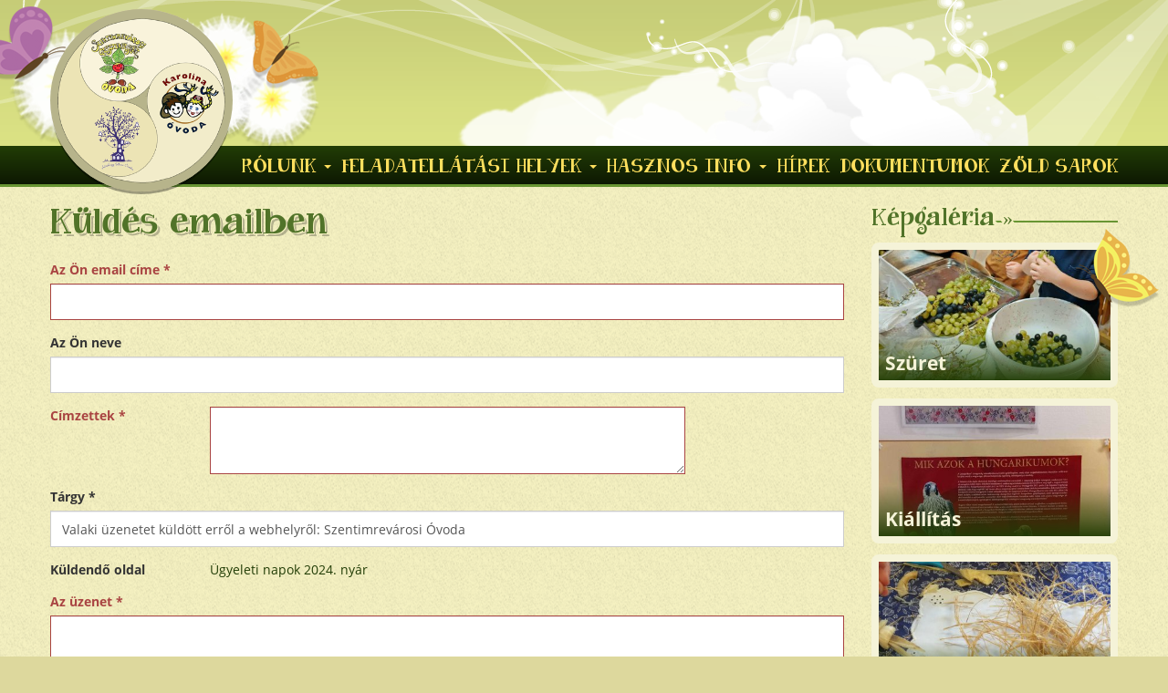

--- FILE ---
content_type: text/html; charset=utf-8
request_url: https://szentimrevarosiovi.ujbuda.hu/printmail/szentimrevarosi-ovoda/ugyeleti-napok-2024-nyar
body_size: 24094
content:

<!DOCTYPE html>
<html lang="hu" dir="ltr" prefix="og: http://ogp.me/ns# article: http://ogp.me/ns/article# book: http://ogp.me/ns/book# profile: http://ogp.me/ns/profile# video: http://ogp.me/ns/video# product: http://ogp.me/ns/product# content: http://purl.org/rss/1.0/modules/content/ dc: http://purl.org/dc/terms/ foaf: http://xmlns.com/foaf/0.1/ rdfs: http://www.w3.org/2000/01/rdf-schema# sioc: http://rdfs.org/sioc/ns# sioct: http://rdfs.org/sioc/types# skos: http://www.w3.org/2004/02/skos/core# xsd: http://www.w3.org/2001/XMLSchema#">
<head>
  <link rel="profile" href="http://www.w3.org/1999/xhtml/vocab" />
  <meta name="viewport" content="width=device-width, initial-scale=1.0">
  <meta http-equiv="Content-Type" content="text/html; charset=utf-8" />
<link rel="shortcut icon" href="https://szentimrevarosiovi.ujbuda.hu/sites/all/themes/ovoda_szentimrevaros/favicon.ico" type="image/vnd.microsoft.icon" />
<meta name="description" content="Újbuda Önkormányzatának hivatalos honlapja" />
<meta name="robots" content="follow, index" />
<meta name="news_keywords" content="újbuda,11. kerület,XI. kerület,district eleven Budapest" />
<meta name="rights" content="Budapest, XI. kerület, Újbuda Önkormányzata" />
<link rel="image_src" href="https://www.ujbuda.hu/sites/all/themes/ubujbuda/logo.png" />
<link rel="canonical" href="https://szentimrevarosiovi.ujbuda.hu/printmail/szentimrevarosi-ovoda/ugyeleti-napok-2024-nyar" />
<link rel="shortlink" href="https://szentimrevarosiovi.ujbuda.hu/printmail/szentimrevarosi-ovoda/ugyeleti-napok-2024-nyar" />
<meta name="original-source" content="ujbuda.hu" />
<meta name="revisit-after" content="1 day" />
<meta property="og:site_name" content="Szentimrevárosi Óvoda" />
<meta property="og:type" content="article" />
<meta property="og:url" content="https://szentimrevarosiovi.ujbuda.hu/printmail/szentimrevarosi-ovoda/ugyeleti-napok-2024-nyar" />
<meta property="og:title" content="Küldés emailben" />
  <title>Küldés emailben | Szentimrevárosi Óvoda</title>
  <link type="text/css" rel="stylesheet" href="https://szentimrevarosiovi.ujbuda.hu/sites/default/files/css/css_lQaZfjVpwP_oGNqdtWCSpJT1EMqXdMiU84ekLLxQnc4.css" media="all" />
<link type="text/css" rel="stylesheet" href="https://szentimrevarosiovi.ujbuda.hu/sites/default/files/css/css__LeQxW73LSYscb1O__H6f-j_jdAzhZBaesGL19KEB6U.css" media="all" />
<link type="text/css" rel="stylesheet" href="https://szentimrevarosiovi.ujbuda.hu/sites/default/files/css/css_nA48EZrc0OxI5mlVY6e1dNZmFyAfOdANb8AyQA8P6YQ.css" media="all" />
<link type="text/css" rel="stylesheet" href="https://szentimrevarosiovi.ujbuda.hu/sites/default/files/css/css_aO90saDaDmVbXMSnN2R63-YqyDEkSLX6nK97MGc0KUU.css" media="all" />
<link type="text/css" rel="stylesheet" href="https://szentimrevarosiovi.ujbuda.hu/sites/default/files/css/css_WFHl-ozTvE2s31AiWTnO3p4wmULB4xYsgsoF3oQEQkc.css" media="all" />
  <!-- HTML5 element support for IE6-8 -->
  <!--[if lt IE 9]>
    <script src="https://cdn.jsdelivr.net/html5shiv/3.7.3/html5shiv-printshiv.min.js"></script>
  <![endif]-->
  <script src="https://szentimrevarosiovi.ujbuda.hu/sites/default/files/js/js_EebRuRXFlkaf356V0T2K_8cnUVfCKesNTxdvvPSEhCM.js"></script>
<script src="https://szentimrevarosiovi.ujbuda.hu/sites/default/files/js/js_kRJzRUZsKctQDs4ZsMTtDWhBu3PPw5PiHTK-m6rRNVw.js"></script>
<script src="https://szentimrevarosiovi.ujbuda.hu/sites/default/files/js/js_xZsNCDQ6OlApJQUu0KgE3QSiMzYiN8uNygewl1OvyN8.js"></script>
<script>(function(i,s,o,g,r,a,m){i["GoogleAnalyticsObject"]=r;i[r]=i[r]||function(){(i[r].q=i[r].q||[]).push(arguments)},i[r].l=1*new Date();a=s.createElement(o),m=s.getElementsByTagName(o)[0];a.async=1;a.src=g;m.parentNode.insertBefore(a,m)})(window,document,"script","//www.google-analytics.com/analytics.js","ga");ga("create", "UA-57606071-1", {"cookieDomain":".ujbuda.hu"});ga("send", "pageview");</script>
<script src="https://szentimrevarosiovi.ujbuda.hu/sites/default/files/js/js_mMuSdRh5NeaBYvACFdfxYZFykbM62b1Ir0OkbP8m74A.js"></script>
<script src="https://szentimrevarosiovi.ujbuda.hu/sites/default/files/js/js_XFElr-aIZ6NvzdALGKkbbCHD8Ue63cGOJutPbeg7U9A.js"></script>
<script src="https://szentimrevarosiovi.ujbuda.hu/sites/default/files/js/js_DdBkJ4cgnasRvhytFxyMDIzR2NjF9GTHiyIj7gfVyC4.js"></script>
<script>jQuery.extend(Drupal.settings, {"basePath":"\/","pathPrefix":"","ajaxPageState":{"theme":"ovoda_szentimrevaros","theme_token":"nwurEScUPM8mftQmmH83ugTHKi6UqOSikA4MpqC-D2w","jquery_version":"1.10","js":{"sites\/all\/modules\/ujbuda\/scripts\/ujbuda.js":1,"sites\/all\/themes\/bootstrap\/js\/bootstrap.js":1,"sites\/all\/modules\/jquery_update\/replace\/jquery\/1.10\/jquery.min.js":1,"misc\/jquery-extend-3.4.0.js":1,"misc\/jquery.once.js":1,"misc\/drupal.js":1,"sites\/all\/modules\/jquery_update\/replace\/ui\/ui\/minified\/jquery.ui.core.min.js":1,"sites\/all\/modules\/jquery_update\/replace\/ui\/external\/jquery.cookie.js":1,"sites\/all\/modules\/jquery_update\/replace\/misc\/jquery.form.min.js":1,"misc\/ajax.js":1,"sites\/all\/modules\/jquery_update\/js\/jquery_update.js":1,"public:\/\/languages\/hu_c9A0By-vH3iv_YOXK9gOZN325CcrClZyszdl3zee7lY.js":1,"sites\/all\/themes\/bootstrap\/js\/misc\/_progress.js":1,"sites\/all\/modules\/ctools\/js\/modal.js":1,"sites\/all\/modules\/video\/js\/video.js":1,"sites\/all\/modules\/google_analytics\/googleanalytics.js":1,"0":1,"misc\/textarea.js":1,"sites\/all\/themes\/ovodaBS\/js\/jquery.easing.1.3.js":1,"sites\/all\/themes\/ovodaBS\/js\/jquery.transit.min.js":1,"sites\/all\/themes\/ovodaBS\/js\/masonry\/imagesloaded.1_1.js":1,"sites\/all\/themes\/ovodaBS\/js\/masonry\/masonry.min.js":1,"sites\/all\/themes\/ovodaBS\/js\/mcustomscrollbar\/jquery.mCustomScrollbar.concat.min.js":1,"sites\/all\/themes\/ovodaBS\/js\/magnific-popup\/jquery.magnific-popup.js":1,"sites\/all\/themes\/ovodaBS\/js\/bootstrap.min.js":1,"sites\/all\/themes\/ovodaBS\/js\/ovodaBS.js":1,"sites\/all\/themes\/ovodaBS\/js\/3dimensionalmenufix.js":1,"sites\/all\/themes\/ovoda_szentimrevaros\/js\/ovoda_szentimrevaros.js":1,"sites\/all\/themes\/bootstrap\/js\/misc\/ajax.js":1,"sites\/all\/themes\/bootstrap\/js\/modules\/ctools\/js\/modal.js":1},"css":{"modules\/system\/system.base.css":1,"misc\/ui\/jquery.ui.core.css":1,"misc\/ui\/jquery.ui.theme.css":1,"sites\/all\/modules\/simplenews\/simplenews.css":1,"sites\/all\/modules\/calendar\/css\/calendar_multiday.css":1,"sites\/all\/modules\/date\/date_api\/date.css":1,"sites\/all\/modules\/date\/date_popup\/themes\/datepicker.1.7.css":1,"sites\/all\/modules\/date\/date_repeat_field\/date_repeat_field.css":1,"sites\/all\/modules\/domain\/domain_nav\/domain_nav.css":1,"modules\/field\/theme\/field.css":1,"modules\/node\/node.css":1,"sites\/all\/modules\/views\/css\/views.css":1,"sites\/all\/modules\/media\/modules\/media_wysiwyg\/css\/media_wysiwyg.base.css":1,"sites\/all\/modules\/ctools\/css\/ctools.css":1,"sites\/all\/modules\/ctools\/css\/modal.css":1,"sites\/all\/modules\/video\/css\/video.css":1,"sites\/all\/modules\/ujbuda\/ujbuda_admin\/ujbuda_admin.css":1,"sites\/all\/modules\/print\/print_mail\/css\/print_mail.theme.css":1,"sites\/all\/modules\/ujbuda\/theme\/ujbuda_domains_header.css":1,"sites\/all\/modules\/ujbuda\/ujbuda_improvements\/ujbuda_improvements.css":1,"sites\/all\/modules\/ujbuda\/css\/ujbuda_standards.css":1,"sites\/all\/modules\/ujbuda\/ujbuda_aprohirdetes\/ujbuda_aprohirdetes.css":1,"sites\/all\/themes\/ovodaBS\/js\/mcustomscrollbar\/jquery.mCustomScrollbar.min.css":1,"sites\/all\/themes\/ovodaBS\/js\/magnific-popup\/magnific-popup.css":1,"sites\/all\/themes\/ovoda_szentimrevaros\/css\/style.css":1,"sites\/all\/themes\/ovoda_szentimrevaros\/css\/wysiwyg.css":1}},"CToolsModal":{"loadingText":"Bet\u00f6lt\u00e9s...","closeText":"Ablak bez\u00e1r\u00e1sa","closeImage":"\u003Cimg typeof=\u0022foaf:Image\u0022 class=\u0022img-responsive\u0022 src=\u0022https:\/\/szentimrevarosiovi.ujbuda.hu\/sites\/all\/modules\/ctools\/images\/icon-close-window.png\u0022 alt=\u0022Ablak bez\u00e1r\u00e1sa\u0022 title=\u0022Ablak bez\u00e1r\u00e1sa\u0022 \/\u003E","throbber":"\u003Cimg typeof=\u0022foaf:Image\u0022 class=\u0022img-responsive\u0022 src=\u0022https:\/\/szentimrevarosiovi.ujbuda.hu\/sites\/all\/modules\/ctools\/images\/throbber.gif\u0022 alt=\u0022Bet\u00f6lt\u00e9s\u0022 title=\u0022Bet\u00f6lt\u00e9s...\u0022 \/\u003E"},"ujev-galeria-modal":{"modalSize":{"type":"scale","width":0.9,"height":0.9,"addWidth":10,"addHeight":10,"contentRight":0,"contentBottom":0},"modalOptions":{"opacity":0.9,"background-color":"#FFF"},"animation":"fadeIn"},"urlIsAjaxTrusted":{"\/printmail\/szentimrevarosi-ovoda\/ugyeleti-napok-2024-nyar":true},"googleanalytics":{"trackOutbound":1,"trackMailto":1,"trackDownload":1,"trackDownloadExtensions":"7z|aac|arc|arj|asf|asx|avi|bin|csv|doc(x|m)?|dot(x|m)?|exe|flv|gif|gz|gzip|hqx|jar|jpe?g|js|mp(2|3|4|e?g)|mov(ie)?|msi|msp|pdf|phps|png|ppt(x|m)?|pot(x|m)?|pps(x|m)?|ppam|sld(x|m)?|thmx|qtm?|ra(m|r)?|sea|sit|tar|tgz|torrent|txt|wav|wma|wmv|wpd|xls(x|m|b)?|xlt(x|m)|xlam|xml|z|zip","trackDomainMode":"1"},"bootstrap":{"anchorsFix":"0","anchorsSmoothScrolling":"0","formHasError":1,"popoverEnabled":"1","popoverOptions":{"animation":1,"html":0,"placement":"right","selector":"","trigger":"click","triggerAutoclose":1,"title":"","content":"","delay":0,"container":"body"},"tooltipEnabled":"1","tooltipOptions":{"animation":1,"html":0,"placement":"auto left","selector":"","trigger":"hover focus","delay":0,"container":"body"}}});</script>
</head>
<body class="html not-front not-logged-in one-sidebar sidebar-second page-printmail page-printmail-szentimrevarosi-ovoda page-printmail-szentimrevarosi-ovoda-ugyeleti-napok-2024-nyar domain-szentimrevarosiovi-ujbuda-hu nonadmin i18n-hu">
  <div id="skip-link">
    <a href="#main-content" class="element-invisible element-focusable">Ugrás a tartalomra</a>
  </div>
    <div class="main-wrapper header-wrapper">

    <header role="banner" class="container-fluid">

                    <a id="brand" href="/">
                                    <span id="site-logo" class="logo" title="Címlap"><img src="https://szentimrevarosiovi.ujbuda.hu/sites/all/themes/ovoda_szentimrevaros/logo.png" alt="Címlap" /></span>
                
                                    <span id="site-name" class="name" title="Címlap">Szentimrevárosi Óvoda</span>
                            </a>
        
        
          <div class="region region-header block-count--1">
    <section id="ujbuda-ovoda-mini-carousel" class="block block-ujbuda-static-blocks">

      
  
			<div id="minicarousel">
				<span style="display:none" url="/sites/all/themes/ovoda_szentimrevaros/css/images/a_szentimre_alsohegy_1_carousel.png"></span><span style="display:none" url="/sites/all/themes/ovoda_szentimrevaros/css/images/a_szentimre_alsohegy_2_carousel.png"></span><span style="display:none" url="/sites/all/themes/ovoda_szentimrevaros/css/images/a_szentimre_karolina_1_carousel.png"></span><span style="display:none" url="/sites/all/themes/ovoda_szentimrevaros/css/images/a_szentimre_karolina_2_carousel.png"></span><span style="display:none" url="/sites/all/themes/ovoda_szentimrevaros/css/images/a_szentimre_szekhely_1_carousel.png"></span><span style="display:none" url="/sites/all/themes/ovoda_szentimrevaros/css/images/a_szentimre_szekhely_2_carousel.png"></span>
			</div>
                        <script type="text/javascript">
                            (function($){
                                $("#minicarousel").blg_mini_carousel({
                                    });
                             })(jQuery);
			</script>
				
</section>
  </div>
    </header>

</div>

<div class="main-wrapper nav-wrapper">

    <div id="navbar" class="navbar container-fluid navbar-default">
        <div class="menu-hamburger">
            <a>
                <span class="sr-only">Toggle navigation</span>
                <span class="icomoon icomoon-menu"></span>            </a>
        </div>

                    <div class="navbar-menu">
                <nav role="navigation">
                                            <ul class="menu nav navbar-nav"><li class="first expanded dropdown"><a href="/rolunk-6" class="menu-collector dropdown-toggle" data-target="#" data-toggle="dropdown">Rólunk <span class="caret"></span></a><ul class="dropdown-menu"><li class="first leaf"><a href="/rolunk/bemutatkozas-6">Bemutatkozás</a></li>
<li class="leaf"><a href="/rolunk/szekhely-es-telephelyei-6">Székhely és Telephelyei</a></li>
<li class="leaf"><a href="/rolunk/munkatarsak-6">Munkatársak</a></li>
<li class="last leaf"><a href="/rolunk/alapitvanyok-6">Alapítványok</a></li>
</ul></li>
<li class="expanded dropdown"><a href="/feladatellatasi-helyek-6" class="menu-collector dropdown-toggle" data-target="#" data-toggle="dropdown">Feladatellátási helyek <span class="caret"></span></a><ul class="dropdown-menu"><li class="first expanded dropdown"><a href="/szekhely-ovoda-6" class="menu-collector dropdown-toggle" data-target="#" data-toggle="dropdown">Székhely Óvoda <span class="caret"></span></a><ul class="dropdown-menu"><li class="first leaf"><a href="/szekhely-ovoda/csoportok-5">Csoportok</a></li>
<li class="leaf"><a href="/szekhely-ovoda/ismerteto-5">Ismertető</a></li>
<li class="last leaf"><a href="/szekhely-ovoda/kapcsolat-5">Kapcsolat</a></li>
</ul></li>
<li class="expanded dropdown"><a href="/alsohegy-utcai-ovoda-telephely" class="menu-collector dropdown-toggle" data-target="#" data-toggle="dropdown">Alsóhegy Utcai Óvoda Telephely <span class="caret"></span></a><ul class="dropdown-menu"><li class="first leaf"><a href="/alsohegy-utcai-ovoda-telephely/csoportok">Csoportok</a></li>
<li class="leaf"><a href="/alsohegy-utcai-ovoda-telephely/ismerteto">Ismertető</a></li>
<li class="last leaf"><a href="/alsohegy-utcai-ovoda-telephely/kapcsolat">Kapcsolat</a></li>
</ul></li>
<li class="last expanded dropdown"><a href="/ujbudai-karolina-ovoda-telephely" class="menu-collector dropdown-toggle" data-target="#" data-toggle="dropdown">Újbudai Karolina Óvoda Telephely <span class="caret"></span></a><ul class="dropdown-menu"><li class="first leaf"><a href="/ujbudai-karolina-ovoda-telephely/csoportok">Csoportok</a></li>
<li class="leaf"><a href="/ujbudai-karolina-ovoda-telephely/ismerteto">Ismertető</a></li>
<li class="last leaf"><a href="/ujbudai-karolina-ovoda-telephely/kapcsolat">Kapcsolat</a></li>
</ul></li>
</ul></li>
<li class="expanded dropdown"><a href="/hasznos-info-6" class="menu-collector dropdown-toggle" data-target="#" data-toggle="dropdown">Hasznos info <span class="caret"></span></a><ul class="dropdown-menu"><li class="first leaf"><a href="/hasznos-info/etkezes-6">Étkezés</a></li>
<li class="leaf"><a href="/hasznos-info/2024-25-ovodai-felvetelek">Beiratkozás</a></li>
<li class="leaf"><a href="/hasznos-info/szuloi-ertekezletek-6">Szülői értekezletek</a></li>
<li class="leaf"><a href="/hasznos-info/programok-6">Programok</a></li>
<li class="leaf"><a href="/hasznos-info/palyazatok-6">Pályázatok</a></li>
<li class="last leaf"><a href="/hasznos-info/szunetek-6">Szünetek</a></li>
</ul></li>
<li class="leaf"><a href="/hirek-9" class="">Hírek</a></li>
<li class="leaf"><a href="/szentimrevarosi-ovoda/dokumentumok">Dokumentumok</a></li>
<li class="last leaf"><a href="/zold-sarok-6" class="">Zöld sarok</a></li>
</ul>                                                                            </nav>
            </div>
            </div>

</div>

<div class="main-wrapper center-wrapper">

    <div class="main-container container-fluid">

        
        <div class="row">

            
            <section class="col-sm-9">
                                                                            <a id="main-content"></a>
                                                                <h1 class="page-header">Küldés emailben</h1>
                                                                                                                                                                                                              <div class="region region-content block-count--1">
    <section id="block-system-main" class="block block-system">

      
  <form action="/printmail/szentimrevarosi-ovoda/ugyeleti-napok-2024-nyar" method="post" id="print-mail-form" accept-charset="UTF-8"><div><div class="has-error form-item form-item-fld-from-addr form-type-textfield form-group"> <label class ="printmail-label" class="control-label" for="edit-fld-from-addr">Az Ön email címe <span class="form-required" title="Szükséges mező.">*</span></label>
<input class="form-control form-text required" type="text" id="edit-fld-from-addr" name="fld_from_addr" value="" size="62" maxlength="128" /></div><div class="form-item form-item-fld-from-name form-type-textfield form-group"> <label class ="printmail-label" class="control-label" for="edit-fld-from-name">Az Ön neve</label>
<input class="form-control form-text" type="text" id="edit-fld-from-name" name="fld_from_name" value="" size="62" maxlength="128" /></div><div class="has-error form-item form-item-txt-to-addrs form-type-textarea form-group"> <label class ="printmail-label" class="control-label" for="edit-txt-to-addrs">Címzettek <span class="form-required" title="Szükséges mező.">*</span></label>
<div class="form-textarea-wrapper"><textarea class="form-control form-textarea required" title="Vesszővel elválasztva, vagy különböző sorokban több címet is meg lehet adni." data-toggle="tooltip" id="edit-txt-to-addrs" name="txt_to[addrs]" cols="60" rows="3"></textarea></div></div><div class="form-item form-item-fld-subject form-type-textfield form-group"> <label class ="printmail-label" class="control-label" for="edit-fld-subject">Tárgy <span class="form-required" title="Szükséges mező.">*</span></label>
<input class="form-control form-text required" type="text" id="edit-fld-subject" name="fld_subject" value="Valaki üzenetet küldött erről a webhelyről: Szentimrevárosi Óvoda" size="62" maxlength="128" /></div><div id="edit-fld-title" class="form-item form-type-item form-group"> <label class ="printmail-label" class="control-label" for="edit-fld-title">Küldendő oldal</label>
<a href="/szentimrevarosi-ovoda/ugyeleti-napok-2024-nyar" title="Oldal megtekintése">Ügyeleti napok 2024. nyár</a></div><div class="has-error form-item form-item-txt-message form-type-textarea form-group"> <label class="control-label" for="edit-txt-message">Az üzenet <span class="form-required" title="Szükséges mező.">*</span></label>
<div class="form-textarea-wrapper resizable"><textarea class="form-control form-textarea required" id="edit-txt-message" name="txt_message" cols="60" rows="6"></textarea></div></div><input type="hidden" name="form_build_id" value="form-C600jgxG2GjPNO8XRHjqIhEGZsvINN6j3OALFW7brJw" />
<input type="hidden" name="form_id" value="print_mail_form" />
<div class="form-actions form-wrapper form-group" id="edit-actions"><button type="submit" id="edit-submit" name="submit" value="Email küldése" class="btn btn-default form-submit">Email küldése</button>
<button type="submit" id="edit-cancel" name="cancel" value="Mégsem" class="btn btn-default form-submit">Mégsem</button>
</div></div></form>
</section>
  </div>
                            </section>

                            <aside class="col-sm-3" role="complementary">
                      <div class="region region-sidebar-second block-count--2">
    <section id="block-views-kepgaleriak-block-2" class="block block-views separated">

        <h2 class="block-title"><a href="/galeriak" class="block-title-link">Képgaléria »</a></h2>
    
  <div class="view view-kepgaleriak view-id-kepgaleriak view-display-id-block_2 multimedia-block view-dom-id-2fd6bca99339f48f0c1a78d91af276a9">
        
  
  
      <div class="view-content">
        <div class="multimedia-preview-box mosaic">
      
          <h3 class="multimedia_preview_title"><a href="https://szentimrevarosiovi.ujbuda.hu/galeria/alsohegy-utcai-ovoda-telephely/szuret?galeria=true">Szüret</a></h3>    
          <div class="multimedia_preview_image"><a href="https://szentimrevarosiovi.ujbuda.hu/galeria/alsohegy-utcai-ovoda-telephely/szuret?galeria=true"><img typeof="foaf:Image" class="img-responsive" src="https://szentimrevarosiovi.ujbuda.hu/sites/default/files/styles/multimedia_preview/public/attachments/pictures/wwwujbudahu/2025_10/szolo_szemezgetes.jpg?itok=RXrGsDcn" alt="" /></a></div>    </div>
  <div class="multimedia-preview-box mosaic">
      
          <h3 class="multimedia_preview_title"><a href="https://szentimrevarosiovi.ujbuda.hu/galeria/hirek/kiallitas?galeria=true">Kiállítás</a></h3>    
          <div class="multimedia_preview_image"><a href="https://szentimrevarosiovi.ujbuda.hu/galeria/hirek/kiallitas?galeria=true"><img typeof="foaf:Image" class="img-responsive" src="https://szentimrevarosiovi.ujbuda.hu/sites/default/files/styles/multimedia_preview/public/attachments/pictures/wwwujbudahu/2025_06/kiallitas.jpg?itok=E0mkhWA4" alt="Kiállítás" /></a></div>    </div>
  <div class="multimedia-preview-box mosaic">
      
          <h3 class="multimedia_preview_title"><a href="https://szentimrevarosiovi.ujbuda.hu/galeria/szentimrevarosi-ovoda/szakmai-bemutato?galeria=true">Szakmai bemutató</a></h3>    
          <div class="multimedia_preview_image"><a href="https://szentimrevarosiovi.ujbuda.hu/galeria/szentimrevarosi-ovoda/szakmai-bemutato?galeria=true"><img typeof="foaf:Image" class="img-responsive" src="https://szentimrevarosiovi.ujbuda.hu/sites/default/files/styles/multimedia_preview/public/attachments/pictures/wwwujbudahu/2025_05/385d2add-09f1-4118-bc4f-fd744676e530.jpg?itok=r6fF1yEw" alt="" title="kézműveskedés" /></a></div>    </div>
    </div>
  
  
  
  
  
  
</div>
</section>
<section id="block-views-videgalleries-block-2" class="block block-views separated">

        <h2 class="block-title"><a href="/videok" class="block-title-link">Videogaléria »</a></h2>
    
  <div class="view view-videgalleries view-id-videgalleries view-display-id-block_2 multimedia-block view-dom-id-0432e8705a7055ef5fa71bc0f11a0ac9">
        
  
  
      <div class="view-content">
        <div class="multimedia-preview-box mosaic">
      
          <h3 class="multimedia_preview_title"><a href="https://szentimrevarosiovi.ujbuda.hu/szentimrevarosi-ovoda/ismerje-meg-a-szentimrevarosi-ovodat?video=true">Ismerje meg a Szentimrevárosi Óvodát!</a></h3>    
          <div class="multimedia_preview_image"><a href="https://szentimrevarosiovi.ujbuda.hu/szentimrevarosi-ovoda/ismerje-meg-a-szentimrevarosi-ovodat?video=true"><img typeof="foaf:Image" class="img-responsive" src="https://szentimrevarosiovi.ujbuda.hu/sites/default/files/styles/multimedia_preview/public/video_embed_field_thumbnails/youtube/ysv9ZYMo18M.jpg?itok=UO2eXMm8" alt="" /></a></div>    </div>
    </div>
  
  
  
  
  
  
</div>
</section>
  </div>
                </aside>  <!-- /#sidebar-second -->
            
        </div>
    </div>

</div>
<div class="main-wrapper center-wrapper-footer"></div>

<div class="main-wrapper footer-wrapper">

    <footer class="footer container-fluid">
          <div class="region region-footer block-count--2">
    <section id="block-ujbuda-static-blocks-ujbuda-support" class="block block-ujbuda-static-blocks">

      
  <div id="ujbuda-support">
                    <a style="color:#FFF" href="http://ujbuda.hu" target="_blank">
                        <span><img title="" alt="" src="[data-uri]" />
                        </span>
                        <span>Honlapunk a XI. Kerületi Önkormányzat támogatásával készült.</span>
                    </a>
                </div>
</section>
<section id="block-simplenews-15780" class="block block-simplenews">

        <h2 class="block-title">Szentimrevárosi Óvoda hírlevél</h2>
    
        <p>Mindig naprakészen legfrissebb híreinkből!</p>
  
      <form class="simplenews-subscribe" action="/printmail/szentimrevarosi-ovoda/ugyeleti-napok-2024-nyar" method="post" id="simplenews-block-form-15780" accept-charset="UTF-8"><div><div class="has-error form-item form-item-mail form-type-textfield form-group"> <label class="control-label" for="edit-mail">Email <span class="form-required" title="Szükséges mező.">*</span></label>
<input class="form-control form-text required" type="text" id="edit-mail" name="mail" value="" size="20" maxlength="128" /></div><button type="submit" id="edit-submit--2" name="op" value="Feliratkozás" class="btn btn-default form-submit">Feliratkozás</button>
<input type="hidden" name="form_build_id" value="form-0XcJjfywVAR2wnEdBKM-n8vsHkKWWWIauFyo5PHWzhk" />
<input type="hidden" name="form_id" value="simplenews_block_form_15780" />
</div></form>  
  
  
  
</section>
  </div>
    </footer>

</div>

<div class="main-wrapper bottom-wrapper">

    <div class="">
          <div class="region region-bottom block-count--1">
    <section id="block-block-2" class="block block-block">

      
  <p style="text-align:center">© 2013-2018 - BUDAPEST FŐVÁROS XI. KERÜLET ÚJBUDA ÖNKORMÁNYZATA</p>

</section>
  </div>
    </div>	
</div>

    <div class="region region-page-bottom block-count--3">
    <div id="page_overlay_wrapper"></div><div id="disable_messages-debug-div" style="display:none;"><pre>NULL</pre></div>  </div>
<script src="https://szentimrevarosiovi.ujbuda.hu/sites/default/files/js/js_d461dhREfof1TNMClH_1KByPimb-SBA__B9NG6zELaM.js"></script>
<script src="https://szentimrevarosiovi.ujbuda.hu/sites/default/files/js/js_MRdvkC2u4oGsp5wVxBG1pGV5NrCPW3mssHxIn6G9tGE.js"></script>
</body>
</html>


--- FILE ---
content_type: text/css
request_url: https://szentimrevarosiovi.ujbuda.hu/sites/default/files/css/css_aO90saDaDmVbXMSnN2R63-YqyDEkSLX6nK97MGc0KUU.css
body_size: 3873
content:
.ctools-locked{color:red;border:1px solid red;padding:1em;}.ctools-owns-lock{background:#FFFFDD none repeat scroll 0 0;border:1px solid #F0C020;padding:1em;}a.ctools-ajaxing,input.ctools-ajaxing,button.ctools-ajaxing,select.ctools-ajaxing{padding-right:18px !important;background:url(/sites/all/modules/ctools/images/status-active.gif) right center no-repeat;}div.ctools-ajaxing{float:left;width:18px;background:url(/sites/all/modules/ctools/images/status-active.gif) center center no-repeat;}
div.ctools-modal-content{background:#fff;color:#000;padding:0;margin:2px;border:1px solid #000;width:600px;text-align:left;}div.ctools-modal-content .modal-title{font-size:120%;font-weight:bold;color:white;overflow:hidden;white-space:nowrap;}div.ctools-modal-content .modal-header{background-color:#2385c2;padding:0 .25em 0 1em;}div.ctools-modal-content .modal-header a{color:white;}div.ctools-modal-content .modal-content{padding:1em 1em 0 1em;overflow:auto;position:relative;}div.ctools-modal-content .modal-form{}div.ctools-modal-content a.close{color:white;float:right;}div.ctools-modal-content a.close:hover{text-decoration:none;}div.ctools-modal-content a.close img{position:relative;top:1px;}div.ctools-modal-content .modal-content .modal-throbber-wrapper{text-align:center;}div.ctools-modal-content .modal-content .modal-throbber-wrapper img{margin-top:160px;}div.ctools-modal-content .form-item label{width:15em;float:left;}div.ctools-modal-content .form-item label.option{width:auto;float:none;}div.ctools-modal-content .form-item .description{clear:left;}div.ctools-modal-content .form-item .description .tips{margin-left:2em;}div.ctools-modal-content .no-float .form-item *{float:none;}div.ctools-modal-content .modal-form .no-float label{width:auto;}div.ctools-modal-content fieldset,div.ctools-modal-content .form-radios,div.ctools-modal-content .form-checkboxes{clear:left;}div.ctools-modal-content .vertical-tabs-panes > fieldset{clear:none;}div.ctools-modal-content .resizable-textarea{width:auto;margin-left:15em;margin-right:5em;}div.ctools-modal-content .container-inline .form-item{margin-right:2em;}#views-exposed-pane-wrapper .form-item{margin-top:0;margin-bottom:0;}div.ctools-modal-content label.hidden-options{background:transparent url(/sites/all/modules/ctools/images/arrow-active.png) no-repeat right;height:12px;padding-right:12px;}div.ctools-modal-content label.expanded-options{background:transparent url(/sites/all/modules/ctools/images/expanded-options.png) no-repeat right;height:12px;padding-right:16px;}div.ctools-modal-content .option-text-aligner label.expanded-options,div.ctools-modal-content .option-text-aligner label.hidden-options{background:none;}div.ctools-modal-content .dependent-options{padding-left:30px;}
.video_thumbnail{min-width:100px;min-height:100px;}.video-width-text{width:10px;}.video-thumb-selection{}.video-thumb-selection .form-item{}.video-thumbnails{}.video-thumbnails .form-item{float:left;margin-right:10px;max-width:30%;padding-right:10px;}.video-bypass-auto-conversion{}.video-default-thumbnail{}.video-data{}.video_image_teaser{float:left;padding:0.5em;}br.video_image_clear{clear:both;}.video_image_view{}.video-inprogress{border:1px solid red;padding:.5em;}.video-conversion-failed{border:1px solid red;padding:.5em;}.widget-edit{max-width:70%;}.widget-edit .form-item{white-space:normal !important;}.admin_flv_player_wrapper{display:none;}* html object.video-object{display:none;}* html object.video-object{display:inline;}* html object.video-object{display:none;}div.video-preview{float:left;padding:0 10px 10px 0;}div.video-widget-data{float:left;width:85%;}div.video-widget-data input.text-field{width:auto;}div#video-browser-page-wrapper div#video-browser-page div.video-item{float:left;height:128px;padding:5px;text-align:center;border:1px #ccc dotted;}div#video-browser-page-wrapper div#video-browser-page div.video-item:hover{background-color:antiquewhite;}
.dev-query{position:fixed;z-index:12344;bottom:15px;right:15px;font-size:25px;background:#444;color:#FFF;padding:10px;border:1px solid #CCC;box-shadow:0px 0px 4px rgba(0,0,0,0.25);}
label.printmail-label{width:175px;float:left;}form#print-mail-form textarea#edit-txt-to-addrs{width:auto;}
html,body,div,span,object,embed,h1,h2,h3,h4,h5,h6,p,a,em,img,strong,b,u,i,center,ol,ul,li,form,label,legend,table,tbody,tfoot,thead,tr,th,td,nav,blockquote{border:0 none;margin:0;padding:0;}#domains_header  *{border:0 none;margin:0;padding:0;line-height:20px !important;}#domains_header #block-system-navigation{position:relative;z-index:4;}#domains_header #block-ujbuda-ujbuda-login-and-settings{position:relative;z-index:2;float:right;}#domains_header_margin{width:100%;min-height:30px;}#domains_header  .contextual-links-wrapper{display:none;}#domains_header{position:fixed;z-index:990;width:100%;box-shadow:0 -2px 10px #333333;display:block;background-color:#EEEEEE;font-family:'Arial','Helvetica',sans-serif;line-height:auto;font-size:14px;}#domains_header h2{font-size:14px;font-family:'Arial','Helvetica',sans-serif;font-weight:bold;display:inline-block;padding-right:5px;color:#DDDDDD;}#domains_header a{color:#DDDDDD;text-decoration:none;}#domains_header a:hover{color:#FFFFFF;text-decoration:none;}#domains_header a.dh_home{display:inline-block;text-indent:-9999px;width:20px;height:20px;background:url(/sites/all/modules/ujbuda/theme/images/icon-home.png) center center no-repeat;}#domains_header .region,#domains_header_blocks,#domains_header_blocks .block,#domains_header_blocks .block h2,#domains_header_blocks .block div{display:inline-block;}#domains_header_blocks .block{padding-right:10px;}#domains_header_blocks #block-system-navigation{display:block !important;}#domains_header_blocks #block-system-navigation ul{padding-top:5px;margin-top:5px;border-top:1px dotted #AAAAAA;}#domains_header li{display:block;border-right:1px dotted #AAAAAA;float:left;list-style:none;padding:0 8px 0;margin:0;font-size:11px;}#domains_header_blocks #block-views-domain-path-block li{border:none;padding:0 0 0 0;}#domains_header_blocks #block-views-domain-path-block li:before{font-size:11px;content:"/";padding:0 2px 0 5px;}#domains_header_blocks #block-views-domain-path-block li.views-row-first:before{font-size:11px;content:"\00a0";padding:0 5px 0 0;}#domains_header li.first,#domains_header li.views-row-first{}#domains_header li.last,#domains_header li:last-child{border:none;}#domains_header .block-title,#domains_header .content{display:inline-block;}#domains_header .site-name{font-weight:bold;display:inline-block;padding-right:15px;}#domains_header ul,#domains_header li{list-style-position:inside;}#domains_header div{vertical-align:middle;}#domains_header .inline{display:inline-block;}#domains_header .right{float:right;}#domains_header .left{float:left;}#dh_infoblock{padding:8px 5px 6px 15px;color:#3A639C;position:relative;z-index:9;}#dh_infoblock  a{color:#666666;text-decoration:none;}#dh_infoblock  a:hover{color:#333333;text-decoration:none;}#dh_infoblock li{font-size:12px;}#dh_admin{padding:10px 15px 6px;background-color:#637488;color:#DDDDDD;box-shadow:0 2px 2px rgba(0,0,0,0.35);position:relative;z-index:10;vertical-align:top;}#dh_admin  a{color:#DDDDDD;text-decoration:none;}#dh_admin  a:hover,#dh_admin  a:focus,#dh_admin .nav .open a,#dh_admin .nav .open a:hover,#dh_admin .nav .open a:focus{color:#FFFFFF;text-decoration:none;background:transparent !important;}#dh_admin li.expanded,#dh_admin li.leaf{position:relative;z-index:399;}#dh_admin li.expanded:hover{z-index:400;}#dh_admin li.expanded li{float:none;padding:0;border:none;}#dh_admin li.expanded li a{padding:3px 0px;margin:0 8px;border-top:1px dotted #AAAAAA;display:block;}#dh_admin li.expanded li.first{}#dh_admin li.expanded ul{display:none;position:absolute;left:0;width:auto !important;min-width:100%;background-color:#637488;padding:7px 0 2px;box-shadow:0 2px 2px rgba(0,0,0,0.35);white-space:nowrap;}#dh_admin li.expanded:hover > ul{display:block;}
html,body{height:100%;min-height:100%;padding:0;margin:0;}.improvement_wrapper{position:relative;z-index:1}.improvement_wrapper,.improvement_wrapper .region,.improvement_wrapper .region-inner,.improvement_wrapper .block,.improvement_wrapper .block-inner,.improvement_wrapper .block-inner .content,.improvement_wrapper #ujbuda_improvements{height:100%;width:100%;}.improvement_wrapper #improvement_controll{top:0;}.improvement_wrapper .block{margin:0;}.improvement_wrapper .imp_title_wrapper,.improvement_wrapper .toggle_imp_all_categories{width:310px;}.improvement_wrapper .imp_category_main{max-width:310px;}.improvement_wrapper .imp_title{float:right;width:190px;}.improvement_wrapper .logo-img{position:relative;display:inline-block;float:left;margin-left:5px;margin-bottom:10px;}.improvement_wrapper .logo-img a{display:inline-block;width:90px;}.improvement_wrapper .logo-img img{width:100%;height:auto;}#ujbuda_improvements{position:relative;height:730px;font-size:12px;font-size:1.2rem;}#improvement_map{position:absolute;z-index:4;top:0;bottom:0;left:0;right:0;}#improvement_controll{position:absolute;z-index:5;top:10px;width:100%;height:1px;}#improvement_controll a{cursor:pointer;}.imp_controll_panel{margin:0 auto;padding:0 10px;position:relative;}.imp_title{float:left;}.imp_title h1{text-shadow:0 1px #FFF,0 2px #DDD;letter-spacing:0.03rem;padding-top:10px;padding:10px 5px;font-size:30px;font-size:3.0rem;}.toggle_imp_all_categories{float:left;clear:both;width:250px;background-color:#265F83;margin:0px 5px 0px 5px;padding:9px 11px 6px;cursor:pointer;position:relative;}.toggle_imp_all_categories h2{font-size:20px;font-size:2rem;color:#DDD !important;margin-top:0;margin-bottom:0;}.toggle_imp_all_categories:hover{color:#FFF;}.toggle_imp_all_categories:after{content:"";display:block;position:absolute;top:15px;right:10px;width:12px;height:12px;border-width:6px 12px 6px 0;border-color:transparent #DDD transparent transparent;border-style:solid;}.toggle_imp_all_categories.show:after{content:"";display:block;position:absolute;top:15px;right:10px;width:12px;height:12px;border-width:12px 6px 0 6px;border-color:#DDD transparent transparent transparent;border-style:solid;}.toggle_imp_all_categories:hover:after{border-color:transparent #FFF transparent transparent;}.toggle_imp_all_categories.show:hover:after{border-color:#FFF transparent transparent transparent;}.imp_all_categories_wrapper{float:left;clear:both;max-height:0px;overflow:hidden;-webkit-transition:max-height 0.5s linear;transition:max-height 0.4s linear;}.imp_all_categories_wrapper:not(.show){max-height:0px !important;}.imp_all_categories_wrapper.show{max-height:605px;}.imp_all_categories{float:left;max-height:600px;overflow:hidden;clear:both;}.imp_category_main.initialhide{display:none;}.imp_all_categories{display:block;border:1px solid #999;color:#999;outline:0;overflow:visible;padding:5px 6px 4px;width:250px;background:#FEFEFE;box-shadow:2px 2px 0px 0px rgba(0,0,0,0.25);margin:0px 5px 6px 5px;text-align:left;}.improvement_wrapper .imp_all_categories{width:310px;}.imp_category_main{max-width:250px;}.imp_category_head{position:relative;margin-bottom:5px;}.imp_collapser{display:block;position:absolute;right:0;top:0;border:1px solid #EEE;border-radius:12px;width:20px;height:20px;cursor:pointer;-webkit-transition:-webkit-transform 0.5s;transition:transform 0.5s;}.imp_collapser.opened{-ms-transform:rotate(-90deg);-webkit-transform:rotate(-90deg);transform:rotate(-90deg);}.imp_collapser:hover{border-color:#34b6e4;}.imp_collapser:after{content:"";display:block;position:absolute;top:5px;left:3px;width:10px;height:8px;border-width:4px 10px 4px 0;border-color:transparent #AAA transparent transparent;border-style:solid;}.imp_collapser.opened:after{border-color:transparent #34b6e4 transparent transparent;}.imp_category_button{display:block;font-size:13px;font-size:1.3rem;position:relative}.imp_category_button.hided .imp_button_colorbox{background-color:#DDD !important;}.imp_category_button.hided .imp_button_text{color:#AAA !important;}.imp_button_colorbox{display:inline-block;content:"";width:15px;height:15px;background-color:#DDD;position:absolute;top:2px;left:0px;}.imp_button_text{display:inline-block;padding-left:22px;padding-right:22px;}.imp_category_main ul{padding-left:12px;}.imp_category.hided .imp_collapse_content{max-height:0px !important;}.imp_category.hided .imp_collapser{display:none;}.imp_collapse_content{max-height:0px;overflow:hidden;-webkit-transition:max-height 0.5s;transition:max-height 0.5s;border-top:1px dotted #AAA;padding-top:5px;}.imp_collapse_content.opened{max-height:4000px;}.imp_content_list{border-bottom:1px solid #CCC;margin-bottom:5px;}.imp_content_list_item{position:relative;padding:2px 2px 2px 0;border-bottom:1px dotted #EEE;}.imp_bullet{font-weight:bold;font-size:125%;position:absolute;top:-2px;left:1px;}.imp_content_button{display:inline-block;padding-left:15px;width:100%;}.imp_content_button.active{color:#34b6e4;}.imp_infowindow .field{padding-bottom:10px;}.imp_infowindow .field-name-field-infowindow-title{font-family:'PT Sans Narrow',Arial,Helvetica,sans-serif;font-weight:700;line-height:115%;color:#265f83;text-shadow:0 1px #FFF,0 2px #DDD;letter-spacing:0.03rem;font-size:22px;font-size:2.2rem;}.ujbuda_improvements_promo_block{position:fixed;left:-302px;top:335px;z-index:1025;width:300px;max-width:300px;box-shadow:2px 2px 0px 0px rgba(0,0,0,0.35);transition:left 0.33s ease-out;}.ujbuda_improvements_promo_block:hover,.ujbuda_improvements_promo_block.automatic{left:0px;}.ujbuda_improvements_promo_block a{color:#FFF !important;}#ujbuda_improvements_promo .block-title{position:relative;background-color:#d25b12;height:50px;padding:15px 15px;font-size:22px;font-size:2.2rem;text-transform:uppercase;}#ujbuda_improvements_promo .block-title h2{color:#FFF;}#ujbuda_improvements_promo .block-content{padding:15px 15px;background-color:#de6013;}#ujbuda_improvements_promo .block-title .improvements_promo_block_icon{position:absolute;display:inline-block;left:100%;top:0;width:52px;height:50px;background:url(/sites/all/modules/ujbuda/ujbuda_improvements/improvement-map-icon.png) center center no-repeat #f29400;box-shadow:2px 2px 0px 0px rgba(0,0,0,0.35);}
div.mce-fullscreen{z-index:2016;padding:15px;box-sizing:border-box;background:rgba(255,255,255,0.75);}div.mce-fullscreen > .mce-stack-layout{box-shadow:0px 1px 4px 3px rgba(0,0,0,0.25);}.node-aprohirdetes  .field-name-body .field-item{white-space:pre-line;word-wrap:break-word;}.nonadmin #form-builder-field-configure .form-options-manual{display:none;}.klimabarat{font-size:2.0rem;font-weight:bold;font-family:'PT Sans Narrow',Arial,Helvetica,sans-serif;padding:0.6rem 0;display:block;height:45px;color:#FFFFFF;}
.node-aprohirdetes  .field-name-body .field-item{white-space:pre-line;word-wrap:break-word;}#aprohirdetesek-promo{box-shadow:2px 2px 0px 0px rgba(0,0,0,0.15);background:white;}.aprohirdetesek-promo-header{position:relative;background-color:#33b6e4;padding:12px 175px 12px 12px;min-height:70px;margin-top:26px;}.aprohirdetesek-promo-header h2{padding:0;color:#eeeeee;}.aprohirdetesek-promo-header:before{content:'';position:absolute;right:0;bottom:0;width:170px;height:96px;background:url(/sites/all/modules/ujbuda/ujbuda_aprohirdetes/aprohirdetes_box_bg.png);}.aprohirdetesek-promo table{width:100%;font-family:'PT Sans Narrow',Arial,Helvetica,sans-serif;font-weight:700;border-collapse:collapse;}.aprohirdetesek-promo table td{padding:5px;font-size:16px;font-size:1.6rem;text-align:center;}.aprohirdetesek-promo table tr:first-child td:first-child{border-right:1px dotted #AAA;}.aprohirdetesek-promo table tr:last-child td{background-color:#33b6e4;}.aprohirdetesek-promo table tr:last-child td a{color:#eeeeee;}.aprohirdetesek-promo table tr:last-child td a:hover{color:#ccf2ff;}


--- FILE ---
content_type: text/css
request_url: https://szentimrevarosiovi.ujbuda.hu/sites/default/files/css/css_WFHl-ozTvE2s31AiWTnO3p4wmULB4xYsgsoF3oQEQkc.css
body_size: 36457
content:
.mCustomScrollbar{-ms-touch-action:pinch-zoom;touch-action:pinch-zoom}.mCustomScrollbar.mCS_no_scrollbar,.mCustomScrollbar.mCS_touch_action{-ms-touch-action:auto;touch-action:auto}.mCustomScrollBox{position:relative;overflow:hidden;height:100%;max-width:100%;outline:0;direction:ltr}.mCSB_container{overflow:hidden;width:auto;height:auto}.mCSB_inside>.mCSB_container{margin-right:30px}.mCSB_container.mCS_no_scrollbar_y.mCS_y_hidden{margin-right:0}.mCS-dir-rtl>.mCSB_inside>.mCSB_container{margin-right:0;margin-left:30px}.mCS-dir-rtl>.mCSB_inside>.mCSB_container.mCS_no_scrollbar_y.mCS_y_hidden{margin-left:0}.mCSB_scrollTools{position:absolute;width:16px;height:auto;left:auto;top:0;right:0;bottom:0;opacity:.75;filter:"alpha(opacity=75)";-ms-filter:"alpha(opacity=75)"}.mCSB_outside+.mCSB_scrollTools{right:-26px}.mCS-dir-rtl>.mCSB_inside>.mCSB_scrollTools,.mCS-dir-rtl>.mCSB_outside+.mCSB_scrollTools{right:auto;left:0}.mCS-dir-rtl>.mCSB_outside+.mCSB_scrollTools{left:-26px}.mCSB_scrollTools .mCSB_draggerContainer{position:absolute;top:0;left:0;bottom:0;right:0;height:auto}.mCSB_scrollTools a+.mCSB_draggerContainer{margin:20px 0}.mCSB_scrollTools .mCSB_draggerRail{width:2px;height:100%;margin:0 auto;-webkit-border-radius:16px;-moz-border-radius:16px;border-radius:16px}.mCSB_scrollTools .mCSB_dragger{cursor:pointer;width:100%;height:30px;z-index:1}.mCSB_scrollTools .mCSB_dragger .mCSB_dragger_bar{position:relative;width:4px;height:100%;margin:0 auto;-webkit-border-radius:16px;-moz-border-radius:16px;border-radius:16px;text-align:center}.mCSB_scrollTools_vertical.mCSB_scrollTools_onDrag_expand .mCSB_dragger.mCSB_dragger_onDrag_expanded .mCSB_dragger_bar,.mCSB_scrollTools_vertical.mCSB_scrollTools_onDrag_expand .mCSB_draggerContainer:hover .mCSB_dragger .mCSB_dragger_bar{width:12px}.mCSB_scrollTools_vertical.mCSB_scrollTools_onDrag_expand .mCSB_dragger.mCSB_dragger_onDrag_expanded+.mCSB_draggerRail,.mCSB_scrollTools_vertical.mCSB_scrollTools_onDrag_expand .mCSB_draggerContainer:hover .mCSB_draggerRail{width:8px}.mCSB_scrollTools .mCSB_buttonDown,.mCSB_scrollTools .mCSB_buttonUp{display:block;position:absolute;height:20px;width:100%;overflow:hidden;margin:0 auto;cursor:pointer}.mCSB_scrollTools .mCSB_buttonDown{bottom:0}.mCSB_horizontal.mCSB_inside>.mCSB_container{margin-right:0;margin-bottom:30px}.mCSB_horizontal.mCSB_outside>.mCSB_container{min-height:100%}.mCSB_horizontal>.mCSB_container.mCS_no_scrollbar_x.mCS_x_hidden{margin-bottom:0}.mCSB_scrollTools.mCSB_scrollTools_horizontal{width:auto;height:16px;top:auto;right:0;bottom:0;left:0}.mCustomScrollBox+.mCSB_scrollTools+.mCSB_scrollTools.mCSB_scrollTools_horizontal,.mCustomScrollBox+.mCSB_scrollTools.mCSB_scrollTools_horizontal{bottom:-26px}.mCSB_scrollTools.mCSB_scrollTools_horizontal a+.mCSB_draggerContainer{margin:0 20px}.mCSB_scrollTools.mCSB_scrollTools_horizontal .mCSB_draggerRail{width:100%;height:2px;margin:7px 0}.mCSB_scrollTools.mCSB_scrollTools_horizontal .mCSB_dragger{width:30px;height:100%;left:0}.mCSB_scrollTools.mCSB_scrollTools_horizontal .mCSB_dragger .mCSB_dragger_bar{width:100%;height:4px;margin:6px auto}.mCSB_scrollTools_horizontal.mCSB_scrollTools_onDrag_expand .mCSB_dragger.mCSB_dragger_onDrag_expanded .mCSB_dragger_bar,.mCSB_scrollTools_horizontal.mCSB_scrollTools_onDrag_expand .mCSB_draggerContainer:hover .mCSB_dragger .mCSB_dragger_bar{height:12px;margin:2px auto}.mCSB_scrollTools_horizontal.mCSB_scrollTools_onDrag_expand .mCSB_dragger.mCSB_dragger_onDrag_expanded+.mCSB_draggerRail,.mCSB_scrollTools_horizontal.mCSB_scrollTools_onDrag_expand .mCSB_draggerContainer:hover .mCSB_draggerRail{height:8px;margin:4px 0}.mCSB_scrollTools.mCSB_scrollTools_horizontal .mCSB_buttonLeft,.mCSB_scrollTools.mCSB_scrollTools_horizontal .mCSB_buttonRight{display:block;position:absolute;width:20px;height:100%;overflow:hidden;margin:0 auto;cursor:pointer}.mCSB_scrollTools.mCSB_scrollTools_horizontal .mCSB_buttonLeft{left:0}.mCSB_scrollTools.mCSB_scrollTools_horizontal .mCSB_buttonRight{right:0}.mCSB_container_wrapper{position:absolute;height:auto;width:auto;overflow:hidden;top:0;left:0;right:0;bottom:0;margin-right:30px;margin-bottom:30px}.mCSB_container_wrapper>.mCSB_container{padding-right:30px;padding-bottom:30px;-webkit-box-sizing:border-box;-moz-box-sizing:border-box;box-sizing:border-box}.mCSB_vertical_horizontal>.mCSB_scrollTools.mCSB_scrollTools_vertical{bottom:20px}.mCSB_vertical_horizontal>.mCSB_scrollTools.mCSB_scrollTools_horizontal{right:20px}.mCSB_container_wrapper.mCS_no_scrollbar_x.mCS_x_hidden+.mCSB_scrollTools.mCSB_scrollTools_vertical{bottom:0}.mCS-dir-rtl>.mCustomScrollBox.mCSB_vertical_horizontal.mCSB_inside>.mCSB_scrollTools.mCSB_scrollTools_horizontal,.mCSB_container_wrapper.mCS_no_scrollbar_y.mCS_y_hidden+.mCSB_scrollTools~.mCSB_scrollTools.mCSB_scrollTools_horizontal{right:0}.mCS-dir-rtl>.mCustomScrollBox.mCSB_vertical_horizontal.mCSB_inside>.mCSB_scrollTools.mCSB_scrollTools_horizontal{left:20px}.mCS-dir-rtl>.mCustomScrollBox.mCSB_vertical_horizontal.mCSB_inside>.mCSB_container_wrapper.mCS_no_scrollbar_y.mCS_y_hidden+.mCSB_scrollTools~.mCSB_scrollTools.mCSB_scrollTools_horizontal{left:0}.mCS-dir-rtl>.mCSB_inside>.mCSB_container_wrapper{margin-right:0;margin-left:30px}.mCSB_container_wrapper.mCS_no_scrollbar_y.mCS_y_hidden>.mCSB_container{padding-right:0}.mCSB_container_wrapper.mCS_no_scrollbar_x.mCS_x_hidden>.mCSB_container{padding-bottom:0}.mCustomScrollBox.mCSB_vertical_horizontal.mCSB_inside>.mCSB_container_wrapper.mCS_no_scrollbar_y.mCS_y_hidden{margin-right:0;margin-left:0}.mCustomScrollBox.mCSB_vertical_horizontal.mCSB_inside>.mCSB_container_wrapper.mCS_no_scrollbar_x.mCS_x_hidden{margin-bottom:0}.mCSB_scrollTools,.mCSB_scrollTools .mCSB_buttonDown,.mCSB_scrollTools .mCSB_buttonLeft,.mCSB_scrollTools .mCSB_buttonRight,.mCSB_scrollTools .mCSB_buttonUp,.mCSB_scrollTools .mCSB_dragger .mCSB_dragger_bar{-webkit-transition:opacity .2s ease-in-out,background-color .2s ease-in-out;-moz-transition:opacity .2s ease-in-out,background-color .2s ease-in-out;-o-transition:opacity .2s ease-in-out,background-color .2s ease-in-out;transition:opacity .2s ease-in-out,background-color .2s ease-in-out}.mCSB_scrollTools_horizontal.mCSB_scrollTools_onDrag_expand .mCSB_draggerRail,.mCSB_scrollTools_horizontal.mCSB_scrollTools_onDrag_expand .mCSB_dragger_bar,.mCSB_scrollTools_vertical.mCSB_scrollTools_onDrag_expand .mCSB_draggerRail,.mCSB_scrollTools_vertical.mCSB_scrollTools_onDrag_expand .mCSB_dragger_bar{-webkit-transition:width .2s ease-out .2s,height .2s ease-out .2s,margin-left .2s ease-out .2s,margin-right .2s ease-out .2s,margin-top .2s ease-out .2s,margin-bottom .2s ease-out .2s,opacity .2s ease-in-out,background-color .2s ease-in-out;-moz-transition:width .2s ease-out .2s,height .2s ease-out .2s,margin-left .2s ease-out .2s,margin-right .2s ease-out .2s,margin-top .2s ease-out .2s,margin-bottom .2s ease-out .2s,opacity .2s ease-in-out,background-color .2s ease-in-out;-o-transition:width .2s ease-out .2s,height .2s ease-out .2s,margin-left .2s ease-out .2s,margin-right .2s ease-out .2s,margin-top .2s ease-out .2s,margin-bottom .2s ease-out .2s,opacity .2s ease-in-out,background-color .2s ease-in-out;transition:width .2s ease-out .2s,height .2s ease-out .2s,margin-left .2s ease-out .2s,margin-right .2s ease-out .2s,margin-top .2s ease-out .2s,margin-bottom .2s ease-out .2s,opacity .2s ease-in-out,background-color .2s ease-in-out}.mCS-autoHide>.mCustomScrollBox>.mCSB_scrollTools,.mCS-autoHide>.mCustomScrollBox~.mCSB_scrollTools{opacity:0;filter:"alpha(opacity=0)";-ms-filter:"alpha(opacity=0)"}.mCS-autoHide:hover>.mCustomScrollBox>.mCSB_scrollTools,.mCS-autoHide:hover>.mCustomScrollBox~.mCSB_scrollTools,.mCustomScrollBox:hover>.mCSB_scrollTools,.mCustomScrollBox:hover~.mCSB_scrollTools,.mCustomScrollbar>.mCustomScrollBox>.mCSB_scrollTools.mCSB_scrollTools_onDrag,.mCustomScrollbar>.mCustomScrollBox~.mCSB_scrollTools.mCSB_scrollTools_onDrag{opacity:1;filter:"alpha(opacity=100)";-ms-filter:"alpha(opacity=100)"}.mCSB_scrollTools .mCSB_draggerRail{background-color:#000;background-color:rgba(0,0,0,.4);filter:"alpha(opacity=40)";-ms-filter:"alpha(opacity=40)"}.mCSB_scrollTools .mCSB_dragger .mCSB_dragger_bar{background-color:#fff;background-color:rgba(255,255,255,.75);filter:"alpha(opacity=75)";-ms-filter:"alpha(opacity=75)"}.mCSB_scrollTools .mCSB_dragger:hover .mCSB_dragger_bar{background-color:#fff;background-color:rgba(255,255,255,.85);filter:"alpha(opacity=85)";-ms-filter:"alpha(opacity=85)"}.mCSB_scrollTools .mCSB_dragger.mCSB_dragger_onDrag .mCSB_dragger_bar,.mCSB_scrollTools .mCSB_dragger:active .mCSB_dragger_bar{background-color:#fff;background-color:rgba(255,255,255,.9);filter:"alpha(opacity=90)";-ms-filter:"alpha(opacity=90)"}.mCSB_scrollTools .mCSB_buttonDown,.mCSB_scrollTools .mCSB_buttonLeft,.mCSB_scrollTools .mCSB_buttonRight,.mCSB_scrollTools .mCSB_buttonUp{background-image:url(/sites/all/themes/ovodaBS/js/mcustomscrollbar/mCSB_buttons.png);background-repeat:no-repeat;opacity:.4;filter:"alpha(opacity=40)";-ms-filter:"alpha(opacity=40)"}.mCSB_scrollTools .mCSB_buttonUp{background-position:0 0}.mCSB_scrollTools .mCSB_buttonDown{background-position:0 -20px}.mCSB_scrollTools .mCSB_buttonLeft{background-position:0 -40px}.mCSB_scrollTools .mCSB_buttonRight{background-position:0 -56px}.mCSB_scrollTools .mCSB_buttonDown:hover,.mCSB_scrollTools .mCSB_buttonLeft:hover,.mCSB_scrollTools .mCSB_buttonRight:hover,.mCSB_scrollTools .mCSB_buttonUp:hover{opacity:.75;filter:"alpha(opacity=75)";-ms-filter:"alpha(opacity=75)"}.mCSB_scrollTools .mCSB_buttonDown:active,.mCSB_scrollTools .mCSB_buttonLeft:active,.mCSB_scrollTools .mCSB_buttonRight:active,.mCSB_scrollTools .mCSB_buttonUp:active{opacity:.9;filter:"alpha(opacity=90)";-ms-filter:"alpha(opacity=90)"}.mCS-dark.mCSB_scrollTools .mCSB_draggerRail{background-color:#000;background-color:rgba(0,0,0,.15)}.mCS-dark.mCSB_scrollTools .mCSB_dragger .mCSB_dragger_bar{background-color:#000;background-color:rgba(0,0,0,.75)}.mCS-dark.mCSB_scrollTools .mCSB_dragger:hover .mCSB_dragger_bar{background-color:rgba(0,0,0,.85)}.mCS-dark.mCSB_scrollTools .mCSB_dragger.mCSB_dragger_onDrag .mCSB_dragger_bar,.mCS-dark.mCSB_scrollTools .mCSB_dragger:active .mCSB_dragger_bar{background-color:rgba(0,0,0,.9)}.mCS-dark.mCSB_scrollTools .mCSB_buttonUp{background-position:-80px 0}.mCS-dark.mCSB_scrollTools .mCSB_buttonDown{background-position:-80px -20px}.mCS-dark.mCSB_scrollTools .mCSB_buttonLeft{background-position:-80px -40px}.mCS-dark.mCSB_scrollTools .mCSB_buttonRight{background-position:-80px -56px}.mCS-dark-2.mCSB_scrollTools .mCSB_draggerRail,.mCS-light-2.mCSB_scrollTools .mCSB_draggerRail{width:4px;background-color:#fff;background-color:rgba(255,255,255,.1);-webkit-border-radius:1px;-moz-border-radius:1px;border-radius:1px}.mCS-dark-2.mCSB_scrollTools .mCSB_dragger .mCSB_dragger_bar,.mCS-light-2.mCSB_scrollTools .mCSB_dragger .mCSB_dragger_bar{width:4px;background-color:#fff;background-color:rgba(255,255,255,.75);-webkit-border-radius:1px;-moz-border-radius:1px;border-radius:1px}.mCS-dark-2.mCSB_scrollTools_horizontal .mCSB_dragger .mCSB_dragger_bar,.mCS-dark-2.mCSB_scrollTools_horizontal .mCSB_draggerRail,.mCS-light-2.mCSB_scrollTools_horizontal .mCSB_dragger .mCSB_dragger_bar,.mCS-light-2.mCSB_scrollTools_horizontal .mCSB_draggerRail{width:100%;height:4px;margin:6px auto}.mCS-light-2.mCSB_scrollTools .mCSB_dragger:hover .mCSB_dragger_bar{background-color:#fff;background-color:rgba(255,255,255,.85)}.mCS-light-2.mCSB_scrollTools .mCSB_dragger.mCSB_dragger_onDrag .mCSB_dragger_bar,.mCS-light-2.mCSB_scrollTools .mCSB_dragger:active .mCSB_dragger_bar{background-color:#fff;background-color:rgba(255,255,255,.9)}.mCS-light-2.mCSB_scrollTools .mCSB_buttonUp{background-position:-32px 0}.mCS-light-2.mCSB_scrollTools .mCSB_buttonDown{background-position:-32px -20px}.mCS-light-2.mCSB_scrollTools .mCSB_buttonLeft{background-position:-40px -40px}.mCS-light-2.mCSB_scrollTools .mCSB_buttonRight{background-position:-40px -56px}.mCS-dark-2.mCSB_scrollTools .mCSB_draggerRail{background-color:#000;background-color:rgba(0,0,0,.1);-webkit-border-radius:1px;-moz-border-radius:1px;border-radius:1px}.mCS-dark-2.mCSB_scrollTools .mCSB_dragger .mCSB_dragger_bar{background-color:#000;background-color:rgba(0,0,0,.75);-webkit-border-radius:1px;-moz-border-radius:1px;border-radius:1px}.mCS-dark-2.mCSB_scrollTools .mCSB_dragger:hover .mCSB_dragger_bar{background-color:#000;background-color:rgba(0,0,0,.85)}.mCS-dark-2.mCSB_scrollTools .mCSB_dragger.mCSB_dragger_onDrag .mCSB_dragger_bar,.mCS-dark-2.mCSB_scrollTools .mCSB_dragger:active .mCSB_dragger_bar{background-color:#000;background-color:rgba(0,0,0,.9)}.mCS-dark-2.mCSB_scrollTools .mCSB_buttonUp{background-position:-112px 0}.mCS-dark-2.mCSB_scrollTools .mCSB_buttonDown{background-position:-112px -20px}.mCS-dark-2.mCSB_scrollTools .mCSB_buttonLeft{background-position:-120px -40px}.mCS-dark-2.mCSB_scrollTools .mCSB_buttonRight{background-position:-120px -56px}.mCS-dark-thick.mCSB_scrollTools .mCSB_draggerRail,.mCS-light-thick.mCSB_scrollTools .mCSB_draggerRail{width:4px;background-color:#fff;background-color:rgba(255,255,255,.1);-webkit-border-radius:2px;-moz-border-radius:2px;border-radius:2px}.mCS-dark-thick.mCSB_scrollTools .mCSB_dragger .mCSB_dragger_bar,.mCS-light-thick.mCSB_scrollTools .mCSB_dragger .mCSB_dragger_bar{width:6px;background-color:#fff;background-color:rgba(255,255,255,.75);-webkit-border-radius:2px;-moz-border-radius:2px;border-radius:2px}.mCS-dark-thick.mCSB_scrollTools_horizontal .mCSB_draggerRail,.mCS-light-thick.mCSB_scrollTools_horizontal .mCSB_draggerRail{width:100%;height:4px;margin:6px 0}.mCS-dark-thick.mCSB_scrollTools_horizontal .mCSB_dragger .mCSB_dragger_bar,.mCS-light-thick.mCSB_scrollTools_horizontal .mCSB_dragger .mCSB_dragger_bar{width:100%;height:6px;margin:5px auto}.mCS-light-thick.mCSB_scrollTools .mCSB_dragger:hover .mCSB_dragger_bar{background-color:#fff;background-color:rgba(255,255,255,.85)}.mCS-light-thick.mCSB_scrollTools .mCSB_dragger.mCSB_dragger_onDrag .mCSB_dragger_bar,.mCS-light-thick.mCSB_scrollTools .mCSB_dragger:active .mCSB_dragger_bar{background-color:#fff;background-color:rgba(255,255,255,.9)}.mCS-light-thick.mCSB_scrollTools .mCSB_buttonUp{background-position:-16px 0}.mCS-light-thick.mCSB_scrollTools .mCSB_buttonDown{background-position:-16px -20px}.mCS-light-thick.mCSB_scrollTools .mCSB_buttonLeft{background-position:-20px -40px}.mCS-light-thick.mCSB_scrollTools .mCSB_buttonRight{background-position:-20px -56px}.mCS-dark-thick.mCSB_scrollTools .mCSB_draggerRail{background-color:#000;background-color:rgba(0,0,0,.1);-webkit-border-radius:2px;-moz-border-radius:2px;border-radius:2px}.mCS-dark-thick.mCSB_scrollTools .mCSB_dragger .mCSB_dragger_bar{background-color:#000;background-color:rgba(0,0,0,.75);-webkit-border-radius:2px;-moz-border-radius:2px;border-radius:2px}.mCS-dark-thick.mCSB_scrollTools .mCSB_dragger:hover .mCSB_dragger_bar{background-color:#000;background-color:rgba(0,0,0,.85)}.mCS-dark-thick.mCSB_scrollTools .mCSB_dragger.mCSB_dragger_onDrag .mCSB_dragger_bar,.mCS-dark-thick.mCSB_scrollTools .mCSB_dragger:active .mCSB_dragger_bar{background-color:#000;background-color:rgba(0,0,0,.9)}.mCS-dark-thick.mCSB_scrollTools .mCSB_buttonUp{background-position:-96px 0}.mCS-dark-thick.mCSB_scrollTools .mCSB_buttonDown{background-position:-96px -20px}.mCS-dark-thick.mCSB_scrollTools .mCSB_buttonLeft{background-position:-100px -40px}.mCS-dark-thick.mCSB_scrollTools .mCSB_buttonRight{background-position:-100px -56px}.mCS-light-thin.mCSB_scrollTools .mCSB_draggerRail{background-color:#fff;background-color:rgba(255,255,255,.1)}.mCS-dark-thin.mCSB_scrollTools .mCSB_dragger .mCSB_dragger_bar,.mCS-light-thin.mCSB_scrollTools .mCSB_dragger .mCSB_dragger_bar{width:2px}.mCS-dark-thin.mCSB_scrollTools_horizontal .mCSB_draggerRail,.mCS-light-thin.mCSB_scrollTools_horizontal .mCSB_draggerRail{width:100%}.mCS-dark-thin.mCSB_scrollTools_horizontal .mCSB_dragger .mCSB_dragger_bar,.mCS-light-thin.mCSB_scrollTools_horizontal .mCSB_dragger .mCSB_dragger_bar{width:100%;height:2px;margin:7px auto}.mCS-dark-thin.mCSB_scrollTools .mCSB_draggerRail{background-color:#000;background-color:rgba(0,0,0,.15)}.mCS-dark-thin.mCSB_scrollTools .mCSB_dragger .mCSB_dragger_bar{background-color:#000;background-color:rgba(0,0,0,.75)}.mCS-dark-thin.mCSB_scrollTools .mCSB_dragger:hover .mCSB_dragger_bar{background-color:#000;background-color:rgba(0,0,0,.85)}.mCS-dark-thin.mCSB_scrollTools .mCSB_dragger.mCSB_dragger_onDrag .mCSB_dragger_bar,.mCS-dark-thin.mCSB_scrollTools .mCSB_dragger:active .mCSB_dragger_bar{background-color:#000;background-color:rgba(0,0,0,.9)}.mCS-dark-thin.mCSB_scrollTools .mCSB_buttonUp{background-position:-80px 0}.mCS-dark-thin.mCSB_scrollTools .mCSB_buttonDown{background-position:-80px -20px}.mCS-dark-thin.mCSB_scrollTools .mCSB_buttonLeft{background-position:-80px -40px}.mCS-dark-thin.mCSB_scrollTools .mCSB_buttonRight{background-position:-80px -56px}.mCS-rounded.mCSB_scrollTools .mCSB_draggerRail{background-color:#fff;background-color:rgba(255,255,255,.15)}.mCS-rounded-dark.mCSB_scrollTools .mCSB_dragger,.mCS-rounded-dots-dark.mCSB_scrollTools .mCSB_dragger,.mCS-rounded-dots.mCSB_scrollTools .mCSB_dragger,.mCS-rounded.mCSB_scrollTools .mCSB_dragger{height:14px}.mCS-rounded-dark.mCSB_scrollTools .mCSB_dragger .mCSB_dragger_bar,.mCS-rounded-dots-dark.mCSB_scrollTools .mCSB_dragger .mCSB_dragger_bar,.mCS-rounded-dots.mCSB_scrollTools .mCSB_dragger .mCSB_dragger_bar,.mCS-rounded.mCSB_scrollTools .mCSB_dragger .mCSB_dragger_bar{width:14px;margin:0 1px}.mCS-rounded-dark.mCSB_scrollTools_horizontal .mCSB_dragger,.mCS-rounded-dots-dark.mCSB_scrollTools_horizontal .mCSB_dragger,.mCS-rounded-dots.mCSB_scrollTools_horizontal .mCSB_dragger,.mCS-rounded.mCSB_scrollTools_horizontal .mCSB_dragger{width:14px}.mCS-rounded-dark.mCSB_scrollTools_horizontal .mCSB_dragger .mCSB_dragger_bar,.mCS-rounded-dots-dark.mCSB_scrollTools_horizontal .mCSB_dragger .mCSB_dragger_bar,.mCS-rounded-dots.mCSB_scrollTools_horizontal .mCSB_dragger .mCSB_dragger_bar,.mCS-rounded.mCSB_scrollTools_horizontal .mCSB_dragger .mCSB_dragger_bar{height:14px;margin:1px 0}.mCS-rounded-dark.mCSB_scrollTools_vertical.mCSB_scrollTools_onDrag_expand .mCSB_dragger.mCSB_dragger_onDrag_expanded .mCSB_dragger_bar,.mCS-rounded-dark.mCSB_scrollTools_vertical.mCSB_scrollTools_onDrag_expand .mCSB_draggerContainer:hover .mCSB_dragger .mCSB_dragger_bar,.mCS-rounded.mCSB_scrollTools_vertical.mCSB_scrollTools_onDrag_expand .mCSB_dragger.mCSB_dragger_onDrag_expanded .mCSB_dragger_bar,.mCS-rounded.mCSB_scrollTools_vertical.mCSB_scrollTools_onDrag_expand .mCSB_draggerContainer:hover .mCSB_dragger .mCSB_dragger_bar{width:16px;height:16px;margin:-1px 0}.mCS-rounded-dark.mCSB_scrollTools_vertical.mCSB_scrollTools_onDrag_expand .mCSB_dragger.mCSB_dragger_onDrag_expanded+.mCSB_draggerRail,.mCS-rounded-dark.mCSB_scrollTools_vertical.mCSB_scrollTools_onDrag_expand .mCSB_draggerContainer:hover .mCSB_draggerRail,.mCS-rounded.mCSB_scrollTools_vertical.mCSB_scrollTools_onDrag_expand .mCSB_dragger.mCSB_dragger_onDrag_expanded+.mCSB_draggerRail,.mCS-rounded.mCSB_scrollTools_vertical.mCSB_scrollTools_onDrag_expand .mCSB_draggerContainer:hover .mCSB_draggerRail{width:4px}.mCS-rounded-dark.mCSB_scrollTools_horizontal.mCSB_scrollTools_onDrag_expand .mCSB_dragger.mCSB_dragger_onDrag_expanded .mCSB_dragger_bar,.mCS-rounded-dark.mCSB_scrollTools_horizontal.mCSB_scrollTools_onDrag_expand .mCSB_draggerContainer:hover .mCSB_dragger .mCSB_dragger_bar,.mCS-rounded.mCSB_scrollTools_horizontal.mCSB_scrollTools_onDrag_expand .mCSB_dragger.mCSB_dragger_onDrag_expanded .mCSB_dragger_bar,.mCS-rounded.mCSB_scrollTools_horizontal.mCSB_scrollTools_onDrag_expand .mCSB_draggerContainer:hover .mCSB_dragger .mCSB_dragger_bar{height:16px;width:16px;margin:0 -1px}.mCS-rounded-dark.mCSB_scrollTools_horizontal.mCSB_scrollTools_onDrag_expand .mCSB_dragger.mCSB_dragger_onDrag_expanded+.mCSB_draggerRail,.mCS-rounded-dark.mCSB_scrollTools_horizontal.mCSB_scrollTools_onDrag_expand .mCSB_draggerContainer:hover .mCSB_draggerRail,.mCS-rounded.mCSB_scrollTools_horizontal.mCSB_scrollTools_onDrag_expand .mCSB_dragger.mCSB_dragger_onDrag_expanded+.mCSB_draggerRail,.mCS-rounded.mCSB_scrollTools_horizontal.mCSB_scrollTools_onDrag_expand .mCSB_draggerContainer:hover .mCSB_draggerRail{height:4px;margin:6px 0}.mCS-rounded.mCSB_scrollTools .mCSB_buttonUp{background-position:0 -72px}.mCS-rounded.mCSB_scrollTools .mCSB_buttonDown{background-position:0 -92px}.mCS-rounded.mCSB_scrollTools .mCSB_buttonLeft{background-position:0 -112px}.mCS-rounded.mCSB_scrollTools .mCSB_buttonRight{background-position:0 -128px}.mCS-rounded-dark.mCSB_scrollTools .mCSB_dragger .mCSB_dragger_bar,.mCS-rounded-dots-dark.mCSB_scrollTools .mCSB_dragger .mCSB_dragger_bar{background-color:#000;background-color:rgba(0,0,0,.75)}.mCS-rounded-dark.mCSB_scrollTools .mCSB_draggerRail{background-color:#000;background-color:rgba(0,0,0,.15)}.mCS-rounded-dark.mCSB_scrollTools .mCSB_dragger:hover .mCSB_dragger_bar,.mCS-rounded-dots-dark.mCSB_scrollTools .mCSB_dragger:hover .mCSB_dragger_bar{background-color:#000;background-color:rgba(0,0,0,.85)}.mCS-rounded-dark.mCSB_scrollTools .mCSB_dragger.mCSB_dragger_onDrag .mCSB_dragger_bar,.mCS-rounded-dark.mCSB_scrollTools .mCSB_dragger:active .mCSB_dragger_bar,.mCS-rounded-dots-dark.mCSB_scrollTools .mCSB_dragger.mCSB_dragger_onDrag .mCSB_dragger_bar,.mCS-rounded-dots-dark.mCSB_scrollTools .mCSB_dragger:active .mCSB_dragger_bar{background-color:#000;background-color:rgba(0,0,0,.9)}.mCS-rounded-dark.mCSB_scrollTools .mCSB_buttonUp{background-position:-80px -72px}.mCS-rounded-dark.mCSB_scrollTools .mCSB_buttonDown{background-position:-80px -92px}.mCS-rounded-dark.mCSB_scrollTools .mCSB_buttonLeft{background-position:-80px -112px}.mCS-rounded-dark.mCSB_scrollTools .mCSB_buttonRight{background-position:-80px -128px}.mCS-rounded-dots-dark.mCSB_scrollTools_vertical .mCSB_draggerRail,.mCS-rounded-dots.mCSB_scrollTools_vertical .mCSB_draggerRail{width:4px}.mCS-rounded-dots-dark.mCSB_scrollTools .mCSB_draggerRail,.mCS-rounded-dots-dark.mCSB_scrollTools_horizontal .mCSB_draggerRail,.mCS-rounded-dots.mCSB_scrollTools .mCSB_draggerRail,.mCS-rounded-dots.mCSB_scrollTools_horizontal .mCSB_draggerRail{background-color:transparent;background-position:center}.mCS-rounded-dots-dark.mCSB_scrollTools .mCSB_draggerRail,.mCS-rounded-dots.mCSB_scrollTools .mCSB_draggerRail{background-image:url([data-uri]);background-repeat:repeat-y;opacity:.3;filter:"alpha(opacity=30)";-ms-filter:"alpha(opacity=30)"}.mCS-rounded-dots-dark.mCSB_scrollTools_horizontal .mCSB_draggerRail,.mCS-rounded-dots.mCSB_scrollTools_horizontal .mCSB_draggerRail{height:4px;margin:6px 0;background-repeat:repeat-x}.mCS-rounded-dots.mCSB_scrollTools .mCSB_buttonUp{background-position:-16px -72px}.mCS-rounded-dots.mCSB_scrollTools .mCSB_buttonDown{background-position:-16px -92px}.mCS-rounded-dots.mCSB_scrollTools .mCSB_buttonLeft{background-position:-20px -112px}.mCS-rounded-dots.mCSB_scrollTools .mCSB_buttonRight{background-position:-20px -128px}.mCS-rounded-dots-dark.mCSB_scrollTools .mCSB_draggerRail{background-image:url([data-uri])}.mCS-rounded-dots-dark.mCSB_scrollTools .mCSB_buttonUp{background-position:-96px -72px}.mCS-rounded-dots-dark.mCSB_scrollTools .mCSB_buttonDown{background-position:-96px -92px}.mCS-rounded-dots-dark.mCSB_scrollTools .mCSB_buttonLeft{background-position:-100px -112px}.mCS-rounded-dots-dark.mCSB_scrollTools .mCSB_buttonRight{background-position:-100px -128px}.mCS-3d-dark.mCSB_scrollTools .mCSB_dragger .mCSB_dragger_bar,.mCS-3d-thick-dark.mCSB_scrollTools .mCSB_dragger .mCSB_dragger_bar,.mCS-3d-thick.mCSB_scrollTools .mCSB_dragger .mCSB_dragger_bar,.mCS-3d.mCSB_scrollTools .mCSB_dragger .mCSB_dragger_bar{background-repeat:repeat-y;background-image:-moz-linear-gradient(left,rgba(255,255,255,.5) 0,rgba(255,255,255,0) 100%);background-image:-webkit-gradient(linear,left top,right top,color-stop(0,rgba(255,255,255,.5)),color-stop(100%,rgba(255,255,255,0)));background-image:-webkit-linear-gradient(left,rgba(255,255,255,.5) 0,rgba(255,255,255,0) 100%);background-image:-o-linear-gradient(left,rgba(255,255,255,.5) 0,rgba(255,255,255,0) 100%);background-image:-ms-linear-gradient(left,rgba(255,255,255,.5) 0,rgba(255,255,255,0) 100%);background-image:linear-gradient(to right,rgba(255,255,255,.5) 0,rgba(255,255,255,0) 100%)}.mCS-3d-dark.mCSB_scrollTools_horizontal .mCSB_dragger .mCSB_dragger_bar,.mCS-3d-thick-dark.mCSB_scrollTools_horizontal .mCSB_dragger .mCSB_dragger_bar,.mCS-3d-thick.mCSB_scrollTools_horizontal .mCSB_dragger .mCSB_dragger_bar,.mCS-3d.mCSB_scrollTools_horizontal .mCSB_dragger .mCSB_dragger_bar{background-repeat:repeat-x;background-image:-moz-linear-gradient(top,rgba(255,255,255,.5) 0,rgba(255,255,255,0) 100%);background-image:-webkit-gradient(linear,left top,left bottom,color-stop(0,rgba(255,255,255,.5)),color-stop(100%,rgba(255,255,255,0)));background-image:-webkit-linear-gradient(top,rgba(255,255,255,.5) 0,rgba(255,255,255,0) 100%);background-image:-o-linear-gradient(top,rgba(255,255,255,.5) 0,rgba(255,255,255,0) 100%);background-image:-ms-linear-gradient(top,rgba(255,255,255,.5) 0,rgba(255,255,255,0) 100%);background-image:linear-gradient(to bottom,rgba(255,255,255,.5) 0,rgba(255,255,255,0) 100%)}.mCS-3d-dark.mCSB_scrollTools_vertical .mCSB_dragger,.mCS-3d.mCSB_scrollTools_vertical .mCSB_dragger{height:70px}.mCS-3d-dark.mCSB_scrollTools_horizontal .mCSB_dragger,.mCS-3d.mCSB_scrollTools_horizontal .mCSB_dragger{width:70px}.mCS-3d-dark.mCSB_scrollTools,.mCS-3d.mCSB_scrollTools{opacity:1;filter:"alpha(opacity=30)";-ms-filter:"alpha(opacity=30)"}.mCS-3d-dark.mCSB_scrollTools .mCSB_dragger .mCSB_dragger_bar,.mCS-3d-dark.mCSB_scrollTools .mCSB_draggerRail,.mCS-3d.mCSB_scrollTools .mCSB_dragger .mCSB_dragger_bar,.mCS-3d.mCSB_scrollTools .mCSB_draggerRail{-webkit-border-radius:16px;-moz-border-radius:16px;border-radius:16px}.mCS-3d-dark.mCSB_scrollTools .mCSB_draggerRail,.mCS-3d.mCSB_scrollTools .mCSB_draggerRail{width:8px;background-color:#000;background-color:rgba(0,0,0,.2);box-shadow:inset 1px 0 1px rgba(0,0,0,.5),inset -1px 0 1px rgba(255,255,255,.2)}.mCS-3d-dark.mCSB_scrollTools .mCSB_dragger .mCSB_dragger_bar,.mCS-3d-dark.mCSB_scrollTools .mCSB_dragger.mCSB_dragger_onDrag .mCSB_dragger_bar,.mCS-3d-dark.mCSB_scrollTools .mCSB_dragger:active .mCSB_dragger_bar,.mCS-3d-dark.mCSB_scrollTools .mCSB_dragger:hover .mCSB_dragger_bar,.mCS-3d.mCSB_scrollTools .mCSB_dragger .mCSB_dragger_bar,.mCS-3d.mCSB_scrollTools .mCSB_dragger.mCSB_dragger_onDrag .mCSB_dragger_bar,.mCS-3d.mCSB_scrollTools .mCSB_dragger:active .mCSB_dragger_bar,.mCS-3d.mCSB_scrollTools .mCSB_dragger:hover .mCSB_dragger_bar{background-color:#555}.mCS-3d-dark.mCSB_scrollTools .mCSB_dragger .mCSB_dragger_bar,.mCS-3d.mCSB_scrollTools .mCSB_dragger .mCSB_dragger_bar{width:8px}.mCS-3d-dark.mCSB_scrollTools_horizontal .mCSB_draggerRail,.mCS-3d.mCSB_scrollTools_horizontal .mCSB_draggerRail{width:100%;height:8px;margin:4px 0;box-shadow:inset 0 1px 1px rgba(0,0,0,.5),inset 0 -1px 1px rgba(255,255,255,.2)}.mCS-3d-dark.mCSB_scrollTools_horizontal .mCSB_dragger .mCSB_dragger_bar,.mCS-3d.mCSB_scrollTools_horizontal .mCSB_dragger .mCSB_dragger_bar{width:100%;height:8px;margin:4px auto}.mCS-3d.mCSB_scrollTools .mCSB_buttonUp{background-position:-32px -72px}.mCS-3d.mCSB_scrollTools .mCSB_buttonDown{background-position:-32px -92px}.mCS-3d.mCSB_scrollTools .mCSB_buttonLeft{background-position:-40px -112px}.mCS-3d.mCSB_scrollTools .mCSB_buttonRight{background-position:-40px -128px}.mCS-3d-dark.mCSB_scrollTools .mCSB_draggerRail{background-color:#000;background-color:rgba(0,0,0,.1);box-shadow:inset 1px 0 1px rgba(0,0,0,.1)}.mCS-3d-dark.mCSB_scrollTools_horizontal .mCSB_draggerRail{box-shadow:inset 0 1px 1px rgba(0,0,0,.1)}.mCS-3d-dark.mCSB_scrollTools .mCSB_buttonUp{background-position:-112px -72px}.mCS-3d-dark.mCSB_scrollTools .mCSB_buttonDown{background-position:-112px -92px}.mCS-3d-dark.mCSB_scrollTools .mCSB_buttonLeft{background-position:-120px -112px}.mCS-3d-dark.mCSB_scrollTools .mCSB_buttonRight{background-position:-120px -128px}.mCS-3d-thick-dark.mCSB_scrollTools,.mCS-3d-thick.mCSB_scrollTools{opacity:1;filter:"alpha(opacity=30)";-ms-filter:"alpha(opacity=30)"}.mCS-3d-thick-dark.mCSB_scrollTools,.mCS-3d-thick-dark.mCSB_scrollTools .mCSB_draggerContainer,.mCS-3d-thick.mCSB_scrollTools,.mCS-3d-thick.mCSB_scrollTools .mCSB_draggerContainer{-webkit-border-radius:7px;-moz-border-radius:7px;border-radius:7px}.mCSB_inside+.mCS-3d-thick-dark.mCSB_scrollTools_vertical,.mCSB_inside+.mCS-3d-thick.mCSB_scrollTools_vertical{right:1px}.mCS-3d-thick-dark.mCSB_scrollTools_vertical,.mCS-3d-thick.mCSB_scrollTools_vertical{box-shadow:inset 1px 0 1px rgba(0,0,0,.1),inset 0 0 14px rgba(0,0,0,.5)}.mCS-3d-thick-dark.mCSB_scrollTools_horizontal,.mCS-3d-thick.mCSB_scrollTools_horizontal{bottom:1px;box-shadow:inset 0 1px 1px rgba(0,0,0,.1),inset 0 0 14px rgba(0,0,0,.5)}.mCS-3d-thick-dark.mCSB_scrollTools .mCSB_dragger .mCSB_dragger_bar,.mCS-3d-thick.mCSB_scrollTools .mCSB_dragger .mCSB_dragger_bar{-webkit-border-radius:5px;-moz-border-radius:5px;border-radius:5px;box-shadow:inset 1px 0 0 rgba(255,255,255,.4);width:12px;margin:2px;position:absolute;height:auto;top:0;bottom:0;left:0;right:0}.mCS-3d-thick-dark.mCSB_scrollTools_horizontal .mCSB_dragger .mCSB_dragger_bar,.mCS-3d-thick.mCSB_scrollTools_horizontal .mCSB_dragger .mCSB_dragger_bar{box-shadow:inset 0 1px 0 rgba(255,255,255,.4);height:12px;width:auto}.mCS-3d-thick.mCSB_scrollTools .mCSB_dragger .mCSB_dragger_bar,.mCS-3d-thick.mCSB_scrollTools .mCSB_dragger.mCSB_dragger_onDrag .mCSB_dragger_bar,.mCS-3d-thick.mCSB_scrollTools .mCSB_dragger:active .mCSB_dragger_bar,.mCS-3d-thick.mCSB_scrollTools .mCSB_dragger:hover .mCSB_dragger_bar{background-color:#555}.mCS-3d-thick.mCSB_scrollTools .mCSB_draggerContainer{background-color:#000;background-color:rgba(0,0,0,.05);box-shadow:inset 1px 1px 16px rgba(0,0,0,.1)}.mCS-3d-thick.mCSB_scrollTools .mCSB_draggerRail{background-color:transparent}.mCS-3d-thick.mCSB_scrollTools .mCSB_buttonUp{background-position:-32px -72px}.mCS-3d-thick.mCSB_scrollTools .mCSB_buttonDown{background-position:-32px -92px}.mCS-3d-thick.mCSB_scrollTools .mCSB_buttonLeft{background-position:-40px -112px}.mCS-3d-thick.mCSB_scrollTools .mCSB_buttonRight{background-position:-40px -128px}.mCS-3d-thick-dark.mCSB_scrollTools{box-shadow:inset 0 0 14px rgba(0,0,0,.2)}.mCS-3d-thick-dark.mCSB_scrollTools_horizontal{box-shadow:inset 0 1px 1px rgba(0,0,0,.1),inset 0 0 14px rgba(0,0,0,.2)}.mCS-3d-thick-dark.mCSB_scrollTools .mCSB_dragger .mCSB_dragger_bar{box-shadow:inset 1px 0 0 rgba(255,255,255,.4),inset -1px 0 0 rgba(0,0,0,.2)}.mCS-3d-thick-dark.mCSB_scrollTools_horizontal .mCSB_dragger .mCSB_dragger_bar{box-shadow:inset 0 1px 0 rgba(255,255,255,.4),inset 0 -1px 0 rgba(0,0,0,.2)}.mCS-3d-thick-dark.mCSB_scrollTools .mCSB_dragger .mCSB_dragger_bar,.mCS-3d-thick-dark.mCSB_scrollTools .mCSB_dragger.mCSB_dragger_onDrag .mCSB_dragger_bar,.mCS-3d-thick-dark.mCSB_scrollTools .mCSB_dragger:active .mCSB_dragger_bar,.mCS-3d-thick-dark.mCSB_scrollTools .mCSB_dragger:hover .mCSB_dragger_bar{background-color:#777}.mCS-3d-thick-dark.mCSB_scrollTools .mCSB_draggerContainer{background-color:#fff;background-color:rgba(0,0,0,.05);box-shadow:inset 1px 1px 16px rgba(0,0,0,.1)}.mCS-3d-thick-dark.mCSB_scrollTools .mCSB_draggerRail,.mCS-minimal-dark.mCSB_scrollTools .mCSB_draggerRail,.mCS-minimal.mCSB_scrollTools .mCSB_draggerRail{background-color:transparent}.mCS-3d-thick-dark.mCSB_scrollTools .mCSB_buttonUp{background-position:-112px -72px}.mCS-3d-thick-dark.mCSB_scrollTools .mCSB_buttonDown{background-position:-112px -92px}.mCS-3d-thick-dark.mCSB_scrollTools .mCSB_buttonLeft{background-position:-120px -112px}.mCS-3d-thick-dark.mCSB_scrollTools .mCSB_buttonRight{background-position:-120px -128px}.mCSB_outside+.mCS-minimal-dark.mCSB_scrollTools_vertical,.mCSB_outside+.mCS-minimal.mCSB_scrollTools_vertical{right:0;margin:12px 0}.mCustomScrollBox.mCS-minimal+.mCSB_scrollTools+.mCSB_scrollTools.mCSB_scrollTools_horizontal,.mCustomScrollBox.mCS-minimal+.mCSB_scrollTools.mCSB_scrollTools_horizontal,.mCustomScrollBox.mCS-minimal-dark+.mCSB_scrollTools+.mCSB_scrollTools.mCSB_scrollTools_horizontal,.mCustomScrollBox.mCS-minimal-dark+.mCSB_scrollTools.mCSB_scrollTools_horizontal{bottom:0;margin:0 12px}.mCS-dir-rtl>.mCSB_outside+.mCS-minimal-dark.mCSB_scrollTools_vertical,.mCS-dir-rtl>.mCSB_outside+.mCS-minimal.mCSB_scrollTools_vertical{left:0;right:auto}.mCS-minimal-dark.mCSB_scrollTools_vertical .mCSB_dragger,.mCS-minimal.mCSB_scrollTools_vertical .mCSB_dragger{height:50px}.mCS-minimal-dark.mCSB_scrollTools_horizontal .mCSB_dragger,.mCS-minimal.mCSB_scrollTools_horizontal .mCSB_dragger{width:50px}.mCS-minimal.mCSB_scrollTools .mCSB_dragger .mCSB_dragger_bar{background-color:#fff;background-color:rgba(255,255,255,.2);filter:"alpha(opacity=20)";-ms-filter:"alpha(opacity=20)"}.mCS-minimal.mCSB_scrollTools .mCSB_dragger.mCSB_dragger_onDrag .mCSB_dragger_bar,.mCS-minimal.mCSB_scrollTools .mCSB_dragger:active .mCSB_dragger_bar{background-color:#fff;background-color:rgba(255,255,255,.5);filter:"alpha(opacity=50)";-ms-filter:"alpha(opacity=50)"}.mCS-minimal-dark.mCSB_scrollTools .mCSB_dragger .mCSB_dragger_bar{background-color:#000;background-color:rgba(0,0,0,.2);filter:"alpha(opacity=20)";-ms-filter:"alpha(opacity=20)"}.mCS-minimal-dark.mCSB_scrollTools .mCSB_dragger.mCSB_dragger_onDrag .mCSB_dragger_bar,.mCS-minimal-dark.mCSB_scrollTools .mCSB_dragger:active .mCSB_dragger_bar{background-color:#000;background-color:rgba(0,0,0,.5);filter:"alpha(opacity=50)";-ms-filter:"alpha(opacity=50)"}.mCS-dark-3.mCSB_scrollTools .mCSB_draggerRail,.mCS-light-3.mCSB_scrollTools .mCSB_draggerRail{width:6px;background-color:#000;background-color:rgba(0,0,0,.2)}.mCS-dark-3.mCSB_scrollTools .mCSB_dragger .mCSB_dragger_bar,.mCS-light-3.mCSB_scrollTools .mCSB_dragger .mCSB_dragger_bar{width:6px}.mCS-dark-3.mCSB_scrollTools_horizontal .mCSB_dragger .mCSB_dragger_bar,.mCS-dark-3.mCSB_scrollTools_horizontal .mCSB_draggerRail,.mCS-light-3.mCSB_scrollTools_horizontal .mCSB_dragger .mCSB_dragger_bar,.mCS-light-3.mCSB_scrollTools_horizontal .mCSB_draggerRail{width:100%;height:6px;margin:5px 0}.mCS-dark-3.mCSB_scrollTools_vertical.mCSB_scrollTools_onDrag_expand .mCSB_dragger.mCSB_dragger_onDrag_expanded+.mCSB_draggerRail,.mCS-dark-3.mCSB_scrollTools_vertical.mCSB_scrollTools_onDrag_expand .mCSB_draggerContainer:hover .mCSB_draggerRail,.mCS-light-3.mCSB_scrollTools_vertical.mCSB_scrollTools_onDrag_expand .mCSB_dragger.mCSB_dragger_onDrag_expanded+.mCSB_draggerRail,.mCS-light-3.mCSB_scrollTools_vertical.mCSB_scrollTools_onDrag_expand .mCSB_draggerContainer:hover .mCSB_draggerRail{width:12px}.mCS-dark-3.mCSB_scrollTools_horizontal.mCSB_scrollTools_onDrag_expand .mCSB_dragger.mCSB_dragger_onDrag_expanded+.mCSB_draggerRail,.mCS-dark-3.mCSB_scrollTools_horizontal.mCSB_scrollTools_onDrag_expand .mCSB_draggerContainer:hover .mCSB_draggerRail,.mCS-light-3.mCSB_scrollTools_horizontal.mCSB_scrollTools_onDrag_expand .mCSB_dragger.mCSB_dragger_onDrag_expanded+.mCSB_draggerRail,.mCS-light-3.mCSB_scrollTools_horizontal.mCSB_scrollTools_onDrag_expand .mCSB_draggerContainer:hover .mCSB_draggerRail{height:12px;margin:2px 0}.mCS-light-3.mCSB_scrollTools .mCSB_buttonUp{background-position:-32px -72px}.mCS-light-3.mCSB_scrollTools .mCSB_buttonDown{background-position:-32px -92px}.mCS-light-3.mCSB_scrollTools .mCSB_buttonLeft{background-position:-40px -112px}.mCS-light-3.mCSB_scrollTools .mCSB_buttonRight{background-position:-40px -128px}.mCS-dark-3.mCSB_scrollTools .mCSB_dragger .mCSB_dragger_bar{background-color:#000;background-color:rgba(0,0,0,.75)}.mCS-dark-3.mCSB_scrollTools .mCSB_dragger:hover .mCSB_dragger_bar{background-color:#000;background-color:rgba(0,0,0,.85)}.mCS-dark-3.mCSB_scrollTools .mCSB_dragger.mCSB_dragger_onDrag .mCSB_dragger_bar,.mCS-dark-3.mCSB_scrollTools .mCSB_dragger:active .mCSB_dragger_bar{background-color:#000;background-color:rgba(0,0,0,.9)}.mCS-dark-3.mCSB_scrollTools .mCSB_draggerRail{background-color:#000;background-color:rgba(0,0,0,.1)}.mCS-dark-3.mCSB_scrollTools .mCSB_buttonUp{background-position:-112px -72px}.mCS-dark-3.mCSB_scrollTools .mCSB_buttonDown{background-position:-112px -92px}.mCS-dark-3.mCSB_scrollTools .mCSB_buttonLeft{background-position:-120px -112px}.mCS-dark-3.mCSB_scrollTools .mCSB_buttonRight{background-position:-120px -128px}.mCS-inset-2-dark.mCSB_scrollTools .mCSB_draggerRail,.mCS-inset-2.mCSB_scrollTools .mCSB_draggerRail,.mCS-inset-3-dark.mCSB_scrollTools .mCSB_draggerRail,.mCS-inset-3.mCSB_scrollTools .mCSB_draggerRail,.mCS-inset-dark.mCSB_scrollTools .mCSB_draggerRail,.mCS-inset.mCSB_scrollTools .mCSB_draggerRail{width:12px;background-color:#000;background-color:rgba(0,0,0,.2)}.mCS-inset-2-dark.mCSB_scrollTools .mCSB_dragger .mCSB_dragger_bar,.mCS-inset-2.mCSB_scrollTools .mCSB_dragger .mCSB_dragger_bar,.mCS-inset-3-dark.mCSB_scrollTools .mCSB_dragger .mCSB_dragger_bar,.mCS-inset-3.mCSB_scrollTools .mCSB_dragger .mCSB_dragger_bar,.mCS-inset-dark.mCSB_scrollTools .mCSB_dragger .mCSB_dragger_bar,.mCS-inset.mCSB_scrollTools .mCSB_dragger .mCSB_dragger_bar{width:6px;margin:3px 5px;position:absolute;height:auto;top:0;bottom:0;left:0;right:0}.mCS-inset-2-dark.mCSB_scrollTools_horizontal .mCSB_dragger .mCSB_dragger_bar,.mCS-inset-2.mCSB_scrollTools_horizontal .mCSB_dragger .mCSB_dragger_bar,.mCS-inset-3-dark.mCSB_scrollTools_horizontal .mCSB_dragger .mCSB_dragger_bar,.mCS-inset-3.mCSB_scrollTools_horizontal .mCSB_dragger .mCSB_dragger_bar,.mCS-inset-dark.mCSB_scrollTools_horizontal .mCSB_dragger .mCSB_dragger_bar,.mCS-inset.mCSB_scrollTools_horizontal .mCSB_dragger .mCSB_dragger_bar{height:6px;margin:5px 3px;position:absolute;width:auto;top:0;bottom:0;left:0;right:0}.mCS-inset-2-dark.mCSB_scrollTools_horizontal .mCSB_draggerRail,.mCS-inset-2.mCSB_scrollTools_horizontal .mCSB_draggerRail,.mCS-inset-3-dark.mCSB_scrollTools_horizontal .mCSB_draggerRail,.mCS-inset-3.mCSB_scrollTools_horizontal .mCSB_draggerRail,.mCS-inset-dark.mCSB_scrollTools_horizontal .mCSB_draggerRail,.mCS-inset.mCSB_scrollTools_horizontal .mCSB_draggerRail{width:100%;height:12px;margin:2px 0}.mCS-inset-2.mCSB_scrollTools .mCSB_buttonUp,.mCS-inset-3.mCSB_scrollTools .mCSB_buttonUp,.mCS-inset.mCSB_scrollTools .mCSB_buttonUp{background-position:-32px -72px}.mCS-inset-2.mCSB_scrollTools .mCSB_buttonDown,.mCS-inset-3.mCSB_scrollTools .mCSB_buttonDown,.mCS-inset.mCSB_scrollTools .mCSB_buttonDown{background-position:-32px -92px}.mCS-inset-2.mCSB_scrollTools .mCSB_buttonLeft,.mCS-inset-3.mCSB_scrollTools .mCSB_buttonLeft,.mCS-inset.mCSB_scrollTools .mCSB_buttonLeft{background-position:-40px -112px}.mCS-inset-2.mCSB_scrollTools .mCSB_buttonRight,.mCS-inset-3.mCSB_scrollTools .mCSB_buttonRight,.mCS-inset.mCSB_scrollTools .mCSB_buttonRight{background-position:-40px -128px}.mCS-inset-2-dark.mCSB_scrollTools .mCSB_dragger .mCSB_dragger_bar,.mCS-inset-3-dark.mCSB_scrollTools .mCSB_dragger .mCSB_dragger_bar,.mCS-inset-dark.mCSB_scrollTools .mCSB_dragger .mCSB_dragger_bar{background-color:#000;background-color:rgba(0,0,0,.75)}.mCS-inset-2-dark.mCSB_scrollTools .mCSB_dragger:hover .mCSB_dragger_bar,.mCS-inset-3-dark.mCSB_scrollTools .mCSB_dragger:hover .mCSB_dragger_bar,.mCS-inset-dark.mCSB_scrollTools .mCSB_dragger:hover .mCSB_dragger_bar{background-color:#000;background-color:rgba(0,0,0,.85)}.mCS-inset-2-dark.mCSB_scrollTools .mCSB_dragger.mCSB_dragger_onDrag .mCSB_dragger_bar,.mCS-inset-2-dark.mCSB_scrollTools .mCSB_dragger:active .mCSB_dragger_bar,.mCS-inset-3-dark.mCSB_scrollTools .mCSB_dragger.mCSB_dragger_onDrag .mCSB_dragger_bar,.mCS-inset-3-dark.mCSB_scrollTools .mCSB_dragger:active .mCSB_dragger_bar,.mCS-inset-dark.mCSB_scrollTools .mCSB_dragger.mCSB_dragger_onDrag .mCSB_dragger_bar,.mCS-inset-dark.mCSB_scrollTools .mCSB_dragger:active .mCSB_dragger_bar{background-color:#000;background-color:rgba(0,0,0,.9)}.mCS-inset-2-dark.mCSB_scrollTools .mCSB_draggerRail,.mCS-inset-3-dark.mCSB_scrollTools .mCSB_draggerRail,.mCS-inset-dark.mCSB_scrollTools .mCSB_draggerRail{background-color:#000;background-color:rgba(0,0,0,.1)}.mCS-inset-2-dark.mCSB_scrollTools .mCSB_buttonUp,.mCS-inset-3-dark.mCSB_scrollTools .mCSB_buttonUp,.mCS-inset-dark.mCSB_scrollTools .mCSB_buttonUp{background-position:-112px -72px}.mCS-inset-2-dark.mCSB_scrollTools .mCSB_buttonDown,.mCS-inset-3-dark.mCSB_scrollTools .mCSB_buttonDown,.mCS-inset-dark.mCSB_scrollTools .mCSB_buttonDown{background-position:-112px -92px}.mCS-inset-2-dark.mCSB_scrollTools .mCSB_buttonLeft,.mCS-inset-3-dark.mCSB_scrollTools .mCSB_buttonLeft,.mCS-inset-dark.mCSB_scrollTools .mCSB_buttonLeft{background-position:-120px -112px}.mCS-inset-2-dark.mCSB_scrollTools .mCSB_buttonRight,.mCS-inset-3-dark.mCSB_scrollTools .mCSB_buttonRight,.mCS-inset-dark.mCSB_scrollTools .mCSB_buttonRight{background-position:-120px -128px}.mCS-inset-2-dark.mCSB_scrollTools .mCSB_draggerRail,.mCS-inset-2.mCSB_scrollTools .mCSB_draggerRail{background-color:transparent;border-width:1px;border-style:solid;border-color:#fff;border-color:rgba(255,255,255,.2);-webkit-box-sizing:border-box;-moz-box-sizing:border-box;box-sizing:border-box}.mCS-inset-2-dark.mCSB_scrollTools .mCSB_draggerRail{border-color:#000;border-color:rgba(0,0,0,.2)}.mCS-inset-3.mCSB_scrollTools .mCSB_draggerRail{background-color:#fff;background-color:rgba(255,255,255,.6)}.mCS-inset-3-dark.mCSB_scrollTools .mCSB_draggerRail{background-color:#000;background-color:rgba(0,0,0,.6)}.mCS-inset-3.mCSB_scrollTools .mCSB_dragger .mCSB_dragger_bar{background-color:#000;background-color:rgba(0,0,0,.75)}.mCS-inset-3.mCSB_scrollTools .mCSB_dragger:hover .mCSB_dragger_bar{background-color:#000;background-color:rgba(0,0,0,.85)}.mCS-inset-3.mCSB_scrollTools .mCSB_dragger.mCSB_dragger_onDrag .mCSB_dragger_bar,.mCS-inset-3.mCSB_scrollTools .mCSB_dragger:active .mCSB_dragger_bar{background-color:#000;background-color:rgba(0,0,0,.9)}.mCS-inset-3-dark.mCSB_scrollTools .mCSB_dragger .mCSB_dragger_bar{background-color:#fff;background-color:rgba(255,255,255,.75)}.mCS-inset-3-dark.mCSB_scrollTools .mCSB_dragger:hover .mCSB_dragger_bar{background-color:#fff;background-color:rgba(255,255,255,.85)}.mCS-inset-3-dark.mCSB_scrollTools .mCSB_dragger.mCSB_dragger_onDrag .mCSB_dragger_bar,.mCS-inset-3-dark.mCSB_scrollTools .mCSB_dragger:active .mCSB_dragger_bar{background-color:#fff;background-color:rgba(255,255,255,.9)}
.mfp-bg{top:0;left:0;width:100%;height:100%;z-index:1042;overflow:hidden;position:fixed;background:#0b0b0b;opacity:0.8;filter:alpha(opacity=80);}.mfp-wrap{top:0;left:0;width:100%;height:100%;z-index:1043;position:fixed;outline:none !important;-webkit-backface-visibility:hidden;}.mfp-container{text-align:center;position:absolute;width:100%;height:100%;left:0;top:0;padding:0 8px;-webkit-box-sizing:border-box;-moz-box-sizing:border-box;box-sizing:border-box;}.mfp-container:before{content:'';display:inline-block;height:100%;vertical-align:middle;}.mfp-align-top .mfp-container:before{display:none;}.mfp-content{position:relative;display:inline-block;vertical-align:middle;margin:0 auto;text-align:left;z-index:1045;}.mfp-inline-holder .mfp-content,.mfp-ajax-holder .mfp-content{width:100%;cursor:auto;}.mfp-ajax-cur{cursor:progress;}.mfp-zoom-out-cur,.mfp-zoom-out-cur .mfp-image-holder .mfp-close{cursor:-moz-zoom-out;cursor:-webkit-zoom-out;cursor:zoom-out;}.mfp-zoom{cursor:pointer;cursor:-webkit-zoom-in;cursor:-moz-zoom-in;cursor:zoom-in;}.mfp-auto-cursor .mfp-content{cursor:auto;}.mfp-close,.mfp-arrow,.mfp-preloader,.mfp-counter{-webkit-user-select:none;-moz-user-select:none;user-select:none;}.mfp-loading.mfp-figure{display:none;}.mfp-hide{display:none !important;}.mfp-preloader{color:#cccccc;position:absolute;top:50%;width:auto;text-align:center;margin-top:-0.8em;left:8px;right:8px;z-index:1044;}.mfp-preloader a{color:#cccccc;}.mfp-preloader a:hover{color:white;}.mfp-s-ready .mfp-preloader{display:none;}.mfp-s-error .mfp-content{display:none;}button.mfp-close,button.mfp-arrow{overflow:visible;cursor:pointer;background:transparent;border:0;-webkit-appearance:none;display:block;outline:none;z-index:1046;-webkit-box-shadow:none;box-shadow:none;}button::-moz-focus-inner{padding:0;border:0;}.mfp-close{width:40px;height:40px;display:inline-block;position:absolute;right:0;top:-15px;text-decoration:none;text-align:center;opacity:0.65;padding:10px 0;color:white;font-style:normal;font-size:28px;font-family:Arial,Baskerville,monospace;margin:0;text-align:right;}.mfp-close:hover,.mfp-close:focus{opacity:1;box-shadow:none;}.mfp-close:active{top:1px;}.mfp-close-btn-in .mfp-close{color:#333333;}.mfp-image-holder .mfp-close,.mfp-iframe-holder .mfp-close{color:white;}.mfp-counter{position:absolute;top:0;right:0;color:#cccccc;line-height:18px;}.mfp-arrow{position:absolute;opacity:0.65;margin:0;top:50%;margin-top:-55px;padding:0;width:90px;height:110px;-webkit-tap-highlight-color:rgba(0,0,0,0);}.mfp-arrow:active{margin-top:-54px;}.mfp-arrow:hover,.mfp-arrow:focus{opacity:1;box-shadow:none;}.mfp-arrow:before,.mfp-arrow:after,.mfp-arrow .mfp-b,.mfp-arrow .mfp-a{content:'';display:block;width:0;height:0;position:absolute;left:0;top:0;margin-top:35px;margin-left:35px;border:medium inset transparent;}.mfp-arrow:after,.mfp-arrow .mfp-a{border-top-width:13px;border-bottom-width:13px;top:8px;}.mfp-arrow:before,.mfp-arrow .mfp-b{border-top-width:21px;border-bottom-width:21px;}.mfp-arrow-left{left:0;}.mfp-arrow-left:after,.mfp-arrow-left .mfp-a{border-right:17px solid white;margin-left:31px;}.mfp-arrow-left:before,.mfp-arrow-left .mfp-b{}.mfp-arrow-right{right:0;}.mfp-arrow-right:after,.mfp-arrow-right .mfp-a{border-left:17px solid white;margin-left:39px;}.mfp-arrow-right:before,.mfp-arrow-right .mfp-b{}.mfp-iframe-holder{padding-top:40px;padding-bottom:40px;}.mfp-iframe-holder .mfp-content{line-height:0;width:100%;max-width:900px;}.mfp-iframe-holder .mfp-close{top:-40px;}.mfp-iframe-scaler{width:100%;height:0;overflow:hidden;padding-top:56.25%;}.mfp-iframe-scaler iframe{position:absolute;display:block;top:0;left:0;width:100%;height:100%;box-shadow:0 0 8px rgba(0,0,0,0.6);background:black;}img.mfp-img{width:auto;max-width:100%;height:auto;display:block;line-height:0;-webkit-box-sizing:border-box;-moz-box-sizing:border-box;box-sizing:border-box;padding:40px 0 40px;margin:0 auto;}.mfp-figure{line-height:0;}.mfp-figure:after{content:'';position:absolute;left:0;top:40px;bottom:40px;display:block;right:0;width:auto;height:auto;z-index:-1;box-shadow:0 0 8px rgba(0,0,0,0.6);background:#444444;}.mfp-figure small{color:#bdbdbd;display:block;line-height:14px;}.mfp-bottom-bar{margin-top:-36px;position:absolute;top:100%;left:0;width:100%;cursor:auto;}.mfp-title{text-align:left;line-height:18px;color:#f3f3f3;word-wrap:break-word;padding-right:36px;}.mfp-image-holder .mfp-content{max-width:100%;}.mfp-gallery .mfp-image-holder .mfp-figure{cursor:pointer;}@media screen and (max-width:800px) and (orientation:landscape),screen and (max-height:300px){.mfp-img-mobile .mfp-image-holder{padding-left:0;padding-right:0;}.mfp-img-mobile img.mfp-img{padding:0;}.mfp-img-mobile .mfp-figure{}.mfp-img-mobile .mfp-figure:after{top:0;bottom:0;}.mfp-img-mobile .mfp-figure small{display:inline;margin-left:5px;}.mfp-img-mobile .mfp-bottom-bar{background:rgba(0,0,0,0.6);bottom:0;margin:0;top:auto;padding:3px 5px;position:fixed;-webkit-box-sizing:border-box;-moz-box-sizing:border-box;box-sizing:border-box;}.mfp-img-mobile .mfp-bottom-bar:empty{padding:0;}.mfp-img-mobile .mfp-counter{right:5px;top:3px;}.mfp-img-mobile .mfp-close{top:0;right:0;width:35px;height:35px;line-height:35px;background:rgba(0,0,0,0.6);position:fixed;text-align:center;padding:0;}}@media all and (max-width:900px){.mfp-arrow{-webkit-transform:scale(0.75);transform:scale(0.75);}.mfp-arrow-left{-webkit-transform-origin:0;transform-origin:0;}.mfp-arrow-right{-webkit-transform-origin:100%;transform-origin:100%;}.mfp-container{padding-left:6px;padding-right:6px;}}.mfp-ie7 .mfp-img{padding:0;}.mfp-ie7 .mfp-bottom-bar{width:600px;left:50%;margin-left:-300px;margin-top:5px;padding-bottom:5px;}.mfp-ie7 .mfp-container{padding:0;}.mfp-ie7 .mfp-content{padding-top:44px;}.mfp-ie7 .mfp-close{top:0;right:0;padding-top:0;}.mfp-fade.mfp-bg{opacity:0;-webkit-transition:all 0.5s ease-out;-moz-transition:all 0.5s ease-out;transition:all 0.5s ease-out;}.mfp-fade.mfp-bg.mfp-ready{opacity:0.85;}.mfp-fade.mfp-bg.mfp-removing{opacity:0;}.mfp-fade.mfp-wrap .mfp-content{opacity:0;-webkit-transition:all 0.5s ease-out;-moz-transition:all 0.5s ease-out;transition:all 0.5s ease-out;}.mfp-fade.mfp-wrap.mfp-ready .mfp-content{opacity:1;}.mfp-fade.mfp-wrap.mfp-removing .mfp-content{opacity:0;}
@font-face{font-family:'BS_basefont';src:url(/sites/all/themes/ovoda_szentimrevaros/css/fonts/OpenSans-Regular.ttf);src:url(/sites/all/themes/ovoda_szentimrevaros/css/fonts/OpenSans-Regular.ttf) format('truetype');font-weight:normal;font-style:normal;}@font-face{font-family:'BS_basefont';src:url(/sites/all/themes/ovoda_szentimrevaros/css/fonts/OpenSans-Bold.ttf);src:url(/sites/all/themes/ovoda_szentimrevaros/css/fonts/OpenSans-Bold.ttf) format('truetype');font-weight:bold;font-style:normal;}@font-face{font-family:'BS_basefont';src:url(/sites/all/themes/ovoda_szentimrevaros/css/fonts/OpenSans-Italic.ttf);src:url(/sites/all/themes/ovoda_szentimrevaros/css/fonts/OpenSans-Italic.ttf) format('truetype');font-weight:normal;font-style:italic;}@font-face{font-family:'BS_basefont';src:url(/sites/all/themes/ovoda_szentimrevaros/css/fonts/OpenSans-BoldItalic.ttf);src:url(/sites/all/themes/ovoda_szentimrevaros/css/fonts/OpenSans-BoldItalic.ttf) format('truetype');font-weight:bold;font-style:italic;}@font-face{font-family:'BS_stylefont';src:url(/sites/all/themes/ovoda_szentimrevaros/css/fonts/JandaCurlygirlChunky.ttf);src:url(/sites/all/themes/ovoda_szentimrevaros/css/fonts/JandaCurlygirlChunky.ttf) format('truetype');}@font-face{font-family:'typoslab';src:url(/sites/all/themes/ovoda_szentimrevaros/css/fonts/TypoSlabIrregularDemo.otf);src:url(/sites/all/themes/ovoda_szentimrevaros/css/fonts/TypoSlabIrregularDemo.otf) format('truetype');}@font-face{font-family:'minya';src:url(/sites/all/themes/ovoda_szentimrevaros/css/fonts/minya.ttf);src:url(/sites/all/themes/ovoda_szentimrevaros/css/fonts/minya.ttf) format('truetype');}@font-face{font-family:'janda';src:url(/sites/all/themes/ovoda_szentimrevaros/css/fonts/JandaCurlygirlChunky.ttf);src:url(/sites/all/themes/ovoda_szentimrevaros/css/fonts/JandaCurlygirlChunky.ttf) format('truetype');}@font-face{font-family:'IcoMoon';src:url(/sites/all/themes/ovoda_szentimrevaros/css/fonts/IcoMoon-Free.ttf);src:url(/sites/all/themes/ovoda_szentimrevaros/css/fonts/IcoMoon-Free.ttf) format('truetype');}.icomoon{position:relative;display:inline-block;}.icomoon:before{line-height:1;font-family:'IcoMoon';top:1px;font-style:normal;font-weight:normal;-webkit-font-smoothing:antialiased;-moz-osx-font-smoothing:grayscale;}.icomoon--replace{visibility:collapse;width:1em;height:1em;overflow:hidden;}.icomoon--replace:before{visibility:visible;}.icomoon-home:before{content:"\e900";}.icomoon-home2:before{content:"\e901";}.icomoon-home3:before{content:"\e902";}.icomoon-office:before{content:"\e903";}.icomoon-newspaper:before{content:"\e904";}.icomoon-pencil:before{content:"\e905";}.icomoon-pencil2:before{content:"\e906";}.icomoon-quill:before{content:"\e907";}.icomoon-pen:before{content:"\e908";}.icomoon-blog:before{content:"\e909";}.icomoon-eyedropper:before{content:"\e90a";}.icomoon-droplet:before{content:"\e90b";}.icomoon-paint-format:before{content:"\e90c";}.icomoon-image:before{content:"\e90d";}.icomoon-images:before{content:"\e90e";}.icomoon-camera:before{content:"\e90f";}.icomoon-headphones:before{content:"\e910";}.icomoon-music:before{content:"\e911";}.icomoon-play:before{content:"\e912";}.icomoon-film:before{content:"\e913";}.icomoon-video-camera:before{content:"\e914";}.icomoon-dice:before{content:"\e915";}.icomoon-pacman:before{content:"\e916";}.icomoon-spades:before{content:"\e917";}.icomoon-clubs:before{content:"\e918";}.icomoon-diamonds:before{content:"\e919";}.icomoon-bullhorn:before{content:"\e91a";}.icomoon-connection:before{content:"\e91b";}.icomoon-podcast:before{content:"\e91c";}.icomoon-feed:before{content:"\e91d";}.icomoon-mic:before{content:"\e91e";}.icomoon-book:before{content:"\e91f";}.icomoon-books:before{content:"\e920";}.icomoon-library:before{content:"\e921";}.icomoon-file-text:before{content:"\e922";}.icomoon-profile:before{content:"\e923";}.icomoon-file-empty:before{content:"\e924";}.icomoon-files-empty:before{content:"\e925";}.icomoon-file-text2:before{content:"\e926";}.icomoon-file-picture:before{content:"\e927";}.icomoon-file-music:before{content:"\e928";}.icomoon-file-play:before{content:"\e929";}.icomoon-file-video:before{content:"\e92a";}.icomoon-file-zip:before{content:"\e92b";}.icomoon-copy:before{content:"\e92c";}.icomoon-paste:before{content:"\e92d";}.icomoon-stack:before{content:"\e92e";}.icomoon-folder:before{content:"\e92f";}.icomoon-folder-open:before{content:"\e930";}.icomoon-folder-plus:before{content:"\e931";}.icomoon-folder-minus:before{content:"\e932";}.icomoon-folder-download:before{content:"\e933";}.icomoon-folder-upload:before{content:"\e934";}.icomoon-price-tag:before{content:"\e935";}.icomoon-price-tags:before{content:"\e936";}.icomoon-barcode:before{content:"\e937";}.icomoon-qrcode:before{content:"\e938";}.icomoon-ticket:before{content:"\e939";}.icomoon-cart:before{content:"\e93a";}.icomoon-coin-dollar:before{content:"\e93b";}.icomoon-coin-euro:before{content:"\e93c";}.icomoon-coin-pound:before{content:"\e93d";}.icomoon-coin-yen:before{content:"\e93e";}.icomoon-credit-card:before{content:"\e93f";}.icomoon-calculator:before{content:"\e940";}.icomoon-lifebuoy:before{content:"\e941";}.icomoon-phone:before{content:"\e942";}.icomoon-phone-hang-up:before{content:"\e943";}.icomoon-address-book:before{content:"\e944";}.icomoon-envelop:before{content:"\e945";}.icomoon-pushpin:before{content:"\e946";}.icomoon-location:before{content:"\e947";}.icomoon-location2:before{content:"\e948";}.icomoon-compass:before{content:"\e949";}.icomoon-compass2:before{content:"\e94a";}.icomoon-map:before{content:"\e94b";}.icomoon-map2:before{content:"\e94c";}.icomoon-history:before{content:"\e94d";}.icomoon-clock:before{content:"\e94e";}.icomoon-clock2:before{content:"\e94f";}.icomoon-alarm:before{content:"\e950";}.icomoon-bell:before{content:"\e951";}.icomoon-stopwatch:before{content:"\e952";}.icomoon-calendar:before{content:"\e953";}.icomoon-printer:before{content:"\e954";}.icomoon-keyboard:before{content:"\e955";}.icomoon-display:before{content:"\e956";}.icomoon-laptop:before{content:"\e957";}.icomoon-mobile:before{content:"\e958";}.icomoon-mobile2:before{content:"\e959";}.icomoon-tablet:before{content:"\e95a";}.icomoon-tv:before{content:"\e95b";}.icomoon-drawer:before{content:"\e95c";}.icomoon-drawer2:before{content:"\e95d";}.icomoon-box-add:before{content:"\e95e";}.icomoon-box-remove:before{content:"\e95f";}.icomoon-download:before{content:"\e960";}.icomoon-upload:before{content:"\e961";}.icomoon-floppy-disk:before{content:"\e962";}.icomoon-drive:before{content:"\e963";}.icomoon-database:before{content:"\e964";}.icomoon-undo:before{content:"\e965";}.icomoon-redo:before{content:"\e966";}.icomoon-undo2:before{content:"\e967";}.icomoon-redo2:before{content:"\e968";}.icomoon-forward:before{content:"\e969";}.icomoon-reply:before{content:"\e96a";}.icomoon-bubble:before{content:"\e96b";}.icomoon-bubbles:before{content:"\e96c";}.icomoon-bubbles2:before{content:"\e96d";}.icomoon-bubble2:before{content:"\e96e";}.icomoon-bubbles3:before{content:"\e96f";}.icomoon-bubbles4:before{content:"\e970";}.icomoon-user:before{content:"\e971";}.icomoon-users:before{content:"\e972";}.icomoon-user-plus:before{content:"\e973";}.icomoon-user-minus:before{content:"\e974";}.icomoon-user-check:before{content:"\e975";}.icomoon-user-tie:before{content:"\e976";}.icomoon-quotes-left:before{content:"\e977";}.icomoon-quotes-right:before{content:"\e978";}.icomoon-hour-glass:before{content:"\e979";}.icomoon-spinner:before{content:"\e97a";}.icomoon-spinner2:before{content:"\e97b";}.icomoon-spinner3:before{content:"\e97c";}.icomoon-spinner4:before{content:"\e97d";}.icomoon-spinner5:before{content:"\e97e";}.icomoon-spinner6:before{content:"\e97f";}.icomoon-spinner7:before{content:"\e980";}.icomoon-spinner8:before{content:"\e981";}.icomoon-spinner9:before{content:"\e982";}.icomoon-spinner10:before{content:"\e983";}.icomoon-spinner11:before{content:"\e984";}.icomoon-binoculars:before{content:"\e985";}.icomoon-search:before{content:"\e986";}.icomoon-zoom-in:before{content:"\e987";}.icomoon-zoom-out:before{content:"\e988";}.icomoon-enlarge:before{content:"\e989";}.icomoon-shrink:before{content:"\e98a";}.icomoon-enlarge2:before{content:"\e98b";}.icomoon-shrink2:before{content:"\e98c";}.icomoon-key:before{content:"\e98d";}.icomoon-key2:before{content:"\e98e";}.icomoon-lock:before{content:"\e98f";}.icomoon-unlocked:before{content:"\e990";}.icomoon-wrench:before{content:"\e991";}.icomoon-equalizer:before{content:"\e992";}.icomoon-equalizer2:before{content:"\e993";}.icomoon-cog:before{content:"\e994";}.icomoon-cogs:before{content:"\e995";}.icomoon-hammer:before{content:"\e996";}.icomoon-magic-wand:before{content:"\e997";}.icomoon-aid-kit:before{content:"\e998";}.icomoon-bug:before{content:"\e999";}.icomoon-pie-chart:before{content:"\e99a";}.icomoon-stats-dots:before{content:"\e99b";}.icomoon-stats-bars:before{content:"\e99c";}.icomoon-stats-bars2:before{content:"\e99d";}.icomoon-trophy:before{content:"\e99e";}.icomoon-gift:before{content:"\e99f";}.icomoon-glass:before{content:"\e9a0";}.icomoon-glass2:before{content:"\e9a1";}.icomoon-mug:before{content:"\e9a2";}.icomoon-spoon-knife:before{content:"\e9a3";}.icomoon-leaf:before{content:"\e9a4";}.icomoon-rocket:before{content:"\e9a5";}.icomoon-meter:before{content:"\e9a6";}.icomoon-meter2:before{content:"\e9a7";}.icomoon-hammer2:before{content:"\e9a8";}.icomoon-fire:before{content:"\e9a9";}.icomoon-lab:before{content:"\e9aa";}.icomoon-magnet:before{content:"\e9ab";}.icomoon-bin:before{content:"\e9ac";}.icomoon-bin2:before{content:"\e9ad";}.icomoon-briefcase:before{content:"\e9ae";}.icomoon-airplane:before{content:"\e9af";}.icomoon-truck:before{content:"\e9b0";}.icomoon-road:before{content:"\e9b1";}.icomoon-accessibility:before{content:"\e9b2";}.icomoon-target:before{content:"\e9b3";}.icomoon-shield:before{content:"\e9b4";}.icomoon-power:before{content:"\e9b5";}.icomoon-switch:before{content:"\e9b6";}.icomoon-power-cord:before{content:"\e9b7";}.icomoon-clipboard:before{content:"\e9b8";}.icomoon-list-numbered:before{content:"\e9b9";}.icomoon-list:before{content:"\e9ba";}.icomoon-list2:before{content:"\e9bb";}.icomoon-tree:before{content:"\e9bc";}.icomoon-menu:before{content:"\e9bd";}.icomoon-menu2:before{content:"\e9be";}.icomoon-menu3:before{content:"\e9bf";}.icomoon-menu4:before{content:"\e9c0";}.icomoon-cloud:before{content:"\e9c1";}.icomoon-cloud-download:before{content:"\e9c2";}.icomoon-cloud-upload:before{content:"\e9c3";}.icomoon-cloud-check:before{content:"\e9c4";}.icomoon-download2:before{content:"\e9c5";}.icomoon-upload2:before{content:"\e9c6";}.icomoon-download3:before{content:"\e9c7";}.icomoon-upload3:before{content:"\e9c8";}.icomoon-sphere:before{content:"\e9c9";}.icomoon-earth:before{content:"\e9ca";}.icomoon-link:before{content:"\e9cb";}.icomoon-flag:before{content:"\e9cc";}.icomoon-attachment:before{content:"\e9cd";}.icomoon-eye:before{content:"\e9ce";}.icomoon-eye-plus:before{content:"\e9cf";}.icomoon-eye-minus:before{content:"\e9d0";}.icomoon-eye-blocked:before{content:"\e9d1";}.icomoon-bookmark:before{content:"\e9d2";}.icomoon-bookmarks:before{content:"\e9d3";}.icomoon-sun:before{content:"\e9d4";}.icomoon-contrast:before{content:"\e9d5";}.icomoon-brightness-contrast:before{content:"\e9d6";}.icomoon-star-empty:before{content:"\e9d7";}.icomoon-star-half:before{content:"\e9d8";}.icomoon-star-full:before{content:"\e9d9";}.icomoon-heart:before{content:"\e9da";}.icomoon-heart-broken:before{content:"\e9db";}.icomoon-man:before{content:"\e9dc";}.icomoon-woman:before{content:"\e9dd";}.icomoon-man-woman:before{content:"\e9de";}.icomoon-happy:before{content:"\e9df";}.icomoon-happy2:before{content:"\e9e0";}.icomoon-smile:before{content:"\e9e1";}.icomoon-smile2:before{content:"\e9e2";}.icomoon-tongue:before{content:"\e9e3";}.icomoon-tongue2:before{content:"\e9e4";}.icomoon-sad:before{content:"\e9e5";}.icomoon-sad2:before{content:"\e9e6";}.icomoon-wink:before{content:"\e9e7";}.icomoon-wink2:before{content:"\e9e8";}.icomoon-grin:before{content:"\e9e9";}.icomoon-grin2:before{content:"\e9ea";}.icomoon-cool:before{content:"\e9eb";}.icomoon-cool2:before{content:"\e9ec";}.icomoon-angry:before{content:"\e9ed";}.icomoon-angry2:before{content:"\e9ee";}.icomoon-evil:before{content:"\e9ef";}.icomoon-evil2:before{content:"\e9f0";}.icomoon-shocked:before{content:"\e9f1";}.icomoon-shocked2:before{content:"\e9f2";}.icomoon-baffled:before{content:"\e9f3";}.icomoon-baffled2:before{content:"\e9f4";}.icomoon-confused:before{content:"\e9f5";}.icomoon-confused2:before{content:"\e9f6";}.icomoon-neutral:before{content:"\e9f7";}.icomoon-neutral2:before{content:"\e9f8";}.icomoon-hipster:before{content:"\e9f9";}.icomoon-hipster2:before{content:"\e9fa";}.icomoon-wondering:before{content:"\e9fb";}.icomoon-wondering2:before{content:"\e9fc";}.icomoon-sleepy:before{content:"\e9fd";}.icomoon-sleepy2:before{content:"\e9fe";}.icomoon-frustrated:before{content:"\e9ff";}.icomoon-frustrated2:before{content:"\ea00";}.icomoon-crying:before{content:"\ea01";}.icomoon-crying2:before{content:"\ea02";}.icomoon-point-up:before{content:"\ea03";}.icomoon-point-right:before{content:"\ea04";}.icomoon-point-down:before{content:"\ea05";}.icomoon-point-left:before{content:"\ea06";}.icomoon-warning:before{content:"\ea07";}.icomoon-notification:before{content:"\ea08";}.icomoon-question:before{content:"\ea09";}.icomoon-plus:before{content:"\ea0a";}.icomoon-minus:before{content:"\ea0b";}.icomoon-info:before{content:"\ea0c";}.icomoon-cancel-circle:before{content:"\ea0d";}.icomoon-blocked:before{content:"\ea0e";}.icomoon-cross:before{content:"\ea0f";}.icomoon-checkmark:before{content:"\ea10";}.icomoon-checkmark2:before{content:"\ea11";}.icomoon-spell-check:before{content:"\ea12";}.icomoon-enter:before{content:"\ea13";}.icomoon-exit:before{content:"\ea14";}.icomoon-play2:before{content:"\ea15";}.icomoon-pause:before{content:"\ea16";}.icomoon-stop:before{content:"\ea17";}.icomoon-previous:before{content:"\ea18";}.icomoon-next:before{content:"\ea19";}.icomoon-backward:before{content:"\ea1a";}.icomoon-forward2:before{content:"\ea1b";}.icomoon-play3:before{content:"\ea1c";}.icomoon-pause2:before{content:"\ea1d";}.icomoon-stop2:before{content:"\ea1e";}.icomoon-backward2:before{content:"\ea1f";}.icomoon-forward3:before{content:"\ea20";}.icomoon-first:before{content:"\ea21";}.icomoon-last:before{content:"\ea22";}.icomoon-previous2:before{content:"\ea23";}.icomoon-next2:before{content:"\ea24";}.icomoon-eject:before{content:"\ea25";}.icomoon-volume-high:before{content:"\ea26";}.icomoon-volume-medium:before{content:"\ea27";}.icomoon-volume-low:before{content:"\ea28";}.icomoon-volume-mute:before{content:"\ea29";}.icomoon-volume-mute2:before{content:"\ea2a";}.icomoon-volume-increase:before{content:"\ea2b";}.icomoon-volume-decrease:before{content:"\ea2c";}.icomoon-loop:before{content:"\ea2d";}.icomoon-loop2:before{content:"\ea2e";}.icomoon-infinite:before{content:"\ea2f";}.icomoon-shuffle:before{content:"\ea30";}.icomoon-arrow-up-left:before{content:"\ea31";}.icomoon-arrow-up:before{content:"\ea32";}.icomoon-arrow-up-right:before{content:"\ea33";}.icomoon-arrow-right:before{content:"\ea34";}.icomoon-arrow-down-right:before{content:"\ea35";}.icomoon-arrow-down:before{content:"\ea36";}.icomoon-arrow-down-left:before{content:"\ea37";}.icomoon-arrow-left:before{content:"\ea38";}.icomoon-arrow-up-left2:before{content:"\ea39";}.icomoon-arrow-up2:before{content:"\ea3a";}.icomoon-arrow-up-right2:before{content:"\ea3b";}.icomoon-arrow-right2:before{content:"\ea3c";}.icomoon-arrow-down-right2:before{content:"\ea3d";}.icomoon-arrow-down2:before{content:"\ea3e";}.icomoon-arrow-down-left2:before{content:"\ea3f";}.icomoon-arrow-left2:before{content:"\ea40";}.icomoon-circle-up:before{content:"\ea41";}.icomoon-circle-right:before{content:"\ea42";}.icomoon-circle-down:before{content:"\ea43";}.icomoon-circle-left:before{content:"\ea44";}.icomoon-tab:before{content:"\ea45";}.icomoon-move-up:before{content:"\ea46";}.icomoon-move-down:before{content:"\ea47";}.icomoon-sort-alpha-asc:before{content:"\ea48";}.icomoon-sort-alpha-desc:before{content:"\ea49";}.icomoon-sort-numeric-asc:before{content:"\ea4a";}.icomoon-sort-numberic-desc:before{content:"\ea4b";}.icomoon-sort-amount-asc:before{content:"\ea4c";}.icomoon-sort-amount-desc:before{content:"\ea4d";}.icomoon-command:before{content:"\ea4e";}.icomoon-shift:before{content:"\ea4f";}.icomoon-ctrl:before{content:"\ea50";}.icomoon-opt:before{content:"\ea51";}.icomoon-checkbox-checked:before{content:"\ea52";}.icomoon-checkbox-unchecked:before{content:"\ea53";}.icomoon-radio-checked:before{content:"\ea54";}.icomoon-radio-checked2:before{content:"\ea55";}.icomoon-radio-unchecked:before{content:"\ea56";}.icomoon-crop:before{content:"\ea57";}.icomoon-make-group:before{content:"\ea58";}.icomoon-ungroup:before{content:"\ea59";}.icomoon-scissors:before{content:"\ea5a";}.icomoon-filter:before{content:"\ea5b";}.icomoon-font:before{content:"\ea5c";}.icomoon-ligature:before{content:"\ea5d";}.icomoon-ligature2:before{content:"\ea5e";}.icomoon-text-height:before{content:"\ea5f";}.icomoon-text-width:before{content:"\ea60";}.icomoon-font-size:before{content:"\ea61";}.icomoon-bold:before{content:"\ea62";}.icomoon-underline:before{content:"\ea63";}.icomoon-italic:before{content:"\ea64";}.icomoon-strikethrough:before{content:"\ea65";}.icomoon-omega:before{content:"\ea66";}.icomoon-sigma:before{content:"\ea67";}.icomoon-page-break:before{content:"\ea68";}.icomoon-superscript:before{content:"\ea69";}.icomoon-subscript:before{content:"\ea6a";}.icomoon-superscript2:before{content:"\ea6b";}.icomoon-subscript2:before{content:"\ea6c";}.icomoon-text-color:before{content:"\ea6d";}.icomoon-pagebreak:before{content:"\ea6e";}.icomoon-clear-formatting:before{content:"\ea6f";}.icomoon-table:before{content:"\ea70";}.icomoon-table2:before{content:"\ea71";}.icomoon-insert-template:before{content:"\ea72";}.icomoon-pilcrow:before{content:"\ea73";}.icomoon-ltr:before{content:"\ea74";}.icomoon-rtl:before{content:"\ea75";}.icomoon-section:before{content:"\ea76";}.icomoon-paragraph-left:before{content:"\ea77";}.icomoon-paragraph-center:before{content:"\ea78";}.icomoon-paragraph-right:before{content:"\ea79";}.icomoon-paragraph-justify:before{content:"\ea7a";}.icomoon-indent-increase:before{content:"\ea7b";}.icomoon-indent-decrease:before{content:"\ea7c";}.icomoon-share:before{content:"\ea7d";}.icomoon-new-tab:before{content:"\ea7e";}.icomoon-embed:before{content:"\ea7f";}.icomoon-embed2:before{content:"\ea80";}.icomoon-terminal:before{content:"\ea81";}.icomoon-share2:before{content:"\ea82";}.icomoon-mail:before{content:"\ea83";}.icomoon-mail2:before{content:"\ea84";}.icomoon-mail3:before{content:"\ea85";}.icomoon-mail4:before{content:"\ea86";}.icomoon-amazon:before{content:"\ea87";}.icomoon-google:before{content:"\ea88";}.icomoon-google2:before{content:"\ea89";}.icomoon-google3:before{content:"\ea8a";}.icomoon-google-plus:before{content:"\ea8b";}.icomoon-google-plus2:before{content:"\ea8c";}.icomoon-google-plus3:before{content:"\ea8d";}.icomoon-hangouts:before{content:"\ea8e";}.icomoon-google-drive:before{content:"\ea8f";}.icomoon-facebook:before{content:"\ea90";}.icomoon-facebook2:before{content:"\ea91";}.icomoon-instagram:before{content:"\ea92";}.icomoon-whatsapp:before{content:"\ea93";}.icomoon-spotify:before{content:"\ea94";}.icomoon-telegram:before{content:"\ea95";}.icomoon-twitter:before{content:"\ea96";}.icomoon-vine:before{content:"\ea97";}.icomoon-vk:before{content:"\ea98";}.icomoon-renren:before{content:"\ea99";}.icomoon-sina-weibo:before{content:"\ea9a";}.icomoon-rss:before{content:"\ea9b";}.icomoon-rss2:before{content:"\ea9c";}.icomoon-youtube:before{content:"\ea9d";}.icomoon-youtube2:before{content:"\ea9e";}.icomoon-twitch:before{content:"\ea9f";}.icomoon-vimeo:before{content:"\eaa0";}.icomoon-vimeo2:before{content:"\eaa1";}.icomoon-lanyrd:before{content:"\eaa2";}.icomoon-flickr:before{content:"\eaa3";}.icomoon-flickr2:before{content:"\eaa4";}.icomoon-flickr3:before{content:"\eaa5";}.icomoon-flickr4:before{content:"\eaa6";}.icomoon-dribbble:before{content:"\eaa7";}.icomoon-behance:before{content:"\eaa8";}.icomoon-behance2:before{content:"\eaa9";}.icomoon-deviantart:before{content:"\eaaa";}.icomoon-500px:before{content:"\eaab";}.icomoon-steam:before{content:"\eaac";}.icomoon-steam2:before{content:"\eaad";}.icomoon-dropbox:before{content:"\eaae";}.icomoon-onedrive:before{content:"\eaaf";}.icomoon-github:before{content:"\eab0";}.icomoon-npm:before{content:"\eab1";}.icomoon-basecamp:before{content:"\eab2";}.icomoon-trello:before{content:"\eab3";}.icomoon-wordpress:before{content:"\eab4";}.icomoon-joomla:before{content:"\eab5";}.icomoon-ello:before{content:"\eab6";}.icomoon-blogger:before{content:"\eab7";}.icomoon-blogger2:before{content:"\eab8";}.icomoon-tumblr:before{content:"\eab9";}.icomoon-tumblr2:before{content:"\eaba";}.icomoon-yahoo:before{content:"\eabb";}.icomoon-yahoo2:before{content:"\eabc";}.icomoon-tux:before{content:"\eabd";}.icomoon-appleinc:before{content:"\eabe";}.icomoon-finder:before{content:"\eabf";}.icomoon-android:before{content:"\eac0";}.icomoon-windows:before{content:"\eac1";}.icomoon-windows8:before{content:"\eac2";}.icomoon-soundcloud:before{content:"\eac3";}.icomoon-soundcloud2:before{content:"\eac4";}.icomoon-skype:before{content:"\eac5";}.icomoon-reddit:before{content:"\eac6";}.icomoon-hackernews:before{content:"\eac7";}.icomoon-wikipedia:before{content:"\eac8";}.icomoon-linkedin:before{content:"\eac9";}.icomoon-linkedin2:before{content:"\eaca";}.icomoon-lastfm:before{content:"\eacb";}.icomoon-lastfm2:before{content:"\eacc";}.icomoon-delicious:before{content:"\eacd";}.icomoon-stumbleupon:before{content:"\eace";}.icomoon-stumbleupon2:before{content:"\eacf";}.icomoon-stackoverflow:before{content:"\ead0";}.icomoon-pinterest:before{content:"\ead1";}.icomoon-pinterest2:before{content:"\ead2";}.icomoon-xing:before{content:"\ead3";}.icomoon-xing2:before{content:"\ead4";}.icomoon-flattr:before{content:"\ead5";}.icomoon-foursquare:before{content:"\ead6";}.icomoon-yelp:before{content:"\ead7";}.icomoon-paypal:before{content:"\ead8";}.icomoon-chrome:before{content:"\ead9";}.icomoon-firefox:before{content:"\eada";}.icomoon-IE:before{content:"\eadb";}.icomoon-edge:before{content:"\eadc";}.icomoon-safari:before{content:"\eadd";}.icomoon-opera:before{content:"\eade";}.icomoon-file-pdf:before{content:"\eadf";}.icomoon-file-openoffice:before{content:"\eae0";}.icomoon-file-word:before{content:"\eae1";}.icomoon-file-excel:before{content:"\eae2";}.icomoon-libreoffice:before{content:"\eae3";}.icomoon-html-five:before{content:"\eae4";}.icomoon-html-five2:before{content:"\eae5";}.icomoon-css3:before{content:"\eae6";}.icomoon-git:before{content:"\eae7";}.icomoon-codepen:before{content:"\eae8";}.icomoon-svg:before{content:"\eae9";}.icomoon-IcoMoon:before{content:"\eaea";}.icomoon-uni21:before{content:"\21";}.icomoon-uni22:before{content:"\22";}.icomoon-uni23:before{content:"\23";}.icomoon-uni24:before{content:"\24";}.icomoon-uni25:before{content:"\25";}.icomoon-uni26:before{content:"\26";}.icomoon-uni27:before{content:"\27";}.icomoon-uni28:before{content:"\28";}.icomoon-uni29:before{content:"\29";}.icomoon-uni2A:before{content:"\2a";}.icomoon-uni2B:before{content:"\2b";}.icomoon-uni2C:before{content:"\2c";}.icomoon-uni2D:before{content:"\2d";}.icomoon-uni2E:before{content:"\2e";}.icomoon-uni2F:before{content:"\2f";}.icomoon-uni30:before{content:"\30";}.icomoon-uni31:before{content:"\31";}.icomoon-uni32:before{content:"\32";}.icomoon-uni33:before{content:"\33";}.icomoon-uni34:before{content:"\34";}.icomoon-uni35:before{content:"\35";}.icomoon-uni36:before{content:"\36";}.icomoon-uni37:before{content:"\37";}.icomoon-uni38:before{content:"\38";}.icomoon-uni39:before{content:"\39";}.icomoon-uni3A:before{content:"\3a";}.icomoon-uni3B:before{content:"\3b";}.icomoon-uni3C:before{content:"\3c";}.icomoon-uni3D:before{content:"\3d";}.icomoon-uni3E:before{content:"\3e";}.icomoon-uni3F:before{content:"\3f";}.icomoon-uni40:before{content:"\40";}.icomoon-uni41:before{content:"\41";}.icomoon-uni42:before{content:"\42";}.icomoon-uni43:before{content:"\43";}.icomoon-uni44:before{content:"\44";}.icomoon-uni45:before{content:"\45";}.icomoon-uni46:before{content:"\46";}.icomoon-uni47:before{content:"\47";}.icomoon-uni48:before{content:"\48";}.icomoon-uni49:before{content:"\49";}.icomoon-uni4A:before{content:"\4a";}.icomoon-uni4B:before{content:"\4b";}.icomoon-uni4C:before{content:"\4c";}.icomoon-uni4D:before{content:"\4d";}.icomoon-uni4E:before{content:"\4e";}.icomoon-uni4F:before{content:"\4f";}.icomoon-uni50:before{content:"\50";}.icomoon-uni51:before{content:"\51";}.icomoon-uni52:before{content:"\52";}.icomoon-uni53:before{content:"\53";}.icomoon-uni54:before{content:"\54";}.icomoon-uni55:before{content:"\55";}.icomoon-uni56:before{content:"\56";}.icomoon-uni57:before{content:"\57";}.icomoon-uni58:before{content:"\58";}.icomoon-uni59:before{content:"\59";}.icomoon-uni5A:before{content:"\5a";}.icomoon-uni5B:before{content:"\5b";}.icomoon-uni5C:before{content:"\5c";}.icomoon-uni5D:before{content:"\5d";}.icomoon-uni5E:before{content:"\5e";}.icomoon-uni5F:before{content:"\5f";}.icomoon-uni60:before{content:"\60";}.icomoon-uni61:before{content:"\61";}.icomoon-uni62:before{content:"\62";}.icomoon-uni63:before{content:"\63";}.icomoon-uni64:before{content:"\64";}.icomoon-uni65:before{content:"\65";}.icomoon-uni66:before{content:"\66";}.icomoon-uni67:before{content:"\67";}.icomoon-uni68:before{content:"\68";}.icomoon-uni69:before{content:"\69";}.icomoon-uni6A:before{content:"\6a";}.icomoon-uni6B:before{content:"\6b";}.icomoon-uni6C:before{content:"\6c";}.icomoon-uni6D:before{content:"\6d";}.icomoon-uni6E:before{content:"\6e";}.icomoon-uni6F:before{content:"\6f";}.icomoon-uni70:before{content:"\70";}.icomoon-uni71:before{content:"\71";}.icomoon-uni72:before{content:"\72";}.icomoon-uni73:before{content:"\73";}.icomoon-uni74:before{content:"\74";}.icomoon-uni75:before{content:"\75";}.icomoon-uni76:before{content:"\76";}.icomoon-uni77:before{content:"\77";}.icomoon-uni78:before{content:"\78";}.icomoon-uni79:before{content:"\79";}.icomoon-uni7A:before{content:"\7a";}.icomoon-uni7B:before{content:"\7b";}.icomoon-uni7C:before{content:"\7c";}.icomoon-uni7D:before{content:"\7d";}.icomoon-uni7E:before{content:"\7e";}.icomoon-uniA9:before{content:"\a9";}html{font-family:sans-serif;-ms-text-size-adjust:100%;-webkit-text-size-adjust:100%;}body{margin:0;}article,aside,details,figcaption,figure,footer,header,hgroup,main,menu,nav,section,summary{display:block;}audio,canvas,progress,video{display:inline-block;vertical-align:baseline;}audio:not([controls]){display:none;height:0;}[hidden],template{display:none;}a{background-color:transparent;}a:active,a:hover{outline:0;}abbr[title]{border-bottom:1px dotted;}b,strong{font-weight:bold;}dfn{font-style:italic;}h1{font-size:2em;margin:0.67em 0;}mark{background:#ff0;color:#000;}small{font-size:80%;}sub,sup{font-size:75%;line-height:0;position:relative;vertical-align:baseline;}sup{top:-0.5em;}sub{bottom:-0.25em;}img{border:0;}svg:not(:root){overflow:hidden;}figure{margin:1em 40px;}hr{box-sizing:content-box;height:0;}pre{overflow:auto;}code,kbd,pre,samp{font-family:monospace,monospace;font-size:1em;}button,input,optgroup,select,textarea{color:inherit;font:inherit;margin:0;}button{overflow:visible;}button,select{text-transform:none;}button,html input[type="button"],input[type="reset"],input[type="submit"]{-webkit-appearance:button;cursor:pointer;}button[disabled],html input[disabled]{cursor:default;}button::-moz-focus-inner,input::-moz-focus-inner{border:0;padding:0;}input{line-height:normal;}input[type="checkbox"],input[type="radio"]{box-sizing:border-box;padding:0;}input[type="number"]::-webkit-inner-spin-button,input[type="number"]::-webkit-outer-spin-button{height:auto;}input[type="search"]{-webkit-appearance:textfield;box-sizing:content-box;}input[type="search"]::-webkit-search-cancel-button,input[type="search"]::-webkit-search-decoration{-webkit-appearance:none;}fieldset{border:1px solid #c0c0c0;margin:0 2px;padding:0.35em 0.625em 0.75em;}legend{border:0;padding:0;}textarea{overflow:auto;}optgroup{font-weight:bold;}table{border-collapse:collapse;border-spacing:0;}td,th{padding:0;}@media print{*,*:before,*:after{background:transparent !important;color:#000 !important;box-shadow:none !important;text-shadow:none !important;}a,a:visited{text-decoration:underline;}a[href]:after{content:" (" attr(href) ")";}abbr[title]:after{content:" (" attr(title) ")";}a[href^="#"]:after,a[href^="javascript:"]:after{content:"";}pre,blockquote{border:1px solid #999;page-break-inside:avoid;}thead{display:table-header-group;}tr,img{page-break-inside:avoid;}img{max-width:100% !important;}p,h2,h3{orphans:3;widows:3;}h2,h3{page-break-after:avoid;}.navbar{display:none;}.btn > .caret,.dropup > .btn > .caret{border-top-color:#000 !important;}.label{border:1px solid #000;}.table{border-collapse:collapse !important;}.table td,.table th{background-color:#fff !important;}.table-bordered th,.table-bordered td{border:1px solid #ddd !important;}}*{-webkit-box-sizing:border-box;-moz-box-sizing:border-box;box-sizing:border-box;}*:before,*:after{-webkit-box-sizing:border-box;-moz-box-sizing:border-box;box-sizing:border-box;}html{font-size:10px;-webkit-tap-highlight-color:rgba(0,0,0,0);}body{font-family:"BS_basefont",Helvetica,Arial,sans-serif;font-size:1.4rem;line-height:1.42857143;color:#333333;background-color:#ddd89d;}input,button,select,textarea{font-family:inherit;font-size:inherit;line-height:inherit;}a{color:#223d06;text-decoration:none;}a:hover,a:focus{color:#689533;text-decoration:none;}a:focus{outline:thin dotted;outline:5px auto -webkit-focus-ring-color;outline-offset:-2px;}figure{margin:0;}img{vertical-align:middle;}.img-responsive,.thumbnail > img,.thumbnail a > img,.carousel-inner > .item > img,.carousel-inner > .item > a > img{display:block;max-width:100%;height:auto;}.img-rounded{border-radius:0;}.img-thumbnail{padding:4px;line-height:1.42857143;background-color:#ddd89d;border:1px solid #ddd;border-radius:0;-webkit-transition:all 0.2s ease-in-out;-o-transition:all 0.2s ease-in-out;transition:all 0.2s ease-in-out;display:inline-block;max-width:100%;height:auto;}.img-circle{border-radius:50%;}hr{margin-top:2rem;margin-bottom:2rem;border:0;border-top:1px solid #eeeeee;}.sr-only{position:absolute;width:1px;height:1px;margin:-1px;padding:0;overflow:hidden;clip:rect(0,0,0,0);border:0;}.sr-only-focusable:active,.sr-only-focusable:focus{position:static;width:auto;height:auto;margin:0;overflow:visible;clip:auto;}[role="button"]{cursor:pointer;}h1,h2,h3,h4,h5,h6,.h1,.h2,.h3,.h4,.h5,.h6{font-family:inherit;font-weight:normal;line-height:1.1;color:inherit;}h1 small,h2 small,h3 small,h4 small,h5 small,h6 small,.h1 small,.h2 small,.h3 small,.h4 small,.h5 small,.h6 small,h1 .small,h2 .small,h3 .small,h4 .small,h5 .small,h6 .small,.h1 .small,.h2 .small,.h3 .small,.h4 .small,.h5 .small,.h6 .small{font-weight:normal;line-height:1;color:#c4c4c4;}h1,.h1,h2,.h2,h3,.h3{margin-top:2rem;margin-bottom:1rem;}h1 small,.h1 small,h2 small,.h2 small,h3 small,.h3 small,h1 .small,.h1 .small,h2 .small,.h2 .small,h3 .small,.h3 .small{font-size:65%;}h4,.h4,h5,.h5,h6,.h6{margin-top:1rem;margin-bottom:1rem;}h4 small,.h4 small,h5 small,.h5 small,h6 small,.h6 small,h4 .small,.h4 .small,h5 .small,.h5 .small,h6 .small,.h6 .small{font-size:75%;}h1,.h1{font-size:3.3rem;}h2,.h2{font-size:2.2rem;}h3,.h3{font-size:2.1rem;}h4,.h4{font-size:1.7rem;}h5,.h5{font-size:1.4rem;}h6,.h6{font-size:1.2rem;}p{margin:0 0 1rem;}.lead{margin-bottom:2rem;font-size:1rem;font-weight:300;line-height:1.4;}@media (min-width:768px){.lead{font-size:2.1rem;}}small,.small{font-size:85%;}mark,.mark{background-color:#fcf8e3;padding:.2em;}.text-left{text-align:left;}.text-right{text-align:right;}.text-center{text-align:center;}.text-justify{text-align:justify;}.text-nowrap{white-space:nowrap;}.text-lowercase{text-transform:lowercase;}.text-uppercase{text-transform:uppercase;}.text-capitalize{text-transform:capitalize;}.text-muted{color:#c4c4c4;}.text-primary{color:#223d06;}a.text-primary:hover,a.text-primary:focus{color:#080f01;}.text-success{color:#3c763d;}a.text-success:hover,a.text-success:focus{color:#2b542c;}.text-info{color:#31708f;}a.text-info:hover,a.text-info:focus{color:#245269;}.text-warning{color:#8a6d3b;}a.text-warning:hover,a.text-warning:focus{color:#66512c;}.text-danger{color:#a94442;}a.text-danger:hover,a.text-danger:focus{color:#843534;}.bg-primary{color:#fff;background-color:#223d06;}a.bg-primary:hover,a.bg-primary:focus{background-color:#080f01;}.bg-success{background-color:#dff0d8;}a.bg-success:hover,a.bg-success:focus{background-color:#c1e2b3;}.bg-info{background-color:#d9edf7;}a.bg-info:hover,a.bg-info:focus{background-color:#afd9ee;}.bg-warning{background-color:#fcf8e3;}a.bg-warning:hover,a.bg-warning:focus{background-color:#f7ecb5;}.bg-danger{background-color:#f2dede;}a.bg-danger:hover,a.bg-danger:focus{background-color:#e4b9b9;}.page-header{padding-bottom:0rem;margin:4rem 0 2rem;border-bottom:1px solid #eeeeee;}ul,ol{margin-top:0;margin-bottom:1rem;}ul ul,ol ul,ul ol,ol ol{margin-bottom:0;}.list-unstyled{padding-left:0;list-style:none;}.list-inline{padding-left:0;list-style:none;margin-left:-5px;}.list-inline > li{display:inline-block;padding-left:5px;padding-right:5px;}dl{margin-top:0;margin-bottom:2rem;}dt,dd{line-height:1.42857143;}dt{font-weight:bold;}dd{margin-left:0;}@media (min-width:768px){.dl-horizontal dt{float:left;width:160px;clear:left;text-align:right;overflow:hidden;text-overflow:ellipsis;white-space:nowrap;}.dl-horizontal dd{margin-left:180px;}}abbr[title],abbr[data-original-title]{cursor:help;border-bottom:1px dotted #c4c4c4;}.initialism{font-size:90%;text-transform:uppercase;}blockquote{padding:1rem 2rem;margin:0 0 2rem;font-size:1.75rem;border-left:5px solid #eeeeee;}blockquote p:last-child,blockquote ul:last-child,blockquote ol:last-child{margin-bottom:0;}blockquote footer,blockquote small,blockquote .small{display:block;font-size:80%;line-height:1.42857143;color:#c4c4c4;}blockquote footer:before,blockquote small:before,blockquote .small:before{content:'\2014 \00A0';}.blockquote-reverse,blockquote.pull-right{padding-right:15px;padding-left:0;border-right:5px solid #eeeeee;border-left:0;text-align:right;}.blockquote-reverse footer:before,blockquote.pull-right footer:before,.blockquote-reverse small:before,blockquote.pull-right small:before,.blockquote-reverse .small:before,blockquote.pull-right .small:before{content:'';}.blockquote-reverse footer:after,blockquote.pull-right footer:after,.blockquote-reverse small:after,blockquote.pull-right small:after,.blockquote-reverse .small:after,blockquote.pull-right .small:after{content:'\00A0 \2014';}address{margin-bottom:2rem;font-style:normal;line-height:1.42857143;}code,kbd,pre,samp{font-family:Menlo,Monaco,Consolas,"Courier New",monospace;}code{padding:2px 4px;font-size:90%;color:#c7254e;background-color:#f9f2f4;border-radius:0;}kbd{padding:2px 4px;font-size:90%;color:#fff;background-color:#333;border-radius:0;box-shadow:inset 0 -1px 0 rgba(0,0,0,0.25);}kbd kbd{padding:0;font-size:100%;font-weight:bold;box-shadow:none;}pre{display:block;padding:0.5rem;margin:0 0 1rem;font-size:0.4rem;line-height:1.42857143;word-break:break-all;word-wrap:break-word;color:#333333;background-color:#f5f5f5;border:1px solid #ccc;border-radius:0;}pre code{padding:0;font-size:inherit;color:inherit;white-space:pre-wrap;background-color:transparent;border-radius:0;}.pre-scrollable{max-height:340px;overflow-y:scroll;}.container{margin-right:auto;margin-left:auto;padding-left:15px;padding-right:15px;}@media (min-width:768px){.container{width:750px;}}@media (min-width:992px){.container{width:970px;}}@media (min-width:1200px){.container{width:1170px;}}.container-fluid{margin-right:auto;margin-left:auto;padding-left:15px;padding-right:15px;}.row{margin-left:-15px;margin-right:-15px;}.col-xs-1,.col-sm-1,.col-md-1,.col-lg-1,.col-xs-2,.col-sm-2,.col-md-2,.col-lg-2,.col-xs-3,.col-sm-3,.col-md-3,.col-lg-3,.col-xs-4,.col-sm-4,.col-md-4,.col-lg-4,.col-xs-5,.col-sm-5,.col-md-5,.col-lg-5,.col-xs-6,.col-sm-6,.col-md-6,.col-lg-6,.col-xs-7,.col-sm-7,.col-md-7,.col-lg-7,.col-xs-8,.col-sm-8,.col-md-8,.col-lg-8,.col-xs-9,.col-sm-9,.col-md-9,.col-lg-9,.col-xs-10,.col-sm-10,.col-md-10,.col-lg-10,.col-xs-11,.col-sm-11,.col-md-11,.col-lg-11,.col-xs-12,.col-sm-12,.col-md-12,.col-lg-12{position:relative;min-height:1px;padding-left:15px;padding-right:15px;}.col-xs-1,.col-xs-2,.col-xs-3,.col-xs-4,.col-xs-5,.col-xs-6,.col-xs-7,.col-xs-8,.col-xs-9,.col-xs-10,.col-xs-11,.col-xs-12{float:left;}.col-xs-12{width:100%;}.col-xs-11{width:91.66666667%;}.col-xs-10{width:83.33333333%;}.col-xs-9{width:75%;}.col-xs-8{width:66.66666667%;}.col-xs-7{width:58.33333333%;}.col-xs-6{width:50%;}.col-xs-5{width:41.66666667%;}.col-xs-4{width:33.33333333%;}.col-xs-3{width:25%;}.col-xs-2{width:16.66666667%;}.col-xs-1{width:8.33333333%;}.col-xs-pull-12{right:100%;}.col-xs-pull-11{right:91.66666667%;}.col-xs-pull-10{right:83.33333333%;}.col-xs-pull-9{right:75%;}.col-xs-pull-8{right:66.66666667%;}.col-xs-pull-7{right:58.33333333%;}.col-xs-pull-6{right:50%;}.col-xs-pull-5{right:41.66666667%;}.col-xs-pull-4{right:33.33333333%;}.col-xs-pull-3{right:25%;}.col-xs-pull-2{right:16.66666667%;}.col-xs-pull-1{right:8.33333333%;}.col-xs-pull-0{right:auto;}.col-xs-push-12{left:100%;}.col-xs-push-11{left:91.66666667%;}.col-xs-push-10{left:83.33333333%;}.col-xs-push-9{left:75%;}.col-xs-push-8{left:66.66666667%;}.col-xs-push-7{left:58.33333333%;}.col-xs-push-6{left:50%;}.col-xs-push-5{left:41.66666667%;}.col-xs-push-4{left:33.33333333%;}.col-xs-push-3{left:25%;}.col-xs-push-2{left:16.66666667%;}.col-xs-push-1{left:8.33333333%;}.col-xs-push-0{left:auto;}.col-xs-offset-12{margin-left:100%;}.col-xs-offset-11{margin-left:91.66666667%;}.col-xs-offset-10{margin-left:83.33333333%;}.col-xs-offset-9{margin-left:75%;}.col-xs-offset-8{margin-left:66.66666667%;}.col-xs-offset-7{margin-left:58.33333333%;}.col-xs-offset-6{margin-left:50%;}.col-xs-offset-5{margin-left:41.66666667%;}.col-xs-offset-4{margin-left:33.33333333%;}.col-xs-offset-3{margin-left:25%;}.col-xs-offset-2{margin-left:16.66666667%;}.col-xs-offset-1{margin-left:8.33333333%;}.col-xs-offset-0{margin-left:0%;}@media (min-width:768px){.col-sm-1,.col-sm-2,.col-sm-3,.col-sm-4,.col-sm-5,.col-sm-6,.col-sm-7,.col-sm-8,.col-sm-9,.col-sm-10,.col-sm-11,.col-sm-12{float:left;}.col-sm-12{width:100%;}.col-sm-11{width:91.66666667%;}.col-sm-10{width:83.33333333%;}.col-sm-9{width:75%;}.col-sm-8{width:66.66666667%;}.col-sm-7{width:58.33333333%;}.col-sm-6{width:50%;}.col-sm-5{width:41.66666667%;}.col-sm-4{width:33.33333333%;}.col-sm-3{width:25%;}.col-sm-2{width:16.66666667%;}.col-sm-1{width:8.33333333%;}.col-sm-pull-12{right:100%;}.col-sm-pull-11{right:91.66666667%;}.col-sm-pull-10{right:83.33333333%;}.col-sm-pull-9{right:75%;}.col-sm-pull-8{right:66.66666667%;}.col-sm-pull-7{right:58.33333333%;}.col-sm-pull-6{right:50%;}.col-sm-pull-5{right:41.66666667%;}.col-sm-pull-4{right:33.33333333%;}.col-sm-pull-3{right:25%;}.col-sm-pull-2{right:16.66666667%;}.col-sm-pull-1{right:8.33333333%;}.col-sm-pull-0{right:auto;}.col-sm-push-12{left:100%;}.col-sm-push-11{left:91.66666667%;}.col-sm-push-10{left:83.33333333%;}.col-sm-push-9{left:75%;}.col-sm-push-8{left:66.66666667%;}.col-sm-push-7{left:58.33333333%;}.col-sm-push-6{left:50%;}.col-sm-push-5{left:41.66666667%;}.col-sm-push-4{left:33.33333333%;}.col-sm-push-3{left:25%;}.col-sm-push-2{left:16.66666667%;}.col-sm-push-1{left:8.33333333%;}.col-sm-push-0{left:auto;}.col-sm-offset-12{margin-left:100%;}.col-sm-offset-11{margin-left:91.66666667%;}.col-sm-offset-10{margin-left:83.33333333%;}.col-sm-offset-9{margin-left:75%;}.col-sm-offset-8{margin-left:66.66666667%;}.col-sm-offset-7{margin-left:58.33333333%;}.col-sm-offset-6{margin-left:50%;}.col-sm-offset-5{margin-left:41.66666667%;}.col-sm-offset-4{margin-left:33.33333333%;}.col-sm-offset-3{margin-left:25%;}.col-sm-offset-2{margin-left:16.66666667%;}.col-sm-offset-1{margin-left:8.33333333%;}.col-sm-offset-0{margin-left:0%;}}@media (min-width:992px){.col-md-1,.col-md-2,.col-md-3,.col-md-4,.col-md-5,.col-md-6,.col-md-7,.col-md-8,.col-md-9,.col-md-10,.col-md-11,.col-md-12{float:left;}.col-md-12{width:100%;}.col-md-11{width:91.66666667%;}.col-md-10{width:83.33333333%;}.col-md-9{width:75%;}.col-md-8{width:66.66666667%;}.col-md-7{width:58.33333333%;}.col-md-6{width:50%;}.col-md-5{width:41.66666667%;}.col-md-4{width:33.33333333%;}.col-md-3{width:25%;}.col-md-2{width:16.66666667%;}.col-md-1{width:8.33333333%;}.col-md-pull-12{right:100%;}.col-md-pull-11{right:91.66666667%;}.col-md-pull-10{right:83.33333333%;}.col-md-pull-9{right:75%;}.col-md-pull-8{right:66.66666667%;}.col-md-pull-7{right:58.33333333%;}.col-md-pull-6{right:50%;}.col-md-pull-5{right:41.66666667%;}.col-md-pull-4{right:33.33333333%;}.col-md-pull-3{right:25%;}.col-md-pull-2{right:16.66666667%;}.col-md-pull-1{right:8.33333333%;}.col-md-pull-0{right:auto;}.col-md-push-12{left:100%;}.col-md-push-11{left:91.66666667%;}.col-md-push-10{left:83.33333333%;}.col-md-push-9{left:75%;}.col-md-push-8{left:66.66666667%;}.col-md-push-7{left:58.33333333%;}.col-md-push-6{left:50%;}.col-md-push-5{left:41.66666667%;}.col-md-push-4{left:33.33333333%;}.col-md-push-3{left:25%;}.col-md-push-2{left:16.66666667%;}.col-md-push-1{left:8.33333333%;}.col-md-push-0{left:auto;}.col-md-offset-12{margin-left:100%;}.col-md-offset-11{margin-left:91.66666667%;}.col-md-offset-10{margin-left:83.33333333%;}.col-md-offset-9{margin-left:75%;}.col-md-offset-8{margin-left:66.66666667%;}.col-md-offset-7{margin-left:58.33333333%;}.col-md-offset-6{margin-left:50%;}.col-md-offset-5{margin-left:41.66666667%;}.col-md-offset-4{margin-left:33.33333333%;}.col-md-offset-3{margin-left:25%;}.col-md-offset-2{margin-left:16.66666667%;}.col-md-offset-1{margin-left:8.33333333%;}.col-md-offset-0{margin-left:0%;}}@media (min-width:1200px){.col-lg-1,.col-lg-2,.col-lg-3,.col-lg-4,.col-lg-5,.col-lg-6,.col-lg-7,.col-lg-8,.col-lg-9,.col-lg-10,.col-lg-11,.col-lg-12{float:left;}.col-lg-12{width:100%;}.col-lg-11{width:91.66666667%;}.col-lg-10{width:83.33333333%;}.col-lg-9{width:75%;}.col-lg-8{width:66.66666667%;}.col-lg-7{width:58.33333333%;}.col-lg-6{width:50%;}.col-lg-5{width:41.66666667%;}.col-lg-4{width:33.33333333%;}.col-lg-3{width:25%;}.col-lg-2{width:16.66666667%;}.col-lg-1{width:8.33333333%;}.col-lg-pull-12{right:100%;}.col-lg-pull-11{right:91.66666667%;}.col-lg-pull-10{right:83.33333333%;}.col-lg-pull-9{right:75%;}.col-lg-pull-8{right:66.66666667%;}.col-lg-pull-7{right:58.33333333%;}.col-lg-pull-6{right:50%;}.col-lg-pull-5{right:41.66666667%;}.col-lg-pull-4{right:33.33333333%;}.col-lg-pull-3{right:25%;}.col-lg-pull-2{right:16.66666667%;}.col-lg-pull-1{right:8.33333333%;}.col-lg-pull-0{right:auto;}.col-lg-push-12{left:100%;}.col-lg-push-11{left:91.66666667%;}.col-lg-push-10{left:83.33333333%;}.col-lg-push-9{left:75%;}.col-lg-push-8{left:66.66666667%;}.col-lg-push-7{left:58.33333333%;}.col-lg-push-6{left:50%;}.col-lg-push-5{left:41.66666667%;}.col-lg-push-4{left:33.33333333%;}.col-lg-push-3{left:25%;}.col-lg-push-2{left:16.66666667%;}.col-lg-push-1{left:8.33333333%;}.col-lg-push-0{left:auto;}.col-lg-offset-12{margin-left:100%;}.col-lg-offset-11{margin-left:91.66666667%;}.col-lg-offset-10{margin-left:83.33333333%;}.col-lg-offset-9{margin-left:75%;}.col-lg-offset-8{margin-left:66.66666667%;}.col-lg-offset-7{margin-left:58.33333333%;}.col-lg-offset-6{margin-left:50%;}.col-lg-offset-5{margin-left:41.66666667%;}.col-lg-offset-4{margin-left:33.33333333%;}.col-lg-offset-3{margin-left:25%;}.col-lg-offset-2{margin-left:16.66666667%;}.col-lg-offset-1{margin-left:8.33333333%;}.col-lg-offset-0{margin-left:0%;}}table{background-color:transparent;}caption{padding-top:8px;padding-bottom:8px;color:#c4c4c4;text-align:left;}th{text-align:left;}.table{width:100%;max-width:100%;margin-bottom:2rem;}.table > thead > tr > th,.table > tbody > tr > th,.table > tfoot > tr > th,.table > thead > tr > td,.table > tbody > tr > td,.table > tfoot > tr > td{padding:8px;line-height:1.42857143;vertical-align:top;border-top:1px solid #ddd;}.table > thead > tr > th{vertical-align:bottom;border-bottom:2px solid #ddd;}.table > caption + thead > tr:first-child > th,.table > colgroup + thead > tr:first-child > th,.table > thead:first-child > tr:first-child > th,.table > caption + thead > tr:first-child > td,.table > colgroup + thead > tr:first-child > td,.table > thead:first-child > tr:first-child > td{border-top:0;}.table > tbody + tbody{border-top:2px solid #ddd;}.table .table{background-color:#ddd89d;}.table-condensed > thead > tr > th,.table-condensed > tbody > tr > th,.table-condensed > tfoot > tr > th,.table-condensed > thead > tr > td,.table-condensed > tbody > tr > td,.table-condensed > tfoot > tr > td{padding:5px;}.table-bordered{border:1px solid #ddd;}.table-bordered > thead > tr > th,.table-bordered > tbody > tr > th,.table-bordered > tfoot > tr > th,.table-bordered > thead > tr > td,.table-bordered > tbody > tr > td,.table-bordered > tfoot > tr > td{border:1px solid #ddd;}.table-bordered > thead > tr > th,.table-bordered > thead > tr > td{border-bottom-width:2px;}.table-striped > tbody > tr:nth-of-type(odd){background-color:#f9f9f9;}.table-hover > tbody > tr:hover{background-color:#f5f5f5;}table col[class*="col-"]{position:static;float:none;display:table-column;}table td[class*="col-"],table th[class*="col-"]{position:static;float:none;display:table-cell;}.table > thead > tr > td.active,.table > tbody > tr > td.active,.table > tfoot > tr > td.active,.table > thead > tr > th.active,.table > tbody > tr > th.active,.table > tfoot > tr > th.active,.table > thead > tr.active > td,.table > tbody > tr.active > td,.table > tfoot > tr.active > td,.table > thead > tr.active > th,.table > tbody > tr.active > th,.table > tfoot > tr.active > th{background-color:#f5f5f5;}.table-hover > tbody > tr > td.active:hover,.table-hover > tbody > tr > th.active:hover,.table-hover > tbody > tr.active:hover > td,.table-hover > tbody > tr:hover > .active,.table-hover > tbody > tr.active:hover > th{background-color:#e8e8e8;}.table > thead > tr > td.success,.table > tbody > tr > td.success,.table > tfoot > tr > td.success,.table > thead > tr > th.success,.table > tbody > tr > th.success,.table > tfoot > tr > th.success,.table > thead > tr.success > td,.table > tbody > tr.success > td,.table > tfoot > tr.success > td,.table > thead > tr.success > th,.table > tbody > tr.success > th,.table > tfoot > tr.success > th{background-color:#dff0d8;}.table-hover > tbody > tr > td.success:hover,.table-hover > tbody > tr > th.success:hover,.table-hover > tbody > tr.success:hover > td,.table-hover > tbody > tr:hover > .success,.table-hover > tbody > tr.success:hover > th{background-color:#d0e9c6;}.table > thead > tr > td.info,.table > tbody > tr > td.info,.table > tfoot > tr > td.info,.table > thead > tr > th.info,.table > tbody > tr > th.info,.table > tfoot > tr > th.info,.table > thead > tr.info > td,.table > tbody > tr.info > td,.table > tfoot > tr.info > td,.table > thead > tr.info > th,.table > tbody > tr.info > th,.table > tfoot > tr.info > th{background-color:#d9edf7;}.table-hover > tbody > tr > td.info:hover,.table-hover > tbody > tr > th.info:hover,.table-hover > tbody > tr.info:hover > td,.table-hover > tbody > tr:hover > .info,.table-hover > tbody > tr.info:hover > th{background-color:#c4e3f3;}.table > thead > tr > td.warning,.table > tbody > tr > td.warning,.table > tfoot > tr > td.warning,.table > thead > tr > th.warning,.table > tbody > tr > th.warning,.table > tfoot > tr > th.warning,.table > thead > tr.warning > td,.table > tbody > tr.warning > td,.table > tfoot > tr.warning > td,.table > thead > tr.warning > th,.table > tbody > tr.warning > th,.table > tfoot > tr.warning > th{background-color:#fcf8e3;}.table-hover > tbody > tr > td.warning:hover,.table-hover > tbody > tr > th.warning:hover,.table-hover > tbody > tr.warning:hover > td,.table-hover > tbody > tr:hover > .warning,.table-hover > tbody > tr.warning:hover > th{background-color:#faf2cc;}.table > thead > tr > td.danger,.table > tbody > tr > td.danger,.table > tfoot > tr > td.danger,.table > thead > tr > th.danger,.table > tbody > tr > th.danger,.table > tfoot > tr > th.danger,.table > thead > tr.danger > td,.table > tbody > tr.danger > td,.table > tfoot > tr.danger > td,.table > thead > tr.danger > th,.table > tbody > tr.danger > th,.table > tfoot > tr.danger > th{background-color:#f2dede;}.table-hover > tbody > tr > td.danger:hover,.table-hover > tbody > tr > th.danger:hover,.table-hover > tbody > tr.danger:hover > td,.table-hover > tbody > tr:hover > .danger,.table-hover > tbody > tr.danger:hover > th{background-color:#ebcccc;}.table-responsive{overflow-x:auto;min-height:0.01%;}@media screen and (max-width:767px){.table-responsive{width:100%;margin-bottom:1.5rem;overflow-y:hidden;-ms-overflow-style:-ms-autohiding-scrollbar;border:1px solid #ddd;}.table-responsive > .table{margin-bottom:0;}.table-responsive > .table > thead > tr > th,.table-responsive > .table > tbody > tr > th,.table-responsive > .table > tfoot > tr > th,.table-responsive > .table > thead > tr > td,.table-responsive > .table > tbody > tr > td,.table-responsive > .table > tfoot > tr > td{white-space:nowrap;}.table-responsive > .table-bordered{border:0;}.table-responsive > .table-bordered > thead > tr > th:first-child,.table-responsive > .table-bordered > tbody > tr > th:first-child,.table-responsive > .table-bordered > tfoot > tr > th:first-child,.table-responsive > .table-bordered > thead > tr > td:first-child,.table-responsive > .table-bordered > tbody > tr > td:first-child,.table-responsive > .table-bordered > tfoot > tr > td:first-child{border-left:0;}.table-responsive > .table-bordered > thead > tr > th:last-child,.table-responsive > .table-bordered > tbody > tr > th:last-child,.table-responsive > .table-bordered > tfoot > tr > th:last-child,.table-responsive > .table-bordered > thead > tr > td:last-child,.table-responsive > .table-bordered > tbody > tr > td:last-child,.table-responsive > .table-bordered > tfoot > tr > td:last-child{border-right:0;}.table-responsive > .table-bordered > tbody > tr:last-child > th,.table-responsive > .table-bordered > tfoot > tr:last-child > th,.table-responsive > .table-bordered > tbody > tr:last-child > td,.table-responsive > .table-bordered > tfoot > tr:last-child > td{border-bottom:0;}}fieldset{padding:0;margin:0;border:0;min-width:0;}legend{display:block;width:100%;padding:0;margin-bottom:2rem;font-size:2.1rem;line-height:inherit;color:#333333;border:0;border-bottom:1px solid #e5e5e5;}label{display:inline-block;max-width:100%;margin-bottom:5px;font-weight:bold;}input[type="search"]{-webkit-box-sizing:border-box;-moz-box-sizing:border-box;box-sizing:border-box;}input[type="radio"],input[type="checkbox"]{margin:4px 0 0;margin-top:1px \9;line-height:normal;}input[type="file"]{display:block;}input[type="range"]{display:block;width:100%;}select[multiple],select[size]{height:auto;}input[type="file"]:focus,input[type="radio"]:focus,input[type="checkbox"]:focus{outline:thin dotted;outline:5px auto -webkit-focus-ring-color;outline-offset:-2px;}output{display:block;padding-top:7px;font-size:1.4rem;line-height:1.42857143;color:#555555;}.form-control{display:block;width:100%;height:4rem;padding:6px 12px;font-size:1.4rem;line-height:1.42857143;color:#555555;background-color:#fff;background-image:none;border:1px solid #ccc;border-radius:0;-webkit-box-shadow:inset 0 1px 1px rgba(0,0,0,0.075);-moz-box-shadow:inset 0 1px 1px rgba(0,0,0,0.075);box-shadow:inset 0 1px 1px rgba(0,0,0,0.075);-webkit-transition:border-color ease-in-out .15s,box-shadow ease-in-out .15s;-o-transition:border-color ease-in-out .15s,box-shadow ease-in-out .15s;transition:border-color ease-in-out .15s,box-shadow ease-in-out .15s;}.form-control:focus{border-color:#66afe9;outline:0;-webkit-box-shadow:inset 0 1px 1px rgba(0,0,0,.075),0 0 8px rgba(102,175,233,0.6);-moz-box-shadow:inset 0 1px 1px rgba(0,0,0,.075),0 0 8px rgba(102,175,233,0.6);box-shadow:inset 0 1px 1px rgba(0,0,0,.075),0 0 8px rgba(102,175,233,0.6);}.form-control::-moz-placeholder{color:#999;opacity:1;}.form-control:-ms-input-placeholder{color:#999;}.form-control::-webkit-input-placeholder{color:#999;}.form-control::-ms-expand{border:0;background-color:transparent;}.form-control[disabled],.form-control[readonly],fieldset[disabled] .form-control{background-color:#eeeeee;opacity:1;}.form-control[disabled],fieldset[disabled] .form-control{cursor:not-allowed;}textarea.form-control{height:auto;}input[type="search"]{-webkit-appearance:none;}@media screen and (-webkit-min-device-pixel-ratio:0){input[type="date"].form-control,input[type="time"].form-control,input[type="datetime-local"].form-control,input[type="month"].form-control{line-height:4rem;}input[type="date"].input-sm,input[type="time"].input-sm,input[type="datetime-local"].input-sm,input[type="month"].input-sm,.input-group-sm input[type="date"],.input-group-sm input[type="time"],.input-group-sm input[type="datetime-local"],.input-group-sm input[type="month"]{line-height:3rem;}input[type="date"].input-lg,input[type="time"].input-lg,input[type="datetime-local"].input-lg,input[type="month"].input-lg,.input-group-lg input[type="date"],.input-group-lg input[type="time"],.input-group-lg input[type="datetime-local"],.input-group-lg input[type="month"]{line-height:5rem;}}.form-group{margin-bottom:15px;}.radio,.checkbox{position:relative;display:block;margin-top:10px;margin-bottom:10px;}.radio label,.checkbox label{min-height:2rem;padding-left:20px;margin-bottom:0;font-weight:normal;cursor:pointer;}.radio input[type="radio"],.radio-inline input[type="radio"],.checkbox input[type="checkbox"],.checkbox-inline input[type="checkbox"]{position:absolute;margin-left:-20px;margin-top:4px \9;}.radio + .radio,.checkbox + .checkbox{margin-top:-5px;}.radio-inline,.checkbox-inline{position:relative;display:inline-block;padding-left:20px;margin-bottom:0;vertical-align:middle;font-weight:normal;cursor:pointer;}.radio-inline + .radio-inline,.checkbox-inline + .checkbox-inline{margin-top:0;margin-left:10px;}input[type="radio"][disabled],input[type="checkbox"][disabled],input[type="radio"].disabled,input[type="checkbox"].disabled,fieldset[disabled] input[type="radio"],fieldset[disabled] input[type="checkbox"]{cursor:not-allowed;}.radio-inline.disabled,.checkbox-inline.disabled,fieldset[disabled] .radio-inline,fieldset[disabled] .checkbox-inline{cursor:not-allowed;}.radio.disabled label,.checkbox.disabled label,fieldset[disabled] .radio label,fieldset[disabled] .checkbox label{cursor:not-allowed;}.form-control-static{padding-top:7px;padding-bottom:7px;margin-bottom:0;min-height:3.4rem;}.form-control-static.input-lg,.form-control-static.input-sm{padding-left:0;padding-right:0;}.input-sm{height:3rem;padding:5px 10px;font-size:1.2rem;line-height:1.5;border-radius:0;}select.input-sm{height:3rem;line-height:3rem;}textarea.input-sm,select[multiple].input-sm{height:auto;}.form-group-sm .form-control{height:3rem;padding:5px 10px;font-size:1.2rem;line-height:1.5;border-radius:0;}.form-group-sm select.form-control{height:3rem;line-height:3rem;}.form-group-sm textarea.form-control,.form-group-sm select[multiple].form-control{height:auto;}.form-group-sm .form-control-static{height:3rem;min-height:3.2rem;padding:6px 10px;font-size:1.2rem;line-height:1.5;}.input-lg{height:5rem;padding:10px 16px;font-size:1.8rem;line-height:1.3333333;border-radius:0;}select.input-lg{height:5rem;line-height:5rem;}textarea.input-lg,select[multiple].input-lg{height:auto;}.form-group-lg .form-control{height:5rem;padding:10px 16px;font-size:1.8rem;line-height:1.3333333;border-radius:0;}.form-group-lg select.form-control{height:5rem;line-height:5rem;}.form-group-lg textarea.form-control,.form-group-lg select[multiple].form-control{height:auto;}.form-group-lg .form-control-static{height:5rem;min-height:3.8rem;padding:11px 16px;font-size:1.8rem;line-height:1.3333333;}.has-feedback{position:relative;}.has-feedback .form-control{padding-right:5rem;}.form-control-feedback{position:absolute;top:0;right:0;z-index:2;display:block;width:4rem;height:4rem;line-height:4rem;text-align:center;pointer-events:none;}.input-lg + .form-control-feedback,.input-group-lg + .form-control-feedback,.form-group-lg .form-control + .form-control-feedback{width:5rem;height:5rem;line-height:5rem;}.input-sm + .form-control-feedback,.input-group-sm + .form-control-feedback,.form-group-sm .form-control + .form-control-feedback{width:3rem;height:3rem;line-height:3rem;}.has-success .help-block,.has-success .control-label,.has-success .radio,.has-success .checkbox,.has-success .radio-inline,.has-success .checkbox-inline,.has-success.radio label,.has-success.checkbox label,.has-success.radio-inline label,.has-success.checkbox-inline label{color:#3c763d;}.has-success .form-control{border-color:#3c763d;-webkit-box-shadow:inset 0 1px 1px rgba(0,0,0,0.075);-moz-box-shadow:inset 0 1px 1px rgba(0,0,0,0.075);box-shadow:inset 0 1px 1px rgba(0,0,0,0.075);}.has-success .form-control:focus{border-color:#2b542c;-webkit-box-shadow:inset 0 1px 1px rgba(0,0,0,0.075),0 0 6px #67b168;-moz-box-shadow:inset 0 1px 1px rgba(0,0,0,0.075),0 0 6px #67b168;box-shadow:inset 0 1px 1px rgba(0,0,0,0.075),0 0 6px #67b168;}.has-success .input-group-addon{color:#3c763d;border-color:#3c763d;background-color:#dff0d8;}.has-success .form-control-feedback{color:#3c763d;}.has-warning .help-block,.has-warning .control-label,.has-warning .radio,.has-warning .checkbox,.has-warning .radio-inline,.has-warning .checkbox-inline,.has-warning.radio label,.has-warning.checkbox label,.has-warning.radio-inline label,.has-warning.checkbox-inline label{color:#8a6d3b;}.has-warning .form-control{border-color:#8a6d3b;-webkit-box-shadow:inset 0 1px 1px rgba(0,0,0,0.075);-moz-box-shadow:inset 0 1px 1px rgba(0,0,0,0.075);box-shadow:inset 0 1px 1px rgba(0,0,0,0.075);}.has-warning .form-control:focus{border-color:#66512c;-webkit-box-shadow:inset 0 1px 1px rgba(0,0,0,0.075),0 0 6px #c0a16b;-moz-box-shadow:inset 0 1px 1px rgba(0,0,0,0.075),0 0 6px #c0a16b;box-shadow:inset 0 1px 1px rgba(0,0,0,0.075),0 0 6px #c0a16b;}.has-warning .input-group-addon{color:#8a6d3b;border-color:#8a6d3b;background-color:#fcf8e3;}.has-warning .form-control-feedback{color:#8a6d3b;}.has-error .help-block,.has-error .control-label,.has-error .radio,.has-error .checkbox,.has-error .radio-inline,.has-error .checkbox-inline,.has-error.radio label,.has-error.checkbox label,.has-error.radio-inline label,.has-error.checkbox-inline label{color:#a94442;}.has-error .form-control{border-color:#a94442;-webkit-box-shadow:inset 0 1px 1px rgba(0,0,0,0.075);-moz-box-shadow:inset 0 1px 1px rgba(0,0,0,0.075);box-shadow:inset 0 1px 1px rgba(0,0,0,0.075);}.has-error .form-control:focus{border-color:#843534;-webkit-box-shadow:inset 0 1px 1px rgba(0,0,0,0.075),0 0 6px #ce8483;-moz-box-shadow:inset 0 1px 1px rgba(0,0,0,0.075),0 0 6px #ce8483;box-shadow:inset 0 1px 1px rgba(0,0,0,0.075),0 0 6px #ce8483;}.has-error .input-group-addon{color:#a94442;border-color:#a94442;background-color:#f2dede;}.has-error .form-control-feedback{color:#a94442;}.has-feedback label ~ .form-control-feedback{top:7rem;}.has-feedback label.sr-only ~ .form-control-feedback{top:0;}.help-block{display:block;margin-top:5px;margin-bottom:10px;color:#737373;}@media (min-width:768px){.form-inline .form-group{display:inline-block;margin-bottom:0;vertical-align:middle;}.form-inline .form-control{display:inline-block;width:auto;vertical-align:middle;}.form-inline .form-control-static{display:inline-block;}.form-inline .input-group{display:inline-table;vertical-align:middle;}.form-inline .input-group .input-group-addon,.form-inline .input-group .input-group-btn,.form-inline .input-group .form-control{width:auto;}.form-inline .input-group > .form-control{width:100%;}.form-inline .control-label{margin-bottom:0;vertical-align:middle;}.form-inline .radio,.form-inline .checkbox{display:inline-block;margin-top:0;margin-bottom:0;vertical-align:middle;}.form-inline .radio label,.form-inline .checkbox label{padding-left:0;}.form-inline .radio input[type="radio"],.form-inline .checkbox input[type="checkbox"]{position:relative;margin-left:0;}.form-inline .has-feedback .form-control-feedback{top:0;}}.form-horizontal .radio,.form-horizontal .checkbox,.form-horizontal .radio-inline,.form-horizontal .checkbox-inline{margin-top:0;margin-bottom:0;padding-top:7px;}.form-horizontal .radio,.form-horizontal .checkbox{min-height:9rem;}.form-horizontal .form-group{margin-left:-15px;margin-right:-15px;}@media (min-width:768px){.form-horizontal .control-label{text-align:right;margin-bottom:0;padding-top:7px;}}.form-horizontal .has-feedback .form-control-feedback{right:15px;}@media (min-width:768px){.form-horizontal .form-group-lg .control-label{padding-top:11px;font-size:1.8rem;}}@media (min-width:768px){.form-horizontal .form-group-sm .control-label{padding-top:6px;font-size:1.2rem;}}.btn{display:inline-block;margin-bottom:0;font-weight:normal;text-align:center;vertical-align:middle;touch-action:manipulation;cursor:pointer;background-image:none;border:1px solid transparent;white-space:nowrap;padding:6px 12px;font-size:1.4rem;line-height:1.42857143;border-radius:0;-webkit-user-select:none;-moz-user-select:none;-ms-user-select:none;user-select:none;}.btn:focus,.btn:active:focus,.btn.active:focus,.btn.focus,.btn:active.focus,.btn.active.focus{outline:thin dotted;outline:5px auto -webkit-focus-ring-color;outline-offset:-2px;}.btn:hover,.btn:focus,.btn.focus{color:#333;text-decoration:none;}.btn:active,.btn.active{outline:0;background-image:none;-webkit-box-shadow:inset 0 3px 5px rgba(0,0,0,0.125);-moz-box-shadow:inset 0 3px 5px rgba(0,0,0,0.125);box-shadow:inset 0 3px 5px rgba(0,0,0,0.125);}.btn.disabled,.btn[disabled],fieldset[disabled] .btn{cursor:not-allowed;opacity:0.65;filter:alpha(opacity=65);-webkit-box-shadow:none;-moz-box-shadow:none;box-shadow:none;}a.btn.disabled,fieldset[disabled] a.btn{pointer-events:none;}.btn-default{color:#333;background-color:#fff;border-color:#ccc;}.btn-default:focus,.btn-default.focus{color:#333;background-color:#e6e6e6;border-color:#8c8c8c;}.btn-default:hover{color:#333;background-color:#e6e6e6;border-color:#adadad;}.btn-default:active,.btn-default.active,.open > .dropdown-toggle.btn-default{color:#333;background-color:#e6e6e6;border-color:#adadad;}.btn-default:active:hover,.btn-default.active:hover,.open > .dropdown-toggle.btn-default:hover,.btn-default:active:focus,.btn-default.active:focus,.open > .dropdown-toggle.btn-default:focus,.btn-default:active.focus,.btn-default.active.focus,.open > .dropdown-toggle.btn-default.focus{color:#333;background-color:#d4d4d4;border-color:#8c8c8c;}.btn-default:active,.btn-default.active,.open > .dropdown-toggle.btn-default{background-image:none;}.btn-default.disabled:hover,.btn-default[disabled]:hover,fieldset[disabled] .btn-default:hover,.btn-default.disabled:focus,.btn-default[disabled]:focus,fieldset[disabled] .btn-default:focus,.btn-default.disabled.focus,.btn-default[disabled].focus,fieldset[disabled] .btn-default.focus{background-color:#fff;border-color:#ccc;}.btn-default .badge{color:#fff;background-color:#333;}.btn-primary{color:#fff;background-color:#223d06;border-color:#152604;}.btn-primary:focus,.btn-primary.focus{color:#fff;background-color:#080f01;border-color:#000000;}.btn-primary:hover{color:#fff;background-color:#080f01;border-color:#000000;}.btn-primary:active,.btn-primary.active,.open > .dropdown-toggle.btn-primary{color:#fff;background-color:#080f01;border-color:#000000;}.btn-primary:active:hover,.btn-primary.active:hover,.open > .dropdown-toggle.btn-primary:hover,.btn-primary:active:focus,.btn-primary.active:focus,.open > .dropdown-toggle.btn-primary:focus,.btn-primary:active.focus,.btn-primary.active.focus,.open > .dropdown-toggle.btn-primary.focus{color:#fff;background-color:#000000;border-color:#000000;}.btn-primary:active,.btn-primary.active,.open > .dropdown-toggle.btn-primary{background-image:none;}.btn-primary.disabled:hover,.btn-primary[disabled]:hover,fieldset[disabled] .btn-primary:hover,.btn-primary.disabled:focus,.btn-primary[disabled]:focus,fieldset[disabled] .btn-primary:focus,.btn-primary.disabled.focus,.btn-primary[disabled].focus,fieldset[disabled] .btn-primary.focus{background-color:#223d06;border-color:#152604;}.btn-primary .badge{color:#223d06;background-color:#fff;}.btn-success{color:#fff;background-color:#5cb85c;border-color:#4cae4c;}.btn-success:focus,.btn-success.focus{color:#fff;background-color:#449d44;border-color:#255625;}.btn-success:hover{color:#fff;background-color:#449d44;border-color:#398439;}.btn-success:active,.btn-success.active,.open > .dropdown-toggle.btn-success{color:#fff;background-color:#449d44;border-color:#398439;}.btn-success:active:hover,.btn-success.active:hover,.open > .dropdown-toggle.btn-success:hover,.btn-success:active:focus,.btn-success.active:focus,.open > .dropdown-toggle.btn-success:focus,.btn-success:active.focus,.btn-success.active.focus,.open > .dropdown-toggle.btn-success.focus{color:#fff;background-color:#398439;border-color:#255625;}.btn-success:active,.btn-success.active,.open > .dropdown-toggle.btn-success{background-image:none;}.btn-success.disabled:hover,.btn-success[disabled]:hover,fieldset[disabled] .btn-success:hover,.btn-success.disabled:focus,.btn-success[disabled]:focus,fieldset[disabled] .btn-success:focus,.btn-success.disabled.focus,.btn-success[disabled].focus,fieldset[disabled] .btn-success.focus{background-color:#5cb85c;border-color:#4cae4c;}.btn-success .badge{color:#5cb85c;background-color:#fff;}.btn-info{color:#fff;background-color:#5bc0de;border-color:#46b8da;}.btn-info:focus,.btn-info.focus{color:#fff;background-color:#31b0d5;border-color:#1b6d85;}.btn-info:hover{color:#fff;background-color:#31b0d5;border-color:#269abc;}.btn-info:active,.btn-info.active,.open > .dropdown-toggle.btn-info{color:#fff;background-color:#31b0d5;border-color:#269abc;}.btn-info:active:hover,.btn-info.active:hover,.open > .dropdown-toggle.btn-info:hover,.btn-info:active:focus,.btn-info.active:focus,.open > .dropdown-toggle.btn-info:focus,.btn-info:active.focus,.btn-info.active.focus,.open > .dropdown-toggle.btn-info.focus{color:#fff;background-color:#269abc;border-color:#1b6d85;}.btn-info:active,.btn-info.active,.open > .dropdown-toggle.btn-info{background-image:none;}.btn-info.disabled:hover,.btn-info[disabled]:hover,fieldset[disabled] .btn-info:hover,.btn-info.disabled:focus,.btn-info[disabled]:focus,fieldset[disabled] .btn-info:focus,.btn-info.disabled.focus,.btn-info[disabled].focus,fieldset[disabled] .btn-info.focus{background-color:#5bc0de;border-color:#46b8da;}.btn-info .badge{color:#5bc0de;background-color:#fff;}.btn-warning{color:#fff;background-color:#f0ad4e;border-color:#eea236;}.btn-warning:focus,.btn-warning.focus{color:#fff;background-color:#ec971f;border-color:#985f0d;}.btn-warning:hover{color:#fff;background-color:#ec971f;border-color:#d58512;}.btn-warning:active,.btn-warning.active,.open > .dropdown-toggle.btn-warning{color:#fff;background-color:#ec971f;border-color:#d58512;}.btn-warning:active:hover,.btn-warning.active:hover,.open > .dropdown-toggle.btn-warning:hover,.btn-warning:active:focus,.btn-warning.active:focus,.open > .dropdown-toggle.btn-warning:focus,.btn-warning:active.focus,.btn-warning.active.focus,.open > .dropdown-toggle.btn-warning.focus{color:#fff;background-color:#d58512;border-color:#985f0d;}.btn-warning:active,.btn-warning.active,.open > .dropdown-toggle.btn-warning{background-image:none;}.btn-warning.disabled:hover,.btn-warning[disabled]:hover,fieldset[disabled] .btn-warning:hover,.btn-warning.disabled:focus,.btn-warning[disabled]:focus,fieldset[disabled] .btn-warning:focus,.btn-warning.disabled.focus,.btn-warning[disabled].focus,fieldset[disabled] .btn-warning.focus{background-color:#f0ad4e;border-color:#eea236;}.btn-warning .badge{color:#f0ad4e;background-color:#fff;}.btn-danger{color:#fff;background-color:#d9534f;border-color:#d43f3a;}.btn-danger:focus,.btn-danger.focus{color:#fff;background-color:#c9302c;border-color:#761c19;}.btn-danger:hover{color:#fff;background-color:#c9302c;border-color:#ac2925;}.btn-danger:active,.btn-danger.active,.open > .dropdown-toggle.btn-danger{color:#fff;background-color:#c9302c;border-color:#ac2925;}.btn-danger:active:hover,.btn-danger.active:hover,.open > .dropdown-toggle.btn-danger:hover,.btn-danger:active:focus,.btn-danger.active:focus,.open > .dropdown-toggle.btn-danger:focus,.btn-danger:active.focus,.btn-danger.active.focus,.open > .dropdown-toggle.btn-danger.focus{color:#fff;background-color:#ac2925;border-color:#761c19;}.btn-danger:active,.btn-danger.active,.open > .dropdown-toggle.btn-danger{background-image:none;}.btn-danger.disabled:hover,.btn-danger[disabled]:hover,fieldset[disabled] .btn-danger:hover,.btn-danger.disabled:focus,.btn-danger[disabled]:focus,fieldset[disabled] .btn-danger:focus,.btn-danger.disabled.focus,.btn-danger[disabled].focus,fieldset[disabled] .btn-danger.focus{background-color:#d9534f;border-color:#d43f3a;}.btn-danger .badge{color:#d9534f;background-color:#fff;}.btn-link{color:#223d06;font-weight:normal;border-radius:0;}.btn-link,.btn-link:active,.btn-link.active,.btn-link[disabled],fieldset[disabled] .btn-link{background-color:transparent;-webkit-box-shadow:none;-moz-box-shadow:none;box-shadow:none;}.btn-link,.btn-link:hover,.btn-link:focus,.btn-link:active{border-color:transparent;}.btn-link:hover,.btn-link:focus{color:#689533;text-decoration:none;background-color:transparent;}.btn-link[disabled]:hover,fieldset[disabled] .btn-link:hover,.btn-link[disabled]:focus,fieldset[disabled] .btn-link:focus{color:#c4c4c4;text-decoration:none;}.btn-lg,.btn-group-lg > .btn{padding:10px 16px;font-size:1.8rem;line-height:1.3333333;border-radius:0;}.btn-sm,.btn-group-sm > .btn{padding:5px 10px;font-size:1.2rem;line-height:1.5;border-radius:0;}.btn-xs,.btn-group-xs > .btn{padding:1px 5px;font-size:1.2rem;line-height:1.5;border-radius:0;}.btn-block{display:block;width:100%;}.btn-block + .btn-block{margin-top:5px;}input[type="submit"].btn-block,input[type="reset"].btn-block,input[type="button"].btn-block{width:100%;}.fade{opacity:0;-webkit-transition:opacity 0.15s linear;-o-transition:opacity 0.15s linear;transition:opacity 0.15s linear;}.fade.in{opacity:1;}.collapse{display:none;}.collapse.in{display:block;}tr.collapse.in{display:table-row;}tbody.collapse.in{display:table-row-group;}.collapsing{position:relative;height:0;overflow:hidden;-webkit-transition-property:height,visibility;transition-property:height,visibility;-webkit-transition-duration:0.35s;transition-duration:0.35s;-webkit-transition-timing-function:ease;transition-timing-function:ease;}.caret{display:inline-block;width:0;height:0;margin-left:2px;vertical-align:middle;border-top:4px dashed;border-top:4px solid \9;border-right:4px solid transparent;border-left:4px solid transparent;}.dropup,.dropdown{position:relative;}.dropdown-toggle:focus{outline:0;}.dropdown-menu{position:absolute;top:100%;left:0;z-index:1000;display:none;float:left;min-width:160px;padding:5px 0;margin:2px 0 0;list-style:none;font-size:1.4rem;text-align:left;background-color:#fff;border:1px solid #ccc;border:1px solid rgba(0,0,0,0.15);border-radius:0;-webkit-box-shadow:0 6px 12px rgba(0,0,0,0.175);-moz-box-shadow:0 6px 12px rgba(0,0,0,0.175);box-shadow:0 6px 12px rgba(0,0,0,0.175);background-clip:padding-box;}.dropdown-menu.pull-right{right:0;left:auto;}.dropdown-menu .divider{height:1px;margin:0rem 0;overflow:hidden;background-color:#e5e5e5;}.dropdown-menu > li > a{display:block;padding:3px 20px;clear:both;font-weight:normal;line-height:1.42857143;color:#333333;white-space:nowrap;}.dropdown-menu > li > a:hover,.dropdown-menu > li > a:focus{text-decoration:none;color:#262626;background-color:#f5f5f5;}.dropdown-menu > .active > a,.dropdown-menu > .active > a:hover,.dropdown-menu > .active > a:focus{color:#fff;text-decoration:none;outline:0;background-color:#223d06;}.dropdown-menu > .disabled > a,.dropdown-menu > .disabled > a:hover,.dropdown-menu > .disabled > a:focus{color:#c4c4c4;}.dropdown-menu > .disabled > a:hover,.dropdown-menu > .disabled > a:focus{text-decoration:none;background-color:transparent;background-image:none;filter:progid:DXImageTransform.Microsoft.gradient(enabled = false);cursor:not-allowed;}.open > .dropdown-menu{display:block;}.open > a{outline:0;}.dropdown-menu-right{left:auto;right:0;}.dropdown-menu-left{left:0;right:auto;}.dropdown-header{display:block;padding:3px 20px;font-size:1.2rem;line-height:1.42857143;color:#c4c4c4;white-space:nowrap;}.dropdown-backdrop{position:fixed;left:0;right:0;bottom:0;top:0;z-index:990;}.pull-right > .dropdown-menu{right:0;left:auto;}.dropup .caret,.navbar-fixed-bottom .dropdown .caret{border-top:0;border-bottom:4px dashed;border-bottom:4px solid \9;content:"";}.dropup .dropdown-menu,.navbar-fixed-bottom .dropdown .dropdown-menu{top:auto;bottom:100%;margin-bottom:2px;}@media (min-width:768px){.navbar-right .dropdown-menu{left:auto;right:0;}.navbar-right .dropdown-menu-left{left:0;right:auto;}}.btn-group,.btn-group-vertical{position:relative;display:inline-block;vertical-align:middle;}.btn-group > .btn,.btn-group-vertical > .btn{position:relative;float:left;}.btn-group > .btn:hover,.btn-group-vertical > .btn:hover,.btn-group > .btn:focus,.btn-group-vertical > .btn:focus,.btn-group > .btn:active,.btn-group-vertical > .btn:active,.btn-group > .btn.active,.btn-group-vertical > .btn.active{z-index:2;}.btn-group .btn + .btn,.btn-group .btn + .btn-group,.btn-group .btn-group + .btn,.btn-group .btn-group + .btn-group{margin-left:-1px;}.btn-toolbar{margin-left:-5px;}.btn-toolbar .btn,.btn-toolbar .btn-group,.btn-toolbar .input-group{float:left;}.btn-toolbar > .btn,.btn-toolbar > .btn-group,.btn-toolbar > .input-group{margin-left:5px;}.btn-group > .btn:not(:first-child):not(:last-child):not(.dropdown-toggle){border-radius:0;}.btn-group > .btn:first-child{margin-left:0;}.btn-group > .btn:first-child:not(:last-child):not(.dropdown-toggle){border-bottom-right-radius:0;border-top-right-radius:0;}.btn-group > .btn:last-child:not(:first-child),.btn-group > .dropdown-toggle:not(:first-child){border-bottom-left-radius:0;border-top-left-radius:0;}.btn-group > .btn-group{float:left;}.btn-group > .btn-group:not(:first-child):not(:last-child) > .btn{border-radius:0;}.btn-group > .btn-group:first-child:not(:last-child) > .btn:last-child,.btn-group > .btn-group:first-child:not(:last-child) > .dropdown-toggle{border-bottom-right-radius:0;border-top-right-radius:0;}.btn-group > .btn-group:last-child:not(:first-child) > .btn:first-child{border-bottom-left-radius:0;border-top-left-radius:0;}.btn-group .dropdown-toggle:active,.btn-group.open .dropdown-toggle{outline:0;}.btn-group > .btn + .dropdown-toggle{padding-left:8px;padding-right:8px;}.btn-group > .btn-lg + .dropdown-toggle{padding-left:12px;padding-right:12px;}.btn-group.open .dropdown-toggle{-webkit-box-shadow:inset 0 3px 5px rgba(0,0,0,0.125);-moz-box-shadow:inset 0 3px 5px rgba(0,0,0,0.125);box-shadow:inset 0 3px 5px rgba(0,0,0,0.125);}.btn-group.open .dropdown-toggle.btn-link{-webkit-box-shadow:none;-moz-box-shadow:none;box-shadow:none;}.btn .caret{margin-left:0;}.btn-lg .caret{border-width:5px 5px 0;border-bottom-width:0;}.dropup .btn-lg .caret{border-width:0 5px 5px;}.btn-group-vertical > .btn,.btn-group-vertical > .btn-group,.btn-group-vertical > .btn-group > .btn{display:block;float:none;width:100%;max-width:100%;}.btn-group-vertical > .btn-group > .btn{float:none;}.btn-group-vertical > .btn + .btn,.btn-group-vertical > .btn + .btn-group,.btn-group-vertical > .btn-group + .btn,.btn-group-vertical > .btn-group + .btn-group{margin-top:-1px;margin-left:0;}.btn-group-vertical > .btn:not(:first-child):not(:last-child){border-radius:0;}.btn-group-vertical > .btn:first-child:not(:last-child){border-top-right-radius:0;border-top-left-radius:0;border-bottom-right-radius:0;border-bottom-left-radius:0;}.btn-group-vertical > .btn:last-child:not(:first-child){border-top-right-radius:0;border-top-left-radius:0;border-bottom-right-radius:0;border-bottom-left-radius:0;}.btn-group-vertical > .btn-group:not(:first-child):not(:last-child) > .btn{border-radius:0;}.btn-group-vertical > .btn-group:first-child:not(:last-child) > .btn:last-child,.btn-group-vertical > .btn-group:first-child:not(:last-child) > .dropdown-toggle{border-bottom-right-radius:0;border-bottom-left-radius:0;}.btn-group-vertical > .btn-group:last-child:not(:first-child) > .btn:first-child{border-top-right-radius:0;border-top-left-radius:0;}.btn-group-justified{display:table;width:100%;table-layout:fixed;border-collapse:separate;}.btn-group-justified > .btn,.btn-group-justified > .btn-group{float:none;display:table-cell;width:1%;}.btn-group-justified > .btn-group .btn{width:100%;}.btn-group-justified > .btn-group .dropdown-menu{left:auto;}[data-toggle="buttons"] > .btn input[type="radio"],[data-toggle="buttons"] > .btn-group > .btn input[type="radio"],[data-toggle="buttons"] > .btn input[type="checkbox"],[data-toggle="buttons"] > .btn-group > .btn input[type="checkbox"]{position:absolute;clip:rect(0,0,0,0);pointer-events:none;}.input-group{position:relative;display:table;border-collapse:separate;}.input-group[class*="col-"]{float:none;padding-left:0;padding-right:0;}.input-group .form-control{position:relative;z-index:2;float:left;width:100%;margin-bottom:0;}.input-group .form-control:focus{z-index:3;}.input-group-lg > .form-control,.input-group-lg > .input-group-addon,.input-group-lg > .input-group-btn > .btn{height:5rem;padding:10px 16px;font-size:1.8rem;line-height:1.3333333;border-radius:0;}select.input-group-lg > .form-control,select.input-group-lg > .input-group-addon,select.input-group-lg > .input-group-btn > .btn{height:5rem;line-height:5rem;}textarea.input-group-lg > .form-control,textarea.input-group-lg > .input-group-addon,textarea.input-group-lg > .input-group-btn > .btn,select[multiple].input-group-lg > .form-control,select[multiple].input-group-lg > .input-group-addon,select[multiple].input-group-lg > .input-group-btn > .btn{height:auto;}.input-group-sm > .form-control,.input-group-sm > .input-group-addon,.input-group-sm > .input-group-btn > .btn{height:3rem;padding:5px 10px;font-size:1.2rem;line-height:1.5;border-radius:0;}select.input-group-sm > .form-control,select.input-group-sm > .input-group-addon,select.input-group-sm > .input-group-btn > .btn{height:3rem;line-height:3rem;}textarea.input-group-sm > .form-control,textarea.input-group-sm > .input-group-addon,textarea.input-group-sm > .input-group-btn > .btn,select[multiple].input-group-sm > .form-control,select[multiple].input-group-sm > .input-group-addon,select[multiple].input-group-sm > .input-group-btn > .btn{height:auto;}.input-group-addon,.input-group-btn,.input-group .form-control{display:table-cell;}.input-group-addon:not(:first-child):not(:last-child),.input-group-btn:not(:first-child):not(:last-child),.input-group .form-control:not(:first-child):not(:last-child){border-radius:0;}.input-group-addon,.input-group-btn{width:1%;white-space:nowrap;vertical-align:middle;}.input-group-addon{padding:6px 12px;font-size:1.4rem;font-weight:normal;line-height:1;color:#555555;text-align:center;background-color:#eeeeee;border:1px solid #ccc;border-radius:0;}.input-group-addon.input-sm{padding:5px 10px;font-size:1.2rem;border-radius:0;}.input-group-addon.input-lg{padding:10px 16px;font-size:1.8rem;border-radius:0;}.input-group-addon input[type="radio"],.input-group-addon input[type="checkbox"]{margin-top:0;}.input-group .form-control:first-child,.input-group-addon:first-child,.input-group-btn:first-child > .btn,.input-group-btn:first-child > .btn-group > .btn,.input-group-btn:first-child > .dropdown-toggle,.input-group-btn:last-child > .btn:not(:last-child):not(.dropdown-toggle),.input-group-btn:last-child > .btn-group:not(:last-child) > .btn{border-bottom-right-radius:0;border-top-right-radius:0;}.input-group-addon:first-child{border-right:0;}.input-group .form-control:last-child,.input-group-addon:last-child,.input-group-btn:last-child > .btn,.input-group-btn:last-child > .btn-group > .btn,.input-group-btn:last-child > .dropdown-toggle,.input-group-btn:first-child > .btn:not(:first-child),.input-group-btn:first-child > .btn-group:not(:first-child) > .btn{border-bottom-left-radius:0;border-top-left-radius:0;}.input-group-addon:last-child{border-left:0;}.input-group-btn{position:relative;font-size:0;white-space:nowrap;}.input-group-btn > .btn{position:relative;}.input-group-btn > .btn + .btn{margin-left:-1px;}.input-group-btn > .btn:hover,.input-group-btn > .btn:focus,.input-group-btn > .btn:active{z-index:2;}.input-group-btn:first-child > .btn,.input-group-btn:first-child > .btn-group{margin-right:-1px;}.input-group-btn:last-child > .btn,.input-group-btn:last-child > .btn-group{z-index:2;margin-left:-1px;}.nav{margin-bottom:0;padding-left:0;list-style:none;}.nav > li{position:relative;display:block;}.nav > li > a{position:relative;display:block;padding:10px 15px;}.nav > li > a:hover,.nav > li > a:focus{text-decoration:none;background-color:#eeeeee;}.nav > li.disabled > a{color:#c4c4c4;}.nav > li.disabled > a:hover,.nav > li.disabled > a:focus{color:#c4c4c4;text-decoration:none;background-color:transparent;cursor:not-allowed;}.nav .open > a,.nav .open > a:hover,.nav .open > a:focus{background-color:#eeeeee;border-color:#223d06;}.nav .nav-divider{height:1px;margin:0rem 0;overflow:hidden;background-color:#e5e5e5;}.nav > li > a > img{max-width:none;}.nav-tabs{border-bottom:1px solid #ddd;}.nav-tabs > li{float:left;margin-bottom:-1px;}.nav-tabs > li > a{margin-right:2px;line-height:1.42857143;border:1px solid transparent;border-radius:0 0 0 0;}.nav-tabs > li > a:hover{border-color:#eeeeee #eeeeee #ddd;}.nav-tabs > li.active > a,.nav-tabs > li.active > a:hover,.nav-tabs > li.active > a:focus{color:#555555;background-color:#ddd89d;border:1px solid #ddd;border-bottom-color:transparent;cursor:default;}.nav-tabs.nav-justified{width:100%;border-bottom:0;}.nav-tabs.nav-justified > li{float:none;}.nav-tabs.nav-justified > li > a{text-align:center;margin-bottom:5px;}.nav-tabs.nav-justified > .dropdown .dropdown-menu{top:auto;left:auto;}@media (min-width:768px){.nav-tabs.nav-justified > li{display:table-cell;width:1%;}.nav-tabs.nav-justified > li > a{margin-bottom:0;}}.nav-tabs.nav-justified > li > a{margin-right:0;border-radius:0;}.nav-tabs.nav-justified > .active > a,.nav-tabs.nav-justified > .active > a:hover,.nav-tabs.nav-justified > .active > a:focus{border:1px solid #ddd;}@media (min-width:768px){.nav-tabs.nav-justified > li > a{border-bottom:1px solid #ddd;border-radius:0 0 0 0;}.nav-tabs.nav-justified > .active > a,.nav-tabs.nav-justified > .active > a:hover,.nav-tabs.nav-justified > .active > a:focus{border-bottom-color:#ddd89d;}}.nav-pills > li{float:left;}.nav-pills > li > a{border-radius:0;}.nav-pills > li + li{margin-left:2px;}.nav-pills > li.active > a,.nav-pills > li.active > a:hover,.nav-pills > li.active > a:focus{color:#fff;background-color:#223d06;}.nav-stacked > li{float:none;}.nav-stacked > li + li{margin-top:2px;margin-left:0;}.nav-justified{width:100%;}.nav-justified > li{float:none;}.nav-justified > li > a{text-align:center;margin-bottom:5px;}.nav-justified > .dropdown .dropdown-menu{top:auto;left:auto;}@media (min-width:768px){.nav-justified > li{display:table-cell;width:1%;}.nav-justified > li > a{margin-bottom:0;}}.nav-tabs-justified{border-bottom:0;}.nav-tabs-justified > li > a{margin-right:0;border-radius:0;}.nav-tabs-justified > .active > a,.nav-tabs-justified > .active > a:hover,.nav-tabs-justified > .active > a:focus{border:1px solid #ddd;}@media (min-width:768px){.nav-tabs-justified > li > a{border-bottom:1px solid #ddd;border-radius:0 0 0 0;}.nav-tabs-justified > .active > a,.nav-tabs-justified > .active > a:hover,.nav-tabs-justified > .active > a:focus{border-bottom-color:#ddd89d;}}.tab-content > .tab-pane{display:none;}.tab-content > .active{display:block;}.nav-tabs .dropdown-menu{margin-top:-1px;border-top-right-radius:0;border-top-left-radius:0;}.navbar{position:relative;min-height:45px;margin-bottom:2rem;border:1px solid transparent;}@media (min-width:768px){.navbar{border-radius:0;}}@media (min-width:768px){.navbar-header{float:left;}}.navbar-collapse{overflow-x:visible;padding-right:15px;padding-left:15px;border-top:1px solid transparent;box-shadow:inset 0 1px 0 rgba(255,255,255,0.1);-webkit-overflow-scrolling:touch;}.navbar-collapse.in{overflow-y:auto;}@media (min-width:768px){.navbar-collapse{width:auto;border-top:0;box-shadow:none;}.navbar-collapse.collapse{display:block !important;height:auto !important;padding-bottom:0;overflow:visible !important;}.navbar-collapse.in{overflow-y:visible;}.navbar-fixed-top .navbar-collapse,.navbar-static-top .navbar-collapse,.navbar-fixed-bottom .navbar-collapse{padding-left:0;padding-right:0;}}.navbar-fixed-top .navbar-collapse,.navbar-fixed-bottom .navbar-collapse{max-height:340px;}@media (max-device-width:480px) and (orientation:landscape){.navbar-fixed-top .navbar-collapse,.navbar-fixed-bottom .navbar-collapse{max-height:200px;}}.container > .navbar-header,.container-fluid > .navbar-header,.container > .navbar-collapse,.container-fluid > .navbar-collapse{margin-right:-15px;margin-left:-15px;}@media (min-width:768px){.container > .navbar-header,.container-fluid > .navbar-header,.container > .navbar-collapse,.container-fluid > .navbar-collapse{margin-right:0;margin-left:0;}}.navbar-static-top{z-index:1000;border-width:0 0 1px;}@media (min-width:768px){.navbar-static-top{border-radius:0;}}.navbar-fixed-top,.navbar-fixed-bottom{position:fixed;right:0;left:0;z-index:1030;}@media (min-width:768px){.navbar-fixed-top,.navbar-fixed-bottom{border-radius:0;}}.navbar-fixed-top{top:0;border-width:0 0 1px;}.navbar-fixed-bottom{bottom:0;margin-bottom:0;border-width:1px 0 0;}.navbar-brand{float:left;padding:14.5px 15px;font-size:1.8rem;line-height:2rem;height:45px;}.navbar-brand:hover,.navbar-brand:focus{text-decoration:none;}.navbar-brand > img{display:block;}@media (min-width:768px){.navbar > .container .navbar-brand,.navbar > .container-fluid .navbar-brand{margin-left:-15px;}}.navbar-toggle{position:relative;float:right;margin-right:15px;padding:9px 10px;margin-top:5.5px;margin-bottom:5.5px;background-color:transparent;background-image:none;border:1px solid transparent;border-radius:0;}.navbar-toggle:focus{outline:0;}.navbar-toggle .icon-bar{display:block;width:22px;height:2px;border-radius:1px;}.navbar-toggle .icon-bar + .icon-bar{margin-top:4px;}@media (min-width:768px){.navbar-toggle{display:none;}}.navbar-nav{margin:7.25px -15px;}.navbar-nav > li > a{padding-top:10px;padding-bottom:10px;line-height:2rem;}@media (max-width:767px){.navbar-nav .open .dropdown-menu{position:static;float:none;width:auto;margin-top:0;background-color:transparent;border:0;box-shadow:none;}.navbar-nav .open .dropdown-menu > li > a,.navbar-nav .open .dropdown-menu .dropdown-header{padding:5px 15px 5px 25px;}.navbar-nav .open .dropdown-menu > li > a{line-height:2rem;}.navbar-nav .open .dropdown-menu > li > a:hover,.navbar-nav .open .dropdown-menu > li > a:focus{background-image:none;}}@media (min-width:768px){.navbar-nav{float:left;margin:0;}.navbar-nav > li{float:left;}.navbar-nav > li > a{padding-top:14.5px;padding-bottom:14.5px;}}.navbar-form{margin-left:-15px;margin-right:-15px;padding:10px 15px;border-top:1px solid transparent;border-bottom:1px solid transparent;-webkit-box-shadow:inset 0 1px 0 rgba(255,255,255,0.1),0 1px 0 rgba(255,255,255,0.1);-moz-box-shadow:inset 0 1px 0 rgba(255,255,255,0.1),0 1px 0 rgba(255,255,255,0.1);box-shadow:inset 0 1px 0 rgba(255,255,255,0.1),0 1px 0 rgba(255,255,255,0.1);margin-top:20.5px;margin-bottom:20.5px;}@media (min-width:768px){.navbar-form .form-group{display:inline-block;margin-bottom:0;vertical-align:middle;}.navbar-form .form-control{display:inline-block;width:auto;vertical-align:middle;}.navbar-form .form-control-static{display:inline-block;}.navbar-form .input-group{display:inline-table;vertical-align:middle;}.navbar-form .input-group .input-group-addon,.navbar-form .input-group .input-group-btn,.navbar-form .input-group .form-control{width:auto;}.navbar-form .input-group > .form-control{width:100%;}.navbar-form .control-label{margin-bottom:0;vertical-align:middle;}.navbar-form .radio,.navbar-form .checkbox{display:inline-block;margin-top:0;margin-bottom:0;vertical-align:middle;}.navbar-form .radio label,.navbar-form .checkbox label{padding-left:0;}.navbar-form .radio input[type="radio"],.navbar-form .checkbox input[type="checkbox"]{position:relative;margin-left:0;}.navbar-form .has-feedback .form-control-feedback{top:0;}}@media (max-width:767px){.navbar-form .form-group{margin-bottom:5px;}.navbar-form .form-group:last-child{margin-bottom:0;}}@media (min-width:768px){.navbar-form{width:auto;border:0;margin-left:0;margin-right:0;padding-top:0;padding-bottom:0;-webkit-box-shadow:none;-moz-box-shadow:none;box-shadow:none;}}.navbar-nav > li > .dropdown-menu{margin-top:0;border-top-right-radius:0;border-top-left-radius:0;}.navbar-fixed-bottom .navbar-nav > li > .dropdown-menu{margin-bottom:0;border-top-right-radius:0;border-top-left-radius:0;border-bottom-right-radius:0;border-bottom-left-radius:0;}.navbar-btn{margin-top:20.5px;margin-bottom:20.5px;}.navbar-btn.btn-sm{margin-top:21px;margin-bottom:21px;}.navbar-btn.btn-xs{margin-top:11.5px;margin-bottom:11.5px;}.navbar-text{margin-top:21.5px;margin-bottom:21.5px;}@media (min-width:768px){.navbar-text{float:left;margin-left:15px;margin-right:15px;}}@media (min-width:768px){.navbar-left{float:left !important;}.navbar-right{float:right !important;margin-right:-15px;}.navbar-right ~ .navbar-right{margin-right:0;}}.navbar-default{background-color:#f8f8f8;border-color:#e7e7e7;}.navbar-default .navbar-brand{color:#f3ffe2;}.navbar-default .navbar-brand:hover,.navbar-default .navbar-brand:focus{color:#deffaf;background-color:transparent;}.navbar-default .navbar-text{color:#d8caa8;}.navbar-default .navbar-nav > li > a{color:#f3ffe2;}.navbar-default .navbar-nav > li > a:hover,.navbar-default .navbar-nav > li > a:focus{color:#ffffff;background-color:transparent;}.navbar-default .navbar-nav > .active > a,.navbar-default .navbar-nav > .active > a:hover,.navbar-default .navbar-nav > .active > a:focus{color:#d3ff96;background-color:transparent;}.navbar-default .navbar-nav > .disabled > a,.navbar-default .navbar-nav > .disabled > a:hover,.navbar-default .navbar-nav > .disabled > a:focus{color:#ccc;background-color:transparent;}.navbar-default .navbar-toggle{border-color:#ddd;}.navbar-default .navbar-toggle:hover,.navbar-default .navbar-toggle:focus{background-color:#ddd;}.navbar-default .navbar-toggle .icon-bar{background-color:#888;}.navbar-default .navbar-collapse,.navbar-default .navbar-form{border-color:#e7e7e7;}.navbar-default .navbar-nav > .open > a,.navbar-default .navbar-nav > .open > a:hover,.navbar-default .navbar-nav > .open > a:focus{background-color:transparent;color:#d3ff96;}@media (max-width:767px){.navbar-default .navbar-nav .open .dropdown-menu > li > a{color:#f3ffe2;}.navbar-default .navbar-nav .open .dropdown-menu > li > a:hover,.navbar-default .navbar-nav .open .dropdown-menu > li > a:focus{color:#ffffff;background-color:transparent;}.navbar-default .navbar-nav .open .dropdown-menu > .active > a,.navbar-default .navbar-nav .open .dropdown-menu > .active > a:hover,.navbar-default .navbar-nav .open .dropdown-menu > .active > a:focus{color:#d3ff96;background-color:transparent;}.navbar-default .navbar-nav .open .dropdown-menu > .disabled > a,.navbar-default .navbar-nav .open .dropdown-menu > .disabled > a:hover,.navbar-default .navbar-nav .open .dropdown-menu > .disabled > a:focus{color:#ccc;background-color:transparent;}}.navbar-default .navbar-link{color:#f3ffe2;}.navbar-default .navbar-link:hover{color:#ffffff;}.navbar-default .btn-link{color:#f3ffe2;}.navbar-default .btn-link:hover,.navbar-default .btn-link:focus{color:#ffffff;}.navbar-default .btn-link[disabled]:hover,fieldset[disabled] .navbar-default .btn-link:hover,.navbar-default .btn-link[disabled]:focus,fieldset[disabled] .navbar-default .btn-link:focus{color:#ccc;}.navbar-inverse{background-color:#222;border-color:#080808;}.navbar-inverse .navbar-brand{color:#eaeaea;}.navbar-inverse .navbar-brand:hover,.navbar-inverse .navbar-brand:focus{color:#fff;background-color:transparent;}.navbar-inverse .navbar-text{color:#eaeaea;}.navbar-inverse .navbar-nav > li > a{color:#eaeaea;}.navbar-inverse .navbar-nav > li > a:hover,.navbar-inverse .navbar-nav > li > a:focus{color:#fff;background-color:transparent;}.navbar-inverse .navbar-nav > .active > a,.navbar-inverse .navbar-nav > .active > a:hover,.navbar-inverse .navbar-nav > .active > a:focus{color:#fff;background-color:#080808;}.navbar-inverse .navbar-nav > .disabled > a,.navbar-inverse .navbar-nav > .disabled > a:hover,.navbar-inverse .navbar-nav > .disabled > a:focus{color:#444;background-color:transparent;}.navbar-inverse .navbar-toggle{border-color:#333;}.navbar-inverse .navbar-toggle:hover,.navbar-inverse .navbar-toggle:focus{background-color:#333;}.navbar-inverse .navbar-toggle .icon-bar{background-color:#fff;}.navbar-inverse .navbar-collapse,.navbar-inverse .navbar-form{border-color:#101010;}.navbar-inverse .navbar-nav > .open > a,.navbar-inverse .navbar-nav > .open > a:hover,.navbar-inverse .navbar-nav > .open > a:focus{background-color:#080808;color:#fff;}@media (max-width:767px){.navbar-inverse .navbar-nav .open .dropdown-menu > .dropdown-header{border-color:#080808;}.navbar-inverse .navbar-nav .open .dropdown-menu .divider{background-color:#080808;}.navbar-inverse .navbar-nav .open .dropdown-menu > li > a{color:#eaeaea;}.navbar-inverse .navbar-nav .open .dropdown-menu > li > a:hover,.navbar-inverse .navbar-nav .open .dropdown-menu > li > a:focus{color:#fff;background-color:transparent;}.navbar-inverse .navbar-nav .open .dropdown-menu > .active > a,.navbar-inverse .navbar-nav .open .dropdown-menu > .active > a:hover,.navbar-inverse .navbar-nav .open .dropdown-menu > .active > a:focus{color:#fff;background-color:#080808;}.navbar-inverse .navbar-nav .open .dropdown-menu > .disabled > a,.navbar-inverse .navbar-nav .open .dropdown-menu > .disabled > a:hover,.navbar-inverse .navbar-nav .open .dropdown-menu > .disabled > a:focus{color:#444;background-color:transparent;}}.navbar-inverse .navbar-link{color:#eaeaea;}.navbar-inverse .navbar-link:hover{color:#fff;}.navbar-inverse .btn-link{color:#eaeaea;}.navbar-inverse .btn-link:hover,.navbar-inverse .btn-link:focus{color:#fff;}.navbar-inverse .btn-link[disabled]:hover,fieldset[disabled] .navbar-inverse .btn-link:hover,.navbar-inverse .btn-link[disabled]:focus,fieldset[disabled] .navbar-inverse .btn-link:focus{color:#444;}.breadcrumb{padding:8px 15px;margin-bottom:2rem;list-style:none;background-color:#f5f5f5;border-radius:0;}.breadcrumb > li{display:inline-block;}.breadcrumb > li + li:before{content:"/\00a0";padding:0 5px;color:#ccc;}.breadcrumb > .active{color:#c4c4c4;}.pagination{display:inline-block;padding-left:0;margin:2rem 0;border-radius:0;}.pagination > li{display:inline;}.pagination > li > a,.pagination > li > span{position:relative;float:left;padding:6px 12px;line-height:1.42857143;text-decoration:none;color:#223d06;background-color:#fff;border:1px solid #ddd;margin-left:-1px;}.pagination > li:first-child > a,.pagination > li:first-child > span{margin-left:0;border-bottom-left-radius:0;border-top-left-radius:0;}.pagination > li:last-child > a,.pagination > li:last-child > span{border-bottom-right-radius:0;border-top-right-radius:0;}.pagination > li > a:hover,.pagination > li > span:hover,.pagination > li > a:focus,.pagination > li > span:focus{z-index:2;color:#689533;background-color:#eeeeee;border-color:#ddd;}.pagination > .active > a,.pagination > .active > span,.pagination > .active > a:hover,.pagination > .active > span:hover,.pagination > .active > a:focus,.pagination > .active > span:focus{z-index:3;color:#fff;background-color:#223d06;border-color:#223d06;cursor:default;}.pagination > .disabled > span,.pagination > .disabled > span:hover,.pagination > .disabled > span:focus,.pagination > .disabled > a,.pagination > .disabled > a:hover,.pagination > .disabled > a:focus{color:#c4c4c4;background-color:#fff;border-color:#ddd;cursor:not-allowed;}.pagination-lg > li > a,.pagination-lg > li > span{padding:10px 16px;font-size:1.8rem;line-height:1.3333333;}.pagination-lg > li:first-child > a,.pagination-lg > li:first-child > span{border-bottom-left-radius:0;border-top-left-radius:0;}.pagination-lg > li:last-child > a,.pagination-lg > li:last-child > span{border-bottom-right-radius:0;border-top-right-radius:0;}.pagination-sm > li > a,.pagination-sm > li > span{padding:5px 10px;font-size:1.2rem;line-height:1.5;}.pagination-sm > li:first-child > a,.pagination-sm > li:first-child > span{border-bottom-left-radius:0;border-top-left-radius:0;}.pagination-sm > li:last-child > a,.pagination-sm > li:last-child > span{border-bottom-right-radius:0;border-top-right-radius:0;}.pager{padding-left:0;margin:2rem 0;list-style:none;text-align:center;}.pager li{display:inline;}.pager li > a,.pager li > span{display:inline-block;padding:5px 14px;background-color:#fff;border:1px solid #ddd;border-radius:15px;}.pager li > a:hover,.pager li > a:focus{text-decoration:none;background-color:#eeeeee;}.pager .next > a,.pager .next > span{float:right;}.pager .previous > a,.pager .previous > span{float:left;}.pager .disabled > a,.pager .disabled > a:hover,.pager .disabled > a:focus,.pager .disabled > span{color:#c4c4c4;background-color:#fff;cursor:not-allowed;}.label{display:inline;padding:.2em .6em .3em;font-size:75%;font-weight:bold;line-height:1;color:#fff;text-align:center;white-space:nowrap;vertical-align:baseline;border-radius:.25em;}a.label:hover,a.label:focus{color:#fff;text-decoration:none;cursor:pointer;}.label:empty{display:none;}.btn .label{position:relative;top:-1px;}.label-default{background-color:#c4c4c4;}.label-default[href]:hover,.label-default[href]:focus{background-color:#aaaaaa;}.label-primary{background-color:#223d06;}.label-primary[href]:hover,.label-primary[href]:focus{background-color:#080f01;}.label-success{background-color:#5cb85c;}.label-success[href]:hover,.label-success[href]:focus{background-color:#449d44;}.label-info{background-color:#5bc0de;}.label-info[href]:hover,.label-info[href]:focus{background-color:#31b0d5;}.label-warning{background-color:#f0ad4e;}.label-warning[href]:hover,.label-warning[href]:focus{background-color:#ec971f;}.label-danger{background-color:#d9534f;}.label-danger[href]:hover,.label-danger[href]:focus{background-color:#c9302c;}.badge{display:inline-block;min-width:10px;padding:3px 7px;font-size:1.2rem;font-weight:bold;color:#fff;line-height:1;vertical-align:middle;white-space:nowrap;text-align:center;background-color:#c4c4c4;border-radius:10px;}.badge:empty{display:none;}.btn .badge{position:relative;top:-1px;}.btn-xs .badge,.btn-group-xs > .btn .badge{top:0;padding:1px 5px;}a.badge:hover,a.badge:focus{color:#fff;text-decoration:none;cursor:pointer;}.list-group-item.active > .badge,.nav-pills > .active > a > .badge{color:#223d06;background-color:#fff;}.list-group-item > .badge{float:right;}.list-group-item > .badge + .badge{margin-right:5px;}.nav-pills > li > a > .badge{margin-left:3px;}.jumbotron{padding-top:30px;padding-bottom:30px;margin-bottom:30px;color:inherit;background-color:#eeeeee;}.jumbotron h1,.jumbotron .h1{color:inherit;}.jumbotron p{margin-bottom:15px;font-size:3rem;font-weight:200;}.jumbotron > hr{border-top-color:#d5d5d5;}.container .jumbotron,.container-fluid .jumbotron{border-radius:0;padding-left:15px;padding-right:15px;}.jumbotron .container{max-width:100%;}@media screen and (min-width:768px){.jumbotron{padding-top:48px;padding-bottom:48px;}.container .jumbotron,.container-fluid .jumbotron{padding-left:60px;padding-right:60px;}.jumbotron h1,.jumbotron .h1{font-size:7rem;}}.thumbnail{display:block;padding:4px;margin-bottom:2rem;line-height:1.42857143;background-color:#ddd89d;border:1px solid #ddd;border-radius:0;-webkit-transition:border 0.2s ease-in-out;-o-transition:border 0.2s ease-in-out;transition:border 0.2s ease-in-out;}.thumbnail > img,.thumbnail a > img{margin-left:auto;margin-right:auto;}a.thumbnail:hover,a.thumbnail:focus,a.thumbnail.active{border-color:#223d06;}.thumbnail .caption{padding:9px;color:#333333;}.alert{padding:15px;margin-bottom:2rem;border:1px solid transparent;border-radius:0;}.alert h4{margin-top:0;color:inherit;}.alert .alert-link{font-weight:bold;}.alert > p,.alert > ul{margin-bottom:0;}.alert > p + p{margin-top:5px;}.alert-dismissable,.alert-dismissible{padding-right:35px;}.alert-dismissable .close,.alert-dismissible .close{position:relative;top:-2px;right:-21px;color:inherit;}.alert-success{background-color:#dff0d8;border-color:#d6e9c6;color:#3c763d;}.alert-success hr{border-top-color:#c9e2b3;}.alert-success .alert-link{color:#2b542c;}.alert-info{background-color:#d9edf7;border-color:#bce8f1;color:#31708f;}.alert-info hr{border-top-color:#a6e1ec;}.alert-info .alert-link{color:#245269;}.alert-warning{background-color:#fcf8e3;border-color:#faebcc;color:#8a6d3b;}.alert-warning hr{border-top-color:#f7e1b5;}.alert-warning .alert-link{color:#66512c;}.alert-danger{background-color:#f2dede;border-color:#ebccd1;color:#a94442;}.alert-danger hr{border-top-color:#e4b9c0;}.alert-danger .alert-link{color:#843534;}@-webkit-keyframes progress-bar-stripes{from{background-position:40px 0;}to{background-position:0 0;}}@keyframes progress-bar-stripes{from{background-position:40px 0;}to{background-position:0 0;}}.progress{overflow:hidden;height:2rem;margin-bottom:2rem;background-color:#f5f5f5;border-radius:0;-webkit-box-shadow:inset 0 1px 2px rgba(0,0,0,0.1);-moz-box-shadow:inset 0 1px 2px rgba(0,0,0,0.1);box-shadow:inset 0 1px 2px rgba(0,0,0,0.1);}.progress-bar{float:left;width:0%;height:100%;font-size:1.2rem;line-height:2rem;color:#fff;text-align:center;background-color:#223d06;-webkit-box-shadow:inset 0 -1px 0 rgba(0,0,0,0.15);-moz-box-shadow:inset 0 -1px 0 rgba(0,0,0,0.15);box-shadow:inset 0 -1px 0 rgba(0,0,0,0.15);-webkit-transition:width 0.6s ease;-o-transition:width 0.6s ease;transition:width 0.6s ease;}.progress-striped .progress-bar,.progress-bar-striped{background-image:-webkit-linear-gradient(45deg,rgba(255,255,255,0.15) 25%,transparent 25%,transparent 50%,rgba(255,255,255,0.15) 50%,rgba(255,255,255,0.15) 75%,transparent 75%,transparent);background-image:-o-linear-gradient(45deg,rgba(255,255,255,0.15) 25%,transparent 25%,transparent 50%,rgba(255,255,255,0.15) 50%,rgba(255,255,255,0.15) 75%,transparent 75%,transparent);background-image:linear-gradient(45deg,rgba(255,255,255,0.15) 25%,transparent 25%,transparent 50%,rgba(255,255,255,0.15) 50%,rgba(255,255,255,0.15) 75%,transparent 75%,transparent);background-size:40px 40px;}.progress.active .progress-bar,.progress-bar.active{-webkit-animation:progress-bar-stripes 2s linear infinite;-o-animation:progress-bar-stripes 2s linear infinite;animation:progress-bar-stripes 2s linear infinite;}.progress-bar-success{background-color:#5cb85c;}.progress-striped .progress-bar-success{background-image:-webkit-linear-gradient(45deg,rgba(255,255,255,0.15) 25%,transparent 25%,transparent 50%,rgba(255,255,255,0.15) 50%,rgba(255,255,255,0.15) 75%,transparent 75%,transparent);background-image:-o-linear-gradient(45deg,rgba(255,255,255,0.15) 25%,transparent 25%,transparent 50%,rgba(255,255,255,0.15) 50%,rgba(255,255,255,0.15) 75%,transparent 75%,transparent);background-image:linear-gradient(45deg,rgba(255,255,255,0.15) 25%,transparent 25%,transparent 50%,rgba(255,255,255,0.15) 50%,rgba(255,255,255,0.15) 75%,transparent 75%,transparent);}.progress-bar-info{background-color:#5bc0de;}.progress-striped .progress-bar-info{background-image:-webkit-linear-gradient(45deg,rgba(255,255,255,0.15) 25%,transparent 25%,transparent 50%,rgba(255,255,255,0.15) 50%,rgba(255,255,255,0.15) 75%,transparent 75%,transparent);background-image:-o-linear-gradient(45deg,rgba(255,255,255,0.15) 25%,transparent 25%,transparent 50%,rgba(255,255,255,0.15) 50%,rgba(255,255,255,0.15) 75%,transparent 75%,transparent);background-image:linear-gradient(45deg,rgba(255,255,255,0.15) 25%,transparent 25%,transparent 50%,rgba(255,255,255,0.15) 50%,rgba(255,255,255,0.15) 75%,transparent 75%,transparent);}.progress-bar-warning{background-color:#f0ad4e;}.progress-striped .progress-bar-warning{background-image:-webkit-linear-gradient(45deg,rgba(255,255,255,0.15) 25%,transparent 25%,transparent 50%,rgba(255,255,255,0.15) 50%,rgba(255,255,255,0.15) 75%,transparent 75%,transparent);background-image:-o-linear-gradient(45deg,rgba(255,255,255,0.15) 25%,transparent 25%,transparent 50%,rgba(255,255,255,0.15) 50%,rgba(255,255,255,0.15) 75%,transparent 75%,transparent);background-image:linear-gradient(45deg,rgba(255,255,255,0.15) 25%,transparent 25%,transparent 50%,rgba(255,255,255,0.15) 50%,rgba(255,255,255,0.15) 75%,transparent 75%,transparent);}.progress-bar-danger{background-color:#d9534f;}.progress-striped .progress-bar-danger{background-image:-webkit-linear-gradient(45deg,rgba(255,255,255,0.15) 25%,transparent 25%,transparent 50%,rgba(255,255,255,0.15) 50%,rgba(255,255,255,0.15) 75%,transparent 75%,transparent);background-image:-o-linear-gradient(45deg,rgba(255,255,255,0.15) 25%,transparent 25%,transparent 50%,rgba(255,255,255,0.15) 50%,rgba(255,255,255,0.15) 75%,transparent 75%,transparent);background-image:linear-gradient(45deg,rgba(255,255,255,0.15) 25%,transparent 25%,transparent 50%,rgba(255,255,255,0.15) 50%,rgba(255,255,255,0.15) 75%,transparent 75%,transparent);}.media{margin-top:15px;}.media:first-child{margin-top:0;}.media,.media-body{zoom:1;overflow:hidden;}.media-body{width:10000px;}.media-object{display:block;}.media-object.img-thumbnail{max-width:none;}.media-right,.media > .pull-right{padding-left:10px;}.media-left,.media > .pull-left{padding-right:10px;}.media-left,.media-right,.media-body{display:table-cell;vertical-align:top;}.media-middle{vertical-align:middle;}.media-bottom{vertical-align:bottom;}.media-heading{margin-top:0;margin-bottom:5px;}.media-list{padding-left:0;list-style:none;}.list-group{margin-bottom:20px;padding-left:0;}.list-group-item{position:relative;display:block;padding:10px 15px;margin-bottom:-1px;background-color:#fff;border:1px solid #ddd;}.list-group-item:first-child{border-top-right-radius:0;border-top-left-radius:0;}.list-group-item:last-child{margin-bottom:0;border-bottom-right-radius:0;border-bottom-left-radius:0;}a.list-group-item,button.list-group-item{color:#555;}a.list-group-item .list-group-item-heading,button.list-group-item .list-group-item-heading{color:#333;}a.list-group-item:hover,button.list-group-item:hover,a.list-group-item:focus,button.list-group-item:focus{text-decoration:none;color:#555;background-color:#f5f5f5;}button.list-group-item{width:100%;text-align:left;}.list-group-item.disabled,.list-group-item.disabled:hover,.list-group-item.disabled:focus{background-color:#eeeeee;color:#c4c4c4;cursor:not-allowed;}.list-group-item.disabled .list-group-item-heading,.list-group-item.disabled:hover .list-group-item-heading,.list-group-item.disabled:focus .list-group-item-heading{color:inherit;}.list-group-item.disabled .list-group-item-text,.list-group-item.disabled:hover .list-group-item-text,.list-group-item.disabled:focus .list-group-item-text{color:#c4c4c4;}.list-group-item.active,.list-group-item.active:hover,.list-group-item.active:focus{z-index:2;color:#fff;background-color:#223d06;border-color:#223d06;}.list-group-item.active .list-group-item-heading,.list-group-item.active:hover .list-group-item-heading,.list-group-item.active:focus .list-group-item-heading,.list-group-item.active .list-group-item-heading > small,.list-group-item.active:hover .list-group-item-heading > small,.list-group-item.active:focus .list-group-item-heading > small,.list-group-item.active .list-group-item-heading > .small,.list-group-item.active:hover .list-group-item-heading > .small,.list-group-item.active:focus .list-group-item-heading > .small{color:inherit;}.list-group-item.active .list-group-item-text,.list-group-item.active:hover .list-group-item-text,.list-group-item.active:focus .list-group-item-text{color:#89ea25;}.list-group-item-success{color:#3c763d;background-color:#dff0d8;}a.list-group-item-success,button.list-group-item-success{color:#3c763d;}a.list-group-item-success .list-group-item-heading,button.list-group-item-success .list-group-item-heading{color:inherit;}a.list-group-item-success:hover,button.list-group-item-success:hover,a.list-group-item-success:focus,button.list-group-item-success:focus{color:#3c763d;background-color:#d0e9c6;}a.list-group-item-success.active,button.list-group-item-success.active,a.list-group-item-success.active:hover,button.list-group-item-success.active:hover,a.list-group-item-success.active:focus,button.list-group-item-success.active:focus{color:#fff;background-color:#3c763d;border-color:#3c763d;}.list-group-item-info{color:#31708f;background-color:#d9edf7;}a.list-group-item-info,button.list-group-item-info{color:#31708f;}a.list-group-item-info .list-group-item-heading,button.list-group-item-info .list-group-item-heading{color:inherit;}a.list-group-item-info:hover,button.list-group-item-info:hover,a.list-group-item-info:focus,button.list-group-item-info:focus{color:#31708f;background-color:#c4e3f3;}a.list-group-item-info.active,button.list-group-item-info.active,a.list-group-item-info.active:hover,button.list-group-item-info.active:hover,a.list-group-item-info.active:focus,button.list-group-item-info.active:focus{color:#fff;background-color:#31708f;border-color:#31708f;}.list-group-item-warning{color:#8a6d3b;background-color:#fcf8e3;}a.list-group-item-warning,button.list-group-item-warning{color:#8a6d3b;}a.list-group-item-warning .list-group-item-heading,button.list-group-item-warning .list-group-item-heading{color:inherit;}a.list-group-item-warning:hover,button.list-group-item-warning:hover,a.list-group-item-warning:focus,button.list-group-item-warning:focus{color:#8a6d3b;background-color:#faf2cc;}a.list-group-item-warning.active,button.list-group-item-warning.active,a.list-group-item-warning.active:hover,button.list-group-item-warning.active:hover,a.list-group-item-warning.active:focus,button.list-group-item-warning.active:focus{color:#fff;background-color:#8a6d3b;border-color:#8a6d3b;}.list-group-item-danger{color:#a94442;background-color:#f2dede;}a.list-group-item-danger,button.list-group-item-danger{color:#a94442;}a.list-group-item-danger .list-group-item-heading,button.list-group-item-danger .list-group-item-heading{color:inherit;}a.list-group-item-danger:hover,button.list-group-item-danger:hover,a.list-group-item-danger:focus,button.list-group-item-danger:focus{color:#a94442;background-color:#ebcccc;}a.list-group-item-danger.active,button.list-group-item-danger.active,a.list-group-item-danger.active:hover,button.list-group-item-danger.active:hover,a.list-group-item-danger.active:focus,button.list-group-item-danger.active:focus{color:#fff;background-color:#a94442;border-color:#a94442;}.list-group-item-heading{margin-top:0;margin-bottom:5px;}.list-group-item-text{margin-bottom:0;line-height:1.3;}.panel{margin-bottom:2rem;background-color:#fff;border:1px solid transparent;border-radius:0;-webkit-box-shadow:0 1px 1px rgba(0,0,0,0.05);-moz-box-shadow:0 1px 1px rgba(0,0,0,0.05);box-shadow:0 1px 1px rgba(0,0,0,0.05);}.panel-body{padding:15px;}.panel-heading{padding:10px 15px;border-bottom:1px solid transparent;border-top-right-radius:-1;border-top-left-radius:-1;}.panel-heading > .dropdown .dropdown-toggle{color:inherit;}.panel-title{margin-top:0;margin-bottom:0;font-size:2rem;color:inherit;}.panel-title > a,.panel-title > small,.panel-title > .small,.panel-title > small > a,.panel-title > .small > a{color:inherit;}.panel-footer{padding:10px 15px;background-color:#f5f5f5;border-top:1px solid #ddd;border-bottom-right-radius:-1;border-bottom-left-radius:-1;}.panel > .list-group,.panel > .panel-collapse > .list-group{margin-bottom:0;}.panel > .list-group .list-group-item,.panel > .panel-collapse > .list-group .list-group-item{border-width:1px 0;border-radius:0;}.panel > .list-group:first-child .list-group-item:first-child,.panel > .panel-collapse > .list-group:first-child .list-group-item:first-child{border-top:0;border-top-right-radius:-1;border-top-left-radius:-1;}.panel > .list-group:last-child .list-group-item:last-child,.panel > .panel-collapse > .list-group:last-child .list-group-item:last-child{border-bottom:0;border-bottom-right-radius:-1;border-bottom-left-radius:-1;}.panel > .panel-heading + .panel-collapse > .list-group .list-group-item:first-child{border-top-right-radius:0;border-top-left-radius:0;}.panel-heading + .list-group .list-group-item:first-child{border-top-width:0;}.list-group + .panel-footer{border-top-width:0;}.panel > .table,.panel > .table-responsive > .table,.panel > .panel-collapse > .table{margin-bottom:0;}.panel > .table caption,.panel > .table-responsive > .table caption,.panel > .panel-collapse > .table caption{padding-left:15px;padding-right:15px;}.panel > .table:first-child,.panel > .table-responsive:first-child > .table:first-child{border-top-right-radius:-1;border-top-left-radius:-1;}.panel > .table:first-child > thead:first-child > tr:first-child,.panel > .table-responsive:first-child > .table:first-child > thead:first-child > tr:first-child,.panel > .table:first-child > tbody:first-child > tr:first-child,.panel > .table-responsive:first-child > .table:first-child > tbody:first-child > tr:first-child{border-top-left-radius:-1;border-top-right-radius:-1;}.panel > .table:first-child > thead:first-child > tr:first-child td:first-child,.panel > .table-responsive:first-child > .table:first-child > thead:first-child > tr:first-child td:first-child,.panel > .table:first-child > tbody:first-child > tr:first-child td:first-child,.panel > .table-responsive:first-child > .table:first-child > tbody:first-child > tr:first-child td:first-child,.panel > .table:first-child > thead:first-child > tr:first-child th:first-child,.panel > .table-responsive:first-child > .table:first-child > thead:first-child > tr:first-child th:first-child,.panel > .table:first-child > tbody:first-child > tr:first-child th:first-child,.panel > .table-responsive:first-child > .table:first-child > tbody:first-child > tr:first-child th:first-child{border-top-left-radius:-1;}.panel > .table:first-child > thead:first-child > tr:first-child td:last-child,.panel > .table-responsive:first-child > .table:first-child > thead:first-child > tr:first-child td:last-child,.panel > .table:first-child > tbody:first-child > tr:first-child td:last-child,.panel > .table-responsive:first-child > .table:first-child > tbody:first-child > tr:first-child td:last-child,.panel > .table:first-child > thead:first-child > tr:first-child th:last-child,.panel > .table-responsive:first-child > .table:first-child > thead:first-child > tr:first-child th:last-child,.panel > .table:first-child > tbody:first-child > tr:first-child th:last-child,.panel > .table-responsive:first-child > .table:first-child > tbody:first-child > tr:first-child th:last-child{border-top-right-radius:-1;}.panel > .table:last-child,.panel > .table-responsive:last-child > .table:last-child{border-bottom-right-radius:-1;border-bottom-left-radius:-1;}.panel > .table:last-child > tbody:last-child > tr:last-child,.panel > .table-responsive:last-child > .table:last-child > tbody:last-child > tr:last-child,.panel > .table:last-child > tfoot:last-child > tr:last-child,.panel > .table-responsive:last-child > .table:last-child > tfoot:last-child > tr:last-child{border-bottom-left-radius:-1;border-bottom-right-radius:-1;}.panel > .table:last-child > tbody:last-child > tr:last-child td:first-child,.panel > .table-responsive:last-child > .table:last-child > tbody:last-child > tr:last-child td:first-child,.panel > .table:last-child > tfoot:last-child > tr:last-child td:first-child,.panel > .table-responsive:last-child > .table:last-child > tfoot:last-child > tr:last-child td:first-child,.panel > .table:last-child > tbody:last-child > tr:last-child th:first-child,.panel > .table-responsive:last-child > .table:last-child > tbody:last-child > tr:last-child th:first-child,.panel > .table:last-child > tfoot:last-child > tr:last-child th:first-child,.panel > .table-responsive:last-child > .table:last-child > tfoot:last-child > tr:last-child th:first-child{border-bottom-left-radius:-1;}.panel > .table:last-child > tbody:last-child > tr:last-child td:last-child,.panel > .table-responsive:last-child > .table:last-child > tbody:last-child > tr:last-child td:last-child,.panel > .table:last-child > tfoot:last-child > tr:last-child td:last-child,.panel > .table-responsive:last-child > .table:last-child > tfoot:last-child > tr:last-child td:last-child,.panel > .table:last-child > tbody:last-child > tr:last-child th:last-child,.panel > .table-responsive:last-child > .table:last-child > tbody:last-child > tr:last-child th:last-child,.panel > .table:last-child > tfoot:last-child > tr:last-child th:last-child,.panel > .table-responsive:last-child > .table:last-child > tfoot:last-child > tr:last-child th:last-child{border-bottom-right-radius:-1;}.panel > .panel-body + .table,.panel > .panel-body + .table-responsive,.panel > .table + .panel-body,.panel > .table-responsive + .panel-body{border-top:1px solid #ddd;}.panel > .table > tbody:first-child > tr:first-child th,.panel > .table > tbody:first-child > tr:first-child td{border-top:0;}.panel > .table-bordered,.panel > .table-responsive > .table-bordered{border:0;}.panel > .table-bordered > thead > tr > th:first-child,.panel > .table-responsive > .table-bordered > thead > tr > th:first-child,.panel > .table-bordered > tbody > tr > th:first-child,.panel > .table-responsive > .table-bordered > tbody > tr > th:first-child,.panel > .table-bordered > tfoot > tr > th:first-child,.panel > .table-responsive > .table-bordered > tfoot > tr > th:first-child,.panel > .table-bordered > thead > tr > td:first-child,.panel > .table-responsive > .table-bordered > thead > tr > td:first-child,.panel > .table-bordered > tbody > tr > td:first-child,.panel > .table-responsive > .table-bordered > tbody > tr > td:first-child,.panel > .table-bordered > tfoot > tr > td:first-child,.panel > .table-responsive > .table-bordered > tfoot > tr > td:first-child{border-left:0;}.panel > .table-bordered > thead > tr > th:last-child,.panel > .table-responsive > .table-bordered > thead > tr > th:last-child,.panel > .table-bordered > tbody > tr > th:last-child,.panel > .table-responsive > .table-bordered > tbody > tr > th:last-child,.panel > .table-bordered > tfoot > tr > th:last-child,.panel > .table-responsive > .table-bordered > tfoot > tr > th:last-child,.panel > .table-bordered > thead > tr > td:last-child,.panel > .table-responsive > .table-bordered > thead > tr > td:last-child,.panel > .table-bordered > tbody > tr > td:last-child,.panel > .table-responsive > .table-bordered > tbody > tr > td:last-child,.panel > .table-bordered > tfoot > tr > td:last-child,.panel > .table-responsive > .table-bordered > tfoot > tr > td:last-child{border-right:0;}.panel > .table-bordered > thead > tr:first-child > td,.panel > .table-responsive > .table-bordered > thead > tr:first-child > td,.panel > .table-bordered > tbody > tr:first-child > td,.panel > .table-responsive > .table-bordered > tbody > tr:first-child > td,.panel > .table-bordered > thead > tr:first-child > th,.panel > .table-responsive > .table-bordered > thead > tr:first-child > th,.panel > .table-bordered > tbody > tr:first-child > th,.panel > .table-responsive > .table-bordered > tbody > tr:first-child > th{border-bottom:0;}.panel > .table-bordered > tbody > tr:last-child > td,.panel > .table-responsive > .table-bordered > tbody > tr:last-child > td,.panel > .table-bordered > tfoot > tr:last-child > td,.panel > .table-responsive > .table-bordered > tfoot > tr:last-child > td,.panel > .table-bordered > tbody > tr:last-child > th,.panel > .table-responsive > .table-bordered > tbody > tr:last-child > th,.panel > .table-bordered > tfoot > tr:last-child > th,.panel > .table-responsive > .table-bordered > tfoot > tr:last-child > th{border-bottom:0;}.panel > .table-responsive{border:0;margin-bottom:0;}.panel-group{margin-bottom:2rem;}.panel-group .panel{margin-bottom:0;border-radius:0;}.panel-group .panel + .panel{margin-top:5px;}.panel-group .panel-heading{border-bottom:0;}.panel-group .panel-heading + .panel-collapse > .panel-body,.panel-group .panel-heading + .panel-collapse > .list-group{border-top:1px solid #ddd;}.panel-group .panel-footer{border-top:0;}.panel-group .panel-footer + .panel-collapse .panel-body{border-bottom:1px solid #ddd;}.panel-default{border-color:#ddd;}.panel-default > .panel-heading{color:#333333;background-color:#f5f5f5;border-color:#ddd;}.panel-default > .panel-heading + .panel-collapse > .panel-body{border-top-color:#ddd;}.panel-default > .panel-heading .badge{color:#f5f5f5;background-color:#333333;}.panel-default > .panel-footer + .panel-collapse > .panel-body{border-bottom-color:#ddd;}.panel-primary{border-color:#223d06;}.panel-primary > .panel-heading{color:#fff;background-color:#223d06;border-color:#223d06;}.panel-primary > .panel-heading + .panel-collapse > .panel-body{border-top-color:#223d06;}.panel-primary > .panel-heading .badge{color:#223d06;background-color:#fff;}.panel-primary > .panel-footer + .panel-collapse > .panel-body{border-bottom-color:#223d06;}.panel-success{border-color:#d6e9c6;}.panel-success > .panel-heading{color:#3c763d;background-color:#dff0d8;border-color:#d6e9c6;}.panel-success > .panel-heading + .panel-collapse > .panel-body{border-top-color:#d6e9c6;}.panel-success > .panel-heading .badge{color:#dff0d8;background-color:#3c763d;}.panel-success > .panel-footer + .panel-collapse > .panel-body{border-bottom-color:#d6e9c6;}.panel-info{border-color:#bce8f1;}.panel-info > .panel-heading{color:#31708f;background-color:#d9edf7;border-color:#bce8f1;}.panel-info > .panel-heading + .panel-collapse > .panel-body{border-top-color:#bce8f1;}.panel-info > .panel-heading .badge{color:#d9edf7;background-color:#31708f;}.panel-info > .panel-footer + .panel-collapse > .panel-body{border-bottom-color:#bce8f1;}.panel-warning{border-color:#faebcc;}.panel-warning > .panel-heading{color:#8a6d3b;background-color:#fcf8e3;border-color:#faebcc;}.panel-warning > .panel-heading + .panel-collapse > .panel-body{border-top-color:#faebcc;}.panel-warning > .panel-heading .badge{color:#fcf8e3;background-color:#8a6d3b;}.panel-warning > .panel-footer + .panel-collapse > .panel-body{border-bottom-color:#faebcc;}.panel-danger{border-color:#ebccd1;}.panel-danger > .panel-heading{color:#a94442;background-color:#f2dede;border-color:#ebccd1;}.panel-danger > .panel-heading + .panel-collapse > .panel-body{border-top-color:#ebccd1;}.panel-danger > .panel-heading .badge{color:#f2dede;background-color:#a94442;}.panel-danger > .panel-footer + .panel-collapse > .panel-body{border-bottom-color:#ebccd1;}.embed-responsive{position:relative;display:block;height:0;padding:0;overflow:hidden;}.embed-responsive .embed-responsive-item,.embed-responsive iframe,.embed-responsive embed,.embed-responsive object,.embed-responsive video{position:absolute;top:0;left:0;bottom:0;height:100%;width:100%;border:0;}.embed-responsive-16by9{padding-bottom:56.25%;}.embed-responsive-4by3{padding-bottom:75%;}.well{min-height:20px;padding:19px;margin-bottom:20px;background-color:#f5f5f5;border:1px solid #e3e3e3;border-radius:0;-webkit-box-shadow:inset 0 1px 1px rgba(0,0,0,0.05);-moz-box-shadow:inset 0 1px 1px rgba(0,0,0,0.05);box-shadow:inset 0 1px 1px rgba(0,0,0,0.05);}.well blockquote{border-color:#ddd;border-color:rgba(0,0,0,0.15);}.well-lg{padding:24px;border-radius:0;}.well-sm{padding:9px;border-radius:0;}.close{float:right;font-size:2.1rem;font-weight:bold;line-height:1;color:#000;text-shadow:0 1px 0 #fff;opacity:0.2;filter:alpha(opacity=20);}.close:hover,.close:focus{color:#000;text-decoration:none;cursor:pointer;opacity:0.5;filter:alpha(opacity=50);}button.close{padding:0;cursor:pointer;background:transparent;border:0;-webkit-appearance:none;}.modal-open{overflow:hidden;}.modal{display:none;overflow:hidden;position:fixed;top:0;right:0;bottom:0;left:0;z-index:1050;-webkit-overflow-scrolling:touch;outline:0;}.modal.fade .modal-dialog{-webkit-transform:translate(0,-25%);-ms-transform:translate(0,-25%);-o-transform:translate(0,-25%);transform:translate(0,-25%);-webkit-transition:-webkit-transform 0.3s ease-out;-moz-transition:-moz-transform 0.3s ease-out;-o-transition:-o-transform 0.3s ease-out;transition:transform 0.3s ease-out;}.modal.in .modal-dialog{-webkit-transform:translate(0,0);-ms-transform:translate(0,0);-o-transform:translate(0,0);transform:translate(0,0);}.modal-open .modal{overflow-x:hidden;overflow-y:auto;}.modal-dialog{position:relative;width:auto;margin:10px;}.modal-content{position:relative;background-color:#fff;border:1px solid #999;border:1px solid rgba(0,0,0,0.2);border-radius:0;-webkit-box-shadow:0 3px 9px rgba(0,0,0,0.5);-moz-box-shadow:0 3px 9px rgba(0,0,0,0.5);box-shadow:0 3px 9px rgba(0,0,0,0.5);background-clip:padding-box;outline:0;}.modal-backdrop{position:fixed;top:0;right:0;bottom:0;left:0;z-index:1040;background-color:#000;}.modal-backdrop.fade{opacity:0;filter:alpha(opacity=0);}.modal-backdrop.in{opacity:0.5;filter:alpha(opacity=50);}.modal-header{padding:15px;border-bottom:1px solid #e5e5e5;}.modal-header .close{margin-top:-2px;}.modal-title{margin:0;line-height:1.42857143;}.modal-body{position:relative;padding:15px;}.modal-footer{padding:15px;text-align:right;border-top:1px solid #e5e5e5;}.modal-footer .btn + .btn{margin-left:5px;margin-bottom:0;}.modal-footer .btn-group .btn + .btn{margin-left:-1px;}.modal-footer .btn-block + .btn-block{margin-left:0;}.modal-scrollbar-measure{position:absolute;top:-9999px;width:50px;height:50px;overflow:scroll;}@media (min-width:768px){.modal-dialog{width:600px;margin:30px auto;}.modal-content{-webkit-box-shadow:0 5px 15px rgba(0,0,0,0.5);-moz-box-shadow:0 5px 15px rgba(0,0,0,0.5);box-shadow:0 5px 15px rgba(0,0,0,0.5);}.modal-sm{width:300px;}}@media (min-width:992px){.modal-lg{width:900px;}}.tooltip{position:absolute;z-index:1070;display:block;font-family:"BS_basefont",Helvetica,Arial,sans-serif;font-style:normal;font-weight:normal;letter-spacing:normal;line-break:auto;line-height:1.42857143;text-align:left;text-align:start;text-decoration:none;text-shadow:none;text-transform:none;white-space:normal;word-break:normal;word-spacing:normal;word-wrap:normal;font-size:1.2rem;opacity:0;filter:alpha(opacity=0);}.tooltip.in{opacity:0.9;filter:alpha(opacity=90);}.tooltip.top{margin-top:-3px;padding:5px 0;}.tooltip.right{margin-left:3px;padding:0 5px;}.tooltip.bottom{margin-top:3px;padding:5px 0;}.tooltip.left{margin-left:-3px;padding:0 5px;}.tooltip-inner{max-width:200px;padding:3px 8px;color:#fff;text-align:center;background-color:#000;border-radius:0;}.tooltip-arrow{position:absolute;width:0;height:0;border-color:transparent;border-style:solid;}.tooltip.top .tooltip-arrow{bottom:0;left:50%;margin-left:-5px;border-width:5px 5px 0;border-top-color:#000;}.tooltip.top-left .tooltip-arrow{bottom:0;right:5px;margin-bottom:-5px;border-width:5px 5px 0;border-top-color:#000;}.tooltip.top-right .tooltip-arrow{bottom:0;left:5px;margin-bottom:-5px;border-width:5px 5px 0;border-top-color:#000;}.tooltip.right .tooltip-arrow{top:50%;left:0;margin-top:-5px;border-width:5px 5px 5px 0;border-right-color:#000;}.tooltip.left .tooltip-arrow{top:50%;right:0;margin-top:-5px;border-width:5px 0 5px 5px;border-left-color:#000;}.tooltip.bottom .tooltip-arrow{top:0;left:50%;margin-left:-5px;border-width:0 5px 5px;border-bottom-color:#000;}.tooltip.bottom-left .tooltip-arrow{top:0;right:5px;margin-top:-5px;border-width:0 5px 5px;border-bottom-color:#000;}.tooltip.bottom-right .tooltip-arrow{top:0;left:5px;margin-top:-5px;border-width:0 5px 5px;border-bottom-color:#000;}.popover{position:absolute;top:0;left:0;z-index:1060;display:none;max-width:276px;padding:1px;font-family:"BS_basefont",Helvetica,Arial,sans-serif;font-style:normal;font-weight:normal;letter-spacing:normal;line-break:auto;line-height:1.42857143;text-align:left;text-align:start;text-decoration:none;text-shadow:none;text-transform:none;white-space:normal;word-break:normal;word-spacing:normal;word-wrap:normal;font-size:1.4rem;background-color:#fff;background-clip:padding-box;border:1px solid #ccc;border:1px solid rgba(0,0,0,0.2);border-radius:0;-webkit-box-shadow:0 5px 10px rgba(0,0,0,0.2);-moz-box-shadow:0 5px 10px rgba(0,0,0,0.2);box-shadow:0 5px 10px rgba(0,0,0,0.2);}.popover.top{margin-top:-10px;}.popover.right{margin-left:10px;}.popover.bottom{margin-top:10px;}.popover.left{margin-left:-10px;}.popover-title{margin:0;padding:8px 14px;font-size:1.4rem;background-color:#f7f7f7;border-bottom:1px solid #ebebeb;border-radius:-1 -1 0 0;}.popover-content{padding:9px 14px;}.popover > .arrow,.popover > .arrow:after{position:absolute;display:block;width:0;height:0;border-color:transparent;border-style:solid;}.popover > .arrow{border-width:11px;}.popover > .arrow:after{border-width:10px;content:"";}.popover.top > .arrow{left:50%;margin-left:-11px;border-bottom-width:0;border-top-color:#999999;border-top-color:rgba(0,0,0,0.25);bottom:-11px;}.popover.top > .arrow:after{content:" ";bottom:1px;margin-left:-10px;border-bottom-width:0;border-top-color:#fff;}.popover.right > .arrow{top:50%;left:-11px;margin-top:-11px;border-left-width:0;border-right-color:#999999;border-right-color:rgba(0,0,0,0.25);}.popover.right > .arrow:after{content:" ";left:1px;bottom:-10px;border-left-width:0;border-right-color:#fff;}.popover.bottom > .arrow{left:50%;margin-left:-11px;border-top-width:0;border-bottom-color:#999999;border-bottom-color:rgba(0,0,0,0.25);top:-11px;}.popover.bottom > .arrow:after{content:" ";top:1px;margin-left:-10px;border-top-width:0;border-bottom-color:#fff;}.popover.left > .arrow{top:50%;right:-11px;margin-top:-11px;border-right-width:0;border-left-color:#999999;border-left-color:rgba(0,0,0,0.25);}.popover.left > .arrow:after{content:" ";right:1px;border-right-width:0;border-left-color:#fff;bottom:-10px;}.carousel{position:relative;}.carousel-inner{position:relative;overflow:hidden;width:100%;}.carousel-inner > .item{display:none;position:relative;-webkit-transition:0.6s ease-in-out left;-o-transition:0.6s ease-in-out left;transition:0.6s ease-in-out left;}.carousel-inner > .item > img,.carousel-inner > .item > a > img{line-height:1;}@media all and (transform-3d),(-webkit-transform-3d){.carousel-inner > .item{-webkit-transition:-webkit-transform 0.6s ease-in-out;-moz-transition:-moz-transform 0.6s ease-in-out;-o-transition:-o-transform 0.6s ease-in-out;transition:transform 0.6s ease-in-out;-webkit-backface-visibility:hidden;-moz-backface-visibility:hidden;backface-visibility:hidden;-webkit-perspective:1000px;-moz-perspective:1000px;perspective:1000px;}.carousel-inner > .item.next,.carousel-inner > .item.active.right{-webkit-transform:translate3d(100%,0,0);transform:translate3d(100%,0,0);left:0;}.carousel-inner > .item.prev,.carousel-inner > .item.active.left{-webkit-transform:translate3d(-100%,0,0);transform:translate3d(-100%,0,0);left:0;}.carousel-inner > .item.next.left,.carousel-inner > .item.prev.right,.carousel-inner > .item.active{-webkit-transform:translate3d(0,0,0);transform:translate3d(0,0,0);left:0;}}.carousel-inner > .active,.carousel-inner > .next,.carousel-inner > .prev{display:block;}.carousel-inner > .active{left:0;}.carousel-inner > .next,.carousel-inner > .prev{position:absolute;top:0;width:100%;}.carousel-inner > .next{left:100%;}.carousel-inner > .prev{left:-100%;}.carousel-inner > .next.left,.carousel-inner > .prev.right{left:0;}.carousel-inner > .active.left{left:-100%;}.carousel-inner > .active.right{left:100%;}.carousel-control{position:absolute;top:0;left:0;bottom:0;width:15%;opacity:0.5;filter:alpha(opacity=50);font-size:20px;color:#fff;text-align:center;text-shadow:0 1px 2px rgba(0,0,0,0.6);background-color:rgba(0,0,0,0);}.carousel-control.left{background-image:-webkit-linear-gradient(left,rgba(0,0,0,0.5) 0%,rgba(0,0,0,0.0001) 100%);background-image:-o-linear-gradient(left,rgba(0,0,0,0.5) 0%,rgba(0,0,0,0.0001) 100%);background-image:linear-gradient(to right,rgba(0,0,0,0.5) 0%,rgba(0,0,0,0.0001) 100%);background-repeat:repeat-x;filter:progid:DXImageTransform.Microsoft.gradient(startColorstr='#80000000',endColorstr='#00000000',GradientType=1);}.carousel-control.right{left:auto;right:0;background-image:-webkit-linear-gradient(left,rgba(0,0,0,0.0001) 0%,rgba(0,0,0,0.5) 100%);background-image:-o-linear-gradient(left,rgba(0,0,0,0.0001) 0%,rgba(0,0,0,0.5) 100%);background-image:linear-gradient(to right,rgba(0,0,0,0.0001) 0%,rgba(0,0,0,0.5) 100%);background-repeat:repeat-x;filter:progid:DXImageTransform.Microsoft.gradient(startColorstr='#00000000',endColorstr='#80000000',GradientType=1);}.carousel-control:hover,.carousel-control:focus{outline:0;color:#fff;text-decoration:none;opacity:0.9;filter:alpha(opacity=90);}.carousel-control .icon-prev,.carousel-control .icon-next,.carousel-control .glyphicon-chevron-left,.carousel-control .glyphicon-chevron-right{position:absolute;top:50%;margin-top:-10px;z-index:5;display:inline-block;}.carousel-control .icon-prev,.carousel-control .glyphicon-chevron-left{left:50%;margin-left:-10px;}.carousel-control .icon-next,.carousel-control .glyphicon-chevron-right{right:50%;margin-right:-10px;}.carousel-control .icon-prev,.carousel-control .icon-next{width:20px;height:20px;line-height:1;font-family:serif;}.carousel-control .icon-prev:before{content:'\2039';}.carousel-control .icon-next:before{content:'\203a';}.carousel-indicators{position:absolute;bottom:10px;left:50%;z-index:15;width:60%;margin-left:-30%;padding-left:0;list-style:none;text-align:center;}.carousel-indicators li{display:inline-block;width:10px;height:10px;margin:1px;text-indent:-999px;border:1px solid #fff;border-radius:10px;cursor:pointer;background-color:#000 \9;background-color:rgba(0,0,0,0);}.carousel-indicators .active{margin:0;width:12px;height:12px;background-color:#fff;}.carousel-caption{position:absolute;left:15%;right:15%;bottom:20px;z-index:10;padding-top:20px;padding-bottom:20px;color:#fff;text-align:center;text-shadow:0 1px 2px rgba(0,0,0,0.6);}.carousel-caption .btn{text-shadow:none;}@media screen and (min-width:768px){.carousel-control .glyphicon-chevron-left,.carousel-control .glyphicon-chevron-right,.carousel-control .icon-prev,.carousel-control .icon-next{width:30px;height:30px;margin-top:-10px;font-size:30px;}.carousel-control .glyphicon-chevron-left,.carousel-control .icon-prev{margin-left:-10px;}.carousel-control .glyphicon-chevron-right,.carousel-control .icon-next{margin-right:-10px;}.carousel-caption{left:20%;right:20%;padding-bottom:30px;}.carousel-indicators{bottom:20px;}}.clearfix:before,.clearfix:after,.dl-horizontal dd:before,.dl-horizontal dd:after,.container:before,.container:after,.container-fluid:before,.container-fluid:after,.row:before,.row:after,.form-horizontal .form-group:before,.form-horizontal .form-group:after,.btn-toolbar:before,.btn-toolbar:after,.btn-group-vertical > .btn-group:before,.btn-group-vertical > .btn-group:after,.nav:before,.nav:after,.navbar:before,.navbar:after,.navbar-header:before,.navbar-header:after,.navbar-collapse:before,.navbar-collapse:after,.pager:before,.pager:after,.panel-body:before,.panel-body:after,.modal-header:before,.modal-header:after,.modal-footer:before,.modal-footer:after{content:" ";display:table;}.clearfix:after,.dl-horizontal dd:after,.container:after,.container-fluid:after,.row:after,.form-horizontal .form-group:after,.btn-toolbar:after,.btn-group-vertical > .btn-group:after,.nav:after,.navbar:after,.navbar-header:after,.navbar-collapse:after,.pager:after,.panel-body:after,.modal-header:after,.modal-footer:after{clear:both;}.center-block{display:block;margin-left:auto;margin-right:auto;}.pull-right{float:right !important;}.pull-left{float:left !important;}.hide{display:none !important;}.show{display:block !important;}.invisible{visibility:hidden;}.text-hide{font:0/0 a;color:transparent;text-shadow:none;background-color:transparent;border:0;}.hidden{display:none !important;}.affix{position:fixed;}@-ms-viewport{width:device-width;}.visible-xs,.visible-sm,.visible-md,.visible-lg{display:none !important;}.visible-xs-block,.visible-xs-inline,.visible-xs-inline-block,.visible-sm-block,.visible-sm-inline,.visible-sm-inline-block,.visible-md-block,.visible-md-inline,.visible-md-inline-block,.visible-lg-block,.visible-lg-inline,.visible-lg-inline-block{display:none !important;}@media (max-width:767px){.visible-xs{display:block !important;}table.visible-xs{display:table !important;}tr.visible-xs{display:table-row !important;}th.visible-xs,td.visible-xs{display:table-cell !important;}}@media (max-width:767px){.visible-xs-block{display:block !important;}}@media (max-width:767px){.visible-xs-inline{display:inline !important;}}@media (max-width:767px){.visible-xs-inline-block{display:inline-block !important;}}@media (min-width:768px) and (max-width:991px){.visible-sm{display:block !important;}table.visible-sm{display:table !important;}tr.visible-sm{display:table-row !important;}th.visible-sm,td.visible-sm{display:table-cell !important;}}@media (min-width:768px) and (max-width:991px){.visible-sm-block{display:block !important;}}@media (min-width:768px) and (max-width:991px){.visible-sm-inline{display:inline !important;}}@media (min-width:768px) and (max-width:991px){.visible-sm-inline-block{display:inline-block !important;}}@media (min-width:992px) and (max-width:1199px){.visible-md{display:block !important;}table.visible-md{display:table !important;}tr.visible-md{display:table-row !important;}th.visible-md,td.visible-md{display:table-cell !important;}}@media (min-width:992px) and (max-width:1199px){.visible-md-block{display:block !important;}}@media (min-width:992px) and (max-width:1199px){.visible-md-inline{display:inline !important;}}@media (min-width:992px) and (max-width:1199px){.visible-md-inline-block{display:inline-block !important;}}@media (min-width:1200px){.visible-lg{display:block !important;}table.visible-lg{display:table !important;}tr.visible-lg{display:table-row !important;}th.visible-lg,td.visible-lg{display:table-cell !important;}}@media (min-width:1200px){.visible-lg-block{display:block !important;}}@media (min-width:1200px){.visible-lg-inline{display:inline !important;}}@media (min-width:1200px){.visible-lg-inline-block{display:inline-block !important;}}@media (max-width:767px){.hidden-xs{display:none !important;}}@media (min-width:768px) and (max-width:991px){.hidden-sm{display:none !important;}}@media (min-width:992px) and (max-width:1199px){.hidden-md{display:none !important;}}@media (min-width:1200px){.hidden-lg{display:none !important;}}.visible-print{display:none !important;}@media print{.visible-print{display:block !important;}table.visible-print{display:table !important;}tr.visible-print{display:table-row !important;}th.visible-print,td.visible-print{display:table-cell !important;}}.visible-print-block{display:none !important;}@media print{.visible-print-block{display:block !important;}}.visible-print-inline{display:none !important;}@media print{.visible-print-inline{display:inline !important;}}.visible-print-inline-block{display:none !important;}@media print{.visible-print-inline-block{display:inline-block !important;}}@media print{.hidden-print{display:none !important;}}html{font-size:62.5%;}html.overlay-open .navbar-fixed-top{z-index:400;}html.js fieldset.collapsed{border-left-width:1px;border-right-width:1px;height:auto;}html.js input.form-autocomplete{background-image:none;}html.js input.form-autocomplete{background-image:none;}html.js .autocomplete-throbber{background-position:100% 2px;background-repeat:no-repeat;display:inline-block;height:15px;margin:2px 0 0 2px;width:15px;}html.js .autocomplete-throbber.throbbing{background-position:100% -18px;}body{position:relative;}body.admin-expanded.admin-vertical.admin-nw .navbar,body.admin-expanded.admin-vertical.admin-sw .navbar{margin-left:260px;}body.navbar-is-fixed-top{padding-top:64px !important;}body.navbar-is-fixed-bottom{padding-bottom:64px !important;}body.toolbar{padding-top:30px !important;}body.toolbar .navbar-fixed-top{top:30px;}body.toolbar.navbar-is-fixed-top{padding-top:94px !important;}body.toolbar-drawer{padding-top:64px !important;}body.toolbar-drawer .navbar-fixed-top{top:64px;}body.toolbar-drawer.navbar-is-fixed-top{padding-top:128px !important;}body.admin-menu .navbar-fixed-top{top:29px;}body.admin-menu.navbar-is-fixed-top{padding-top:93px !important;}body div#admin-toolbar{z-index:1600;}body #toolbar,body #admin-menu,body #admin-toolbar{-webkit-box-shadow:none;-moz-box-shadow:none;box-shadow:none;}body #admin-menu{margin:0;padding:0;position:fixed;z-index:1600;}body #admin-menu .dropdown li{line-height:normal;}@media screen and (min-width:768px){.navbar.container{max-width:720px;}}@media screen and (min-width:992px){.navbar.container{max-width:940px;}}@media screen and (min-width:1200px){.navbar.container{max-width:1140px;}}.navbar.container,.navbar.container-fluid{margin-top:20px;}.navbar.container > .container,.navbar.container-fluid > .container-fluid{margin:0;padding:0;width:auto;}#overlay-container,.overlay-modal-background,.overlay-element{z-index:1500;}#toolbar{z-index:1600;}.modal{z-index:1620;}.modal-dialog{z-index:1630;}.ctools-modal-dialog .modal-body{width:100% !important;overflow:auto;}.modal-backdrop{z-index:1610;}.footer{margin-top:44px;padding-top:35px;padding-bottom:36px;}.element-invisible{margin:0;padding:0;width:1px;}.navbar .logo{margin-right:-15px;padding-left:15px;padding-right:15px;}@media screen and (min-width:768px){.navbar .logo{margin-right:0;padding-left:0;}}ul.secondary{float:left;}@media screen and (min-width:768px){ul.secondary{float:right;}}.page-header{margin-top:0;}.block:first-child h2.block-title{margin-top:0;}p:last-child{margin-bottom:0;}.region-help > .glyphicon{font-size:1.8rem;float:left;margin:-0.05em 0.5em 0 0;}.region-help .block{overflow:hidden;}form#search-block-form{margin:0;}.navbar #block-search-form{float:none;margin:5px 0 5px 5px;}@media screen and (min-width:992px){.navbar #block-search-form{float:right;}}.navbar #block-search-form .input-group-btn{width:auto;}.navbar-search .control-group{margin-bottom:0px;}ul.action-links{margin:12px 0;padding:0;}ul.action-links li{display:inline;margin:0;padding:0 6px 0 0;}ul.action-links .glyphicon{padding-right:0.5em;}input,textarea,select,.uneditable-input{max-width:100%;width:auto;}input.error{color:#a94442;border-color:#ebccd1;}fieldset legend.panel-heading{float:left;line-height:1em;margin:0;}fieldset .panel-body{clear:both;display:inherit;}fieldset .panel-heading a.panel-title{color:inherit;display:block;margin:-10px -15px;padding:10px 15px;}fieldset .panel-heading a.panel-title:hover{text-decoration:none;}.form-group:last-child,.panel:last-child{margin-bottom:0;}.form-horizontal .form-group{margin-left:0;margin-right:0;}.form-actions{clear:both;}.managed-files.table td:first-child{width:100%;}div.image-widget-data{float:none;overflow:hidden;}table.sticky-header{z-index:1;}.resizable-textarea textarea{border-radius:0 0 0 0;}.text-format-wrapper{margin-bottom:15px;}.text-format-wrapper > .form-type-textarea,.text-format-wrapper .filter-wrapper{margin-bottom:0;}.filter-wrapper{border-radius:0 0 0 0;}.filter-wrapper .panel-body{padding:7px;}.filter-wrapper .form-type-select{min-width:30%;}.filter-wrapper .form-type-select .filter-list{width:100%;}.filter-help{margin-top:5px;text-align:center;}@media screen and (min-width:768px){.filter-help{float:right;}}.filter-help .glyphicon{margin:0 5px 0 0;vertical-align:text-top;}.radio:first-child,.checkbox:first-child{margin-top:0;}.radio:last-child,.checkbox:last-child{margin-bottom:0;}.help-block,.control-group .help-inline{color:#c4c4c4;font-size:12px;margin:5px 0 10px;padding:0;}.panel-heading{display:block;}a.tabledrag-handle .handle{height:auto;width:auto;}.error{color:#a94442;}div.error,table tr.error{background-color:#FFF;color:#a94442;}.form-group.error,.form-group.has-error{background:none;}.form-group.error label,.form-group.has-error label,.form-group.error .control-label,.form-group.has-error .control-label{color:#a94442;font-weight:600;}.form-group.error input,.form-group.has-error input,.form-group.error textarea,.form-group.has-error textarea,.form-group.error select,.form-group.has-error select,.form-group.error .uneditable-input,.form-group.has-error .uneditable-input{color:#555555;}.form-group.error .help-block,.form-group.has-error .help-block,.form-group.error .help-inline,.form-group.has-error .help-inline{color:#c4c4c4;}ul li.collapsed,ul li.expanded,ul li.leaf{list-style:none;list-style-image:none;}.tabs--secondary{margin:0 0 10px;}.submitted{margin-bottom:1em;font-style:italic;font-weight:normal;color:#777;}.form-type-password-confirm{position:relative;}.form-type-password-confirm label{display:block;}.form-type-password-confirm label .label{float:right;}.form-type-password-confirm .password-help{padding-left:2em;}@media (min-width:768px){.form-type-password-confirm .password-help{border-left:1px solid #ddd;left:50%;margin-left:15px;position:absolute;}}@media (min-width:992px){.form-type-password-confirm .password-help{left:33.33333333%;}}.form-type-password-confirm .progress{background:transparent;-moz-border-radius:0 0 5px 5px;-webkit-border-radius:0 0 5px 5px;border-radius:0 0 5px 5px;-webkit-box-shadow:none;-moz-box-shadow:none;box-shadow:none;height:4px;margin:-5px 0px 0;}.form-type-password-confirm .form-type-password{clear:left;}.form-type-password-confirm .form-control-feedback{right:15px;}.form-type-password-confirm .help-block{clear:both;}ul.pagination li > a.progress-disabled{float:left;}.form-autocomplete .glyphicon{color:#c4c4c4;font-size:120%;}.form-autocomplete .glyphicon.glyphicon-spin{color:#223d06;}.form-autocomplete .input-group-addon{background-color:#ffffff;}.ajax-progress-bar{border-radius:0 0 0 0;border:1px solid #ccc;margin:-1px 0 0;padding:6px 12px;width:100%;}.ajax-progress-bar .progress{height:8px;margin:0;}.ajax-progress-bar .percentage,.ajax-progress-bar .message{color:#c4c4c4;font-size:1.2rem;line-height:1em;margin:5px 0 0;padding:0;}.glyphicon-spin{display:inline-block;-moz-animation:spin 1s infinite linear;-o-animation:spin 1s infinite linear;-webkit-animation:spin 1s infinite linear;animation:spin 1s infinite linear;}a .glyphicon-spin{display:inline-block;text-decoration:none;}@-moz-keyframes spin{0%{-moz-transform:rotate(0deg);}100%{-moz-transform:rotate(359deg);}}@-webkit-keyframes spin{0%{-webkit-transform:rotate(0deg);}100%{-webkit-transform:rotate(359deg);}}@-o-keyframes spin{0%{-o-transform:rotate(0deg);}100%{-o-transform:rotate(359deg);}}@-ms-keyframes spin{0%{-ms-transform:rotate(0deg);}100%{-ms-transform:rotate(359deg);}}@keyframes spin{0%{transform:rotate(0deg);}100%{transform:rotate(359deg);}}.tabbable{margin-bottom:20px;}.tabs-below > .nav-tabs,.tabs-left > .nav-tabs,.tabs-right > .nav-tabs{border-bottom:0;}.tabs-below > .nav-tabs .summary,.tabs-left > .nav-tabs .summary,.tabs-right > .nav-tabs .summary{color:#c4c4c4;font-size:1.2rem;}.tab-pane > .panel-heading{display:none;}.tab-content > .active{display:block;}.tabs-below > .nav-tabs{border-top:1px solid #ddd;}.tabs-below > .nav-tabs > li{margin-top:-1px;margin-bottom:0;}.tabs-below > .nav-tabs > li > a{border-radius:0 0 0 0;}.tabs-below > .nav-tabs > li > a:hover,.tabs-below > .nav-tabs > li > a:focus{border-top-color:#ddd;border-bottom-color:transparent;}.tabs-below > .nav-tabs > .active > a,.tabs-below > .nav-tabs > .active > a:hover,.tabs-below > .nav-tabs > .active > a:focus{border-color:transparent #ddd #ddd #ddd;}.tabs-left > .nav-tabs,.tabs-right > .nav-tabs{padding-bottom:20px;width:220px;}.tabs-left > .nav-tabs > li,.tabs-right > .nav-tabs > li{float:none;}.tabs-left > .nav-tabs > li:focus,.tabs-right > .nav-tabs > li:focus{outline:0;}.tabs-left > .nav-tabs > li > a,.tabs-right > .nav-tabs > li > a{margin-right:0;margin-bottom:3px;}.tabs-left > .nav-tabs > li > a:focus,.tabs-right > .nav-tabs > li > a:focus{outline:0;}.tabs-left > .tab-content,.tabs-right > .tab-content{border-radius:0 0 0 0;-webkit-box-shadow:0 1px 1px rgba(0,0,0,0.05);-moz-box-shadow:0 1px 1px rgba(0,0,0,0.05);box-shadow:0 1px 1px rgba(0,0,0,0.05);border:1px solid #ddd;overflow:hidden;padding:10px 15px;}.tabs-left > .nav-tabs{float:left;margin-right:-1px;}.tabs-left > .nav-tabs > li > a{border-radius:0 0 0 0;}.tabs-left > .nav-tabs > li > a:hover,.tabs-left > .nav-tabs > li > a:focus{border-color:#eeeeee #ddd #eeeeee #eeeeee;}.tabs-left > .nav-tabs > .active > a,.tabs-left > .nav-tabs > .active > a:hover,.tabs-left > .nav-tabs > .active > a:focus{border-color:#ddd transparent #ddd #ddd;-webkit-box-shadow:-1px 1px 1px rgba(0,0,0,0.05);-moz-box-shadow:-1px 1px 1px rgba(0,0,0,0.05);box-shadow:-1px 1px 1px rgba(0,0,0,0.05);}.tabs-right > .nav-tabs{float:right;margin-left:-1px;}.tabs-right > .nav-tabs > li > a{border-radius:0 0 0 0;}.tabs-right > .nav-tabs > li > a:hover,.tabs-right > .nav-tabs > li > a:focus{border-color:#eeeeee #eeeeee #eeeeee #ddd;-webkit-box-shadow:1px 1px 1px rgba(0,0,0,0.05);-moz-box-shadow:1px 1px 1px rgba(0,0,0,0.05);box-shadow:1px 1px 1px rgba(0,0,0,0.05);}.tabs-right > .nav-tabs > .active > a,.tabs-right > .nav-tabs > .active > a:hover,.tabs-right > .nav-tabs > .active > a:focus{border-color:#ddd #ddd #ddd transparent;}th.checkbox,td.checkbox,th.radio,td.radio{display:table-cell;}.views-display-settings .label{font-size:100%;color:#666666;}.views-display-settings .footer{padding:0;margin:4px 0 0 0;}.views-exposed-form .views-exposed-widget .btn{margin-top:1.8em;}table .radio input[type="radio"],table .checkbox input[type="checkbox"]{max-width:inherit;}.form-horizontal .form-group label{position:relative;min-height:1px;margin-top:0;margin-bottom:0;padding-top:7px;padding-left:15px;padding-right:15px;text-align:right;}@media (min-width:768px){.form-horizontal .form-group label{float:left;width:16.66666667%;}}.alert a{font-weight:bold;}.alert-success a{color:#2b542c;}.alert-info a{color:#245269;}.alert-warning a{color:#66512c;}.alert-danger a{color:#843534;}div.image-style-new,div.image-style-new div{display:block;}div.image-style-new div.input-group{display:table;}td.module,.table-striped > tbody > tr:nth-child(odd) > td.module,.table > tbody > tr > td.module{background:#ddd;font-weight:700;}.book-toc > .dropdown-menu{overflow:hidden;}.book-toc > .dropdown-menu > .dropdown-header{white-space:nowrap;}.book-toc > .dropdown-menu > li:nth-child(1) > a{font-weight:bold;}.book-toc > .dropdown-menu .dropdown-menu{-webkit-box-shadow:none;-moz-box-shadow:none;box-shadow:none;border:0;display:block;font-size:1.2rem;margin:0;padding:0;position:static;width:100%;}.book-toc > .dropdown-menu .dropdown-menu > li{padding-left:20px;}.book-toc > .dropdown-menu .dropdown-menu > li > a{margin-left:-40px;padding-left:60px;}#features-filter .form-item.form-type-checkbox{padding-left:20px;}fieldset.features-export-component{font-size:1.2rem;}html.js #features-export-form fieldset.features-export-component,fieldset.features-export-component{margin:0 0 1rem;}fieldset.features-export-component .panel-heading{padding:5px 10px;}fieldset.features-export-component .panel-heading a.panel-title{font-size:1.2rem;font-weight:500;margin:-5px -10px;padding:5px 10px;}fieldset.features-export-component .panel-body{padding:0 10px;}div.features-export-list{margin:-11px 0 10px;padding:0 10px;}fieldset.features-export-component .component-select .form-type-checkbox,div.features-export-list .form-type-checkbox{line-height:1em;margin:5px 5px 5px 0 !important;min-height:0;padding:3px 3px 3px 25px!important;}fieldset.features-export-component .component-select .form-type-checkbox input[type=checkbox],div.features-export-list .form-type-checkbox input[type=checkbox]{margin-top:0;}body.navbar-is-fixed-top.navbar-administration.navbar-horizontal.navbar-tray-open .navbar-fixed-top{top:79px;}body.navbar-is-fixed-top.navbar-administration .navbar-fixed-top{top:39px;}@media (min-width:768px){body.navbar-is-fixed-top.navbar-administration.navbar-vertical.navbar-tray-open .navbar-fixed-top{left:240px;left:24rem;}}.navbar-administration #navbar-administration.navbar-oriented .navbar-bar{z-index:1032;}.navbar-administration #navbar-administration .navbar-tray{z-index:1031;}body.navbar-is-fixed-top.navbar-administration{padding-top:103px!important;}body.navbar-is-fixed-top.navbar-administration.navbar-horizontal.navbar-tray-open{padding-top:143px!important;}body.navbar-tray-open.navbar-vertical.navbar-fixed{margin-left:240px;margin-left:24rem;}#navbar-administration.navbar-oriented .navbar-tray-vertical{width:24rem;}.main-wrapper > *{max-width:1200px;margin:0 auto;position:relative;}#brand{display:block;position:absolute;top:6px;left:12px;text-align:center;text-decoration:none;background:#d8caa8;width:200px;}#brand img{width:100%;}h1,h2,h3,h4{font-family:"BS_stylefont",Helvetica,Arial,sans-serif;color:#223d06;margin-top:1rem;margin-bottom:1rem;}h1 a,h2 a,h3 a,h4 a{color:#517329;}img{max-width:100%;height:auto;}.image_sequence{white-space:nowrap;width:auto;}.image_sequence span{display:inline-block;position:relative;width:auto;height:280px;cursor:pointer;}.image_sequence img{max-width:none;width:auto;height:280px;}.box-link a{display:block;color:inherit;text-decoration:inherit;}.header-wrapper{background:#fedf5e;}header{text-align:right;}header > *{display:inline-block;}.footer-wrapper{background:#517329;}.bottom-wrapper{background:#fedf5e;padding:10px;color:#eeeeee;}.region-footer{background:linear-gradient(rgba(86,154,15,0.9),rgba(34,61,6,0.9));box-shadow:3px 3px 1px 0px rgba(0,0,0,0.15);padding:30px;color:#eeeeee;}.region-header{padding:6px 0;}.navbar-default{cursor:default;margin:0 auto;background:none;border:none;font-family:"BS_stylefont",Helvetica,Arial,sans-serif;}.navbar-default a{font-size:2.2rem;}.menu-hamburger{float:right;}.menu-hamburger a{display:block;padding:7px;font-size:2.4rem;}.alert pre{font-size:80%;background-color:transparent;border:none;padding:0;}.submitted{font-size:85%;}.submitted .user-picture{display:inline;}.alert-success,.alert-warning,.alert-error,.alert-danger,.alert div.error{background:#FFF;border-width:0 0 0 5px;}.alert ul{padding-left:15px;}.field-name-field-file a{display:inline-block;max-width:100%;overflow:hidden;white-space:nowrap;text-overflow:ellipsis;}.webform-component{margin:15px 0 0;}.form-actions{margin:15px 0 0;}.captcha{margin:15px 0 0;}#ui-datepicker-div{z-index:998 !important;}.webform-component-date .form-control,.webform-component-webform_time .form-control{display:inline-block;width:auto;}#ujbuda-ovoda-mini-carousel{position:absolute;top:0;right:0;overflow:hidden;}@media (max-width:480px){.no-mobile{display:none;}}@media (max-width:768px){.no-mobile,.no-tablet{display:none;}}@media (min-width:480px){.region-homeblocks,.region-footer{display:flex;justify-content:flex-start;}.region-homeblocks .block,.region-footer .block{flex:1;}}@media (max-width:768px){#navbar{padding:0;}#navbar .navbar-menu{padding:0;}#navbar .navbar-menu > nav{position:absolute;overflow:hidden;z-index:25;width:0;right:0;transition:right 0.3s,width 0.3s;}#navbar .navbar-menu > nav.in{width:320px;right:0;}}@media (min-width:768px){.menu-hamburger{display:none;}#navbar .navbar-menu nav > ul > li.expanded:hover > ul.dropdown-menu{display:block;}#navbar .navbar-menu li{float:none;display:inline-block;}}#front-highlighted-wrapper{width:100%;padding:20% calc(50% -  10px);transition:padding 0.5s;position:relative;margin:0px 0 20px;}#front-highlighted-wrapper #front-highlighted-carousel{position:absolute;top:0;bottom:0;left:0;right:0;width:100%;}#front-highlighted-wrapper #front-highlighted-carousel .carousel-inner{width:100%;height:100%;}#front-highlighted-wrapper #front-highlighted-carousel .carousel-inner .item{width:100%;height:100%;}#front-highlighted-wrapper .carousel-caption{width:100%;height:100%;left:0 !important;right:0 !important;top:0 !important;bottom:0 !important;padding:0 !important;text-align:left;text-shadow:none;}#front-highlighted-wrapper .carousel-caption a{width:100%;height:100%;}#front-highlighted-wrapper .carousel-caption .img-background{width:100%;height:100%;background-position:center top;background-size:cover;}#front-highlighted-wrapper .carousel-caption .info{position:absolute;width:100%;bottom:0;padding:10px 16px;background:rgba(238,238,238,0.7);}#front-highlighted-wrapper .carousel-indicators{position:absolute;bottom:0px;left:auto;right:10px;z-index:15;width:auto;margin-left:0;padding-left:0;text-align:center;}#front-highlighted-wrapper .carousel-indicators li{width:16px;height:16px;margin:0 3px;text-indent:-999px;border:4px solid #555555;border-radius:50%;background-color:#555555;}#front-highlighted-wrapper .carousel-indicators li.active{background-color:#c4c4c4;cursor:default;}.partnersite_banner_block .view-header .node-teaser{position:relative;}.partnersite_banner_block .view-header .node-teaser .partnersite_higlighted_data{position:absolute;width:100%;bottom:0;background-color:rgba(238,238,238,0.7);padding:10px 16px;}@media (min-width:480px){.partnersite-banner{vertical-align:top;}.partnersite-banner > .view-header{width:30%;display:inline-block;vertical-align:top;}.partnersite-banner > .view-content{width:69%;display:inline-block;vertical-align:top;padding:10px 16px;}}.view > div.more-link{text-align:center;}.view > div.more-link > a{display:inline-block;margin-bottom:0;font-weight:normal;text-align:center;vertical-align:middle;touch-action:manipulation;cursor:pointer;background-image:none;border:1px solid transparent;white-space:nowrap;padding:6px 12px;font-size:1.4rem;line-height:1.42857143;border-radius:0;-webkit-user-select:none;-moz-user-select:none;-ms-user-select:none;user-select:none;color:#fff;background-color:#5bc0de;border-color:#46b8da;}.view > div.more-link > a:focus,.view > div.more-link > a:active:focus,.view > div.more-link > a.active:focus,.view > div.more-link > a.focus,.view > div.more-link > a:active.focus,.view > div.more-link > a.active.focus{outline:thin dotted;outline:5px auto -webkit-focus-ring-color;outline-offset:-2px;}.view > div.more-link > a:hover,.view > div.more-link > a:focus,.view > div.more-link > a.focus{color:#333;text-decoration:none;}.view > div.more-link > a:active,.view > div.more-link > a.active{outline:0;background-image:none;-webkit-box-shadow:inset 0 3px 5px rgba(0,0,0,0.125);-moz-box-shadow:inset 0 3px 5px rgba(0,0,0,0.125);box-shadow:inset 0 3px 5px rgba(0,0,0,0.125);}.view > div.more-link > a.disabled,.view > div.more-link > a[disabled],fieldset[disabled] .view > div.more-link > a{cursor:not-allowed;opacity:0.65;filter:alpha(opacity=65);-webkit-box-shadow:none;-moz-box-shadow:none;box-shadow:none;}a.view > div.more-link > a.disabled,fieldset[disabled] a.view > div.more-link > a{pointer-events:none;}.view > div.more-link > a:focus,.view > div.more-link > a.focus{color:#fff;background-color:#31b0d5;border-color:#1b6d85;}.view > div.more-link > a:hover{color:#fff;background-color:#31b0d5;border-color:#269abc;}.view > div.more-link > a:active,.view > div.more-link > a.active,.open > .dropdown-toggle.view > div.more-link > a{color:#fff;background-color:#31b0d5;border-color:#269abc;}.view > div.more-link > a:active:hover,.view > div.more-link > a.active:hover,.open > .dropdown-toggle.view > div.more-link > a:hover,.view > div.more-link > a:active:focus,.view > div.more-link > a.active:focus,.open > .dropdown-toggle.view > div.more-link > a:focus,.view > div.more-link > a:active.focus,.view > div.more-link > a.active.focus,.open > .dropdown-toggle.view > div.more-link > a.focus{color:#fff;background-color:#269abc;border-color:#1b6d85;}.view > div.more-link > a:active,.view > div.more-link > a.active,.open > .dropdown-toggle.view > div.more-link > a{background-image:none;}.view > div.more-link > a.disabled:hover,.view > div.more-link > a[disabled]:hover,fieldset[disabled] .view > div.more-link > a:hover,.view > div.more-link > a.disabled:focus,.view > div.more-link > a[disabled]:focus,fieldset[disabled] .view > div.more-link > a:focus,.view > div.more-link > a.disabled.focus,.view > div.more-link > a[disabled].focus,fieldset[disabled] .view > div.more-link > a.focus{background-color:#5bc0de;border-color:#46b8da;}.view > div.more-link > a .badge{color:#5bc0de;background-color:#fff;}body{background:#ddd89d;min-width:300px;}h1{font-family:'BS_stylefont',Georgia,"Times New Roman",Times,serif;font-weight:normal;color:#517329;text-shadow:1px 1px #f4f0c0,3px 3px rgba(0,0,0,0.25);}h2,h3,h4{font-family:'BS_basefont',Helvetica,Arial,sans-serif;color:#517329;}#main-article h2,#main-article h3,#main-article h4{color:#517329;}.main-wrapper{position:relative;}.header-wrapper{background:url(/sites/all/themes/ovoda_szentimrevaros/css/images/header_bg.png) center bottom repeat-x,linear-gradient(#3a4e1d,#6e9337);position:relative;z-index:5;}.nav-wrapper{background:linear-gradient(#223d06,#0d1802);border-bottom:3px solid #689533;height:45px;z-index:4;}.center-wrapper{position:relative;background:url(/sites/all/themes/ovoda_szentimrevaros/css/images/center_bg.png) center bottom #f4f0c0;z-index:3;overflow:hidden;width:100%;padding-top:25px;}.center-wrapper-footer{position:relative;height:90px;background:url(/sites/all/themes/ovoda_szentimrevaros/css/images/center_footer.png) repeat-x center top;z-index:3;}.footer-wrapper{background:url(/sites/all/themes/ovoda_szentimrevaros/css/images/footer_bg.png) center bottom repeat-x #ddd89d;position:fixed;bottom:40px;width:100%;z-index:2;}.footer-wrapper footer{padding-top:400px;padding-bottom:40px;posotion:relative;}.footer-wrapper footer:before{content:"";display:block;position:absolute;top:255px;left:-85px;z-index:2;width:300px;height:260px;background:url(/sites/all/themes/ovoda_szentimrevaros/css/images/panel_before.png) no-repeat;pointer-events:none;}.bottom-wrapper{background-color:#223d06;box-shadow:inset 0 3px 3px rgba(0,0,0,0.25);min-height:40px;max-height:40px;position:fixed;bottom:0;width:100%;z-index:1;}.region-footer{background:linear-gradient(rgba(34,61,6,0.9),rgba(8,15,1,0.9));border-radius:8px;margin-top:-25px;color:#FFF;}#brand{border-radius:50%;box-shadow:0px 3px rgba(0,0,0,0.35);top:10px;left:15px;transition:width 0.5s,height 0.5s,border-radius 0.5s,padding 0.5s;}#brand img{border-radius:50%;padding:7px;background:#b7b48b;}#site-logo{display:block;}#site-name{display:block;font-family:"BS_stylefont",Helvetica,Arial,sans-serif;font-size:2.4rem;color:#2D9DC5;text-align:center;position:absolute !important;clip:rect(1px 1px 1px 1px);clip:rect(1px,1px,1px,1px);overflow:hidden;height:1px;}.page-header{border-bottom:none;}.lead{padding-top:50px;}#with-ujbuda-support{opacity:0.2;padding:3px 0 10px;font-style:italic;}#with-ujbuda-support a{display:table;width:100%;color:#FFF;text-decoration:none;}#with-ujbuda-support span{display:table-cell;vertical-align:middle;text-align:right;padding:0;margin:0;}#with-ujbuda-support img{padding-left:10%;}#ujbuda-support{padding:3px 0 10px;}#ujbuda-support a{display:table;width:100%;color:#FFF;text-decoration:none;}#ujbuda-support span{display:table-cell;vertical-align:middle;text-align:left;font-size:18px;font-size:1.8rem;font-style:italic;padding:0 5px 0 5px;margin:0;}#ujbuda-support img{width:200px;height:auto;background:#FFF;border-radius:5px;padding:8px;box-shadow:3px 3px 1px 0px rgba(0,0,0,0.15);}#navbar{padding:0;}#navbar .navbar-menu{padding:0;}#navbar .navbar-menu > nav > ul{text-align:justify;width:100%;}#navbar .navbar-menu > nav > ul:after{content:" ";display:inline-block;width:100%;height:0;overflow:hidden;position:relative;top:-40px;}#navbar .navbar-menu li a{padding-left:0;padding-right:0;}.nav-tabs > li > a{color:#689533;}.nav-tabs > li > a:hover{color:#689533;}.navbar-default{padding-left:5px;}.navbar-default .navbar-toggle{padding:0;border:0;margin:0 15px 15px 0;}.navbar-default .navbar-toggle-icon{position:relative;display:inline-block;color:#fedf5e;font-size:250%;}.navbar-default .navbar-toggle-icon:before{line-height:1;font-family:'IcoMoon';top:1px;font-style:normal;font-weight:normal;-webkit-font-smoothing:antialiased;-moz-osx-font-smoothing:grayscale;}.navbar-default .navbar-toggle-icon:before{content:"\e9bd";}.navbar-default .navbar-toggle:hover,.navbar-default .navbar-toggle:focus{background:transparent;}.navbar-default .navbar-nav > li > a{color:#fedf5e;}.navbar-default .navbar-nav > li > a:hover{color:#feeeaa;}.navbar-default .navbar-nav > .active > a{color:#feeeaa;}.navbar-default nav > ul > li > a{font-family:'janda',Georgia,"Times New Roman",Times,serif;font-weight:normal;text-transform:uppercase;height:45px;color:#fedf5e;}.navbar-default nav > ul > li > a:hover,.navbar-default nav > ul > li > a:focus{background:none;color:#feeeaa;}.navbar-default nav > ul > li.expanded > ul{background:#0d1802;border:none;border-bottom:3px solid #689533;top:calc(100% -  3px);min-width:calc(100% +  14px);left:-7px;padding:14px;}.navbar-default nav > ul > li.expanded > ul .dropdown-menu{position:relative;background:#0d1802;border:none;box-shadow:none;padding:0 0 0 7px;margin-top:0;}.navbar-default nav > ul > li.expanded > ul .dropdown-menu li a{font-size:1.5rem;}.navbar-default nav > ul > li.expanded > ul li{width:100%;}.navbar-default nav > ul > li.expanded > ul a{display:block;color:#fedf5e;background-color:transparent;font-family:'BS_basefont',Helvetica,Arial,sans-serif;font-size:1.75rem;}.navbar-default nav > ul > li.expanded > ul a:hover,.navbar-default nav > ul > li.expanded > ul a:focus{background:none;color:#feeeaa;}aside{color:#333;}aside .block-title{font-family:'janda',Georgia,"Times New Roman",Times,serif;font-weight:normal;color:#517329;}aside .block-title a{color:#517329;}aside .block-title a:hover{color:#6b9936;}footer .block-title{font-family:'janda',Georgia,"Times New Roman",Times,serif;font-weight:bold;color:#d8caa8;}footer a{color:#83bb40;}footer a:hover{color:#689533;}aside{color:#333;}aside:after{content:"";display:block;position:absolute;width:100px;height:90px;background:url(/sites/all/themes/ovoda_szentimrevaros/css/images/element_3.png) no-repeat;pointer-events:none;top:20px;right:-35px;z-index:2;}aside .block-title{position:relative;color:#517329;text-shadow:1px 1px 0 #f4f0c0,-1px 1px 0 #f4f0c0,1px -1px 0 #f4f0c0,-1px -1px 0 #f4f0c0,2px 2px 0 #f4f0c0,-2px 2px 0 #f4f0c0,2px -2px 0 #f4f0c0,-2px -2px 0 #f4f0c0,3px 3px 0 #f4f0c0,-3px 3px 0 #f4f0c0,3px -3px 0 #f4f0c0,-3px -3px 0 #f4f0c0;}aside .block-title:before{content:"";position:absolute;left:0;top:50%;width:100%;border-bottom:2px solid #689533;z-index:-1;}aside section:not(:first-child){margin-top:15px;}#ujbuda-ggl-search-mini-form > div{position:relative;}#ujbuda-ggl-search-mini-form .form-item-search-input{width:100%;margin:0px;}#ujbuda-ggl-search-mini-form .form-item-search-input input{background:#FFF;box-shadow:1px 1px 0px 0px rgba(0,0,0,0.1);padding:2px 35px 0 10px;transition:box-shadow 0.35s;}#ujbuda-ggl-search-mini-form .form-item-search-input input:focus{box-shadow:2px 2px 0px 0px rgba(0,0,0,0.25);}#ujbuda-ggl-search-mini-form .form-submit{position:relative;display:inline-block;visibility:collapse;width:1em;height:1em;overflow:hidden;border:none;width:4rem;height:100%;padding:14px;position:absolute;top:0px;right:0px;cursor:pointer;margin:0px;}#ujbuda-ggl-search-mini-form .form-submit:before{line-height:1;font-family:'IcoMoon';top:1px;font-style:normal;font-weight:normal;-webkit-font-smoothing:antialiased;-moz-osx-font-smoothing:grayscale;}#ujbuda-ggl-search-mini-form .form-submit:before{visibility:visible;}#ujbuda-ggl-search-mini-form .form-submit:before{content:"\e986";}#ujbuda-ggl-search-mini-form .form-submit:before{color:#AAA;}.mosaic:nth-child(3n+0) .box-link-teaser:before{content:"";display:block;height:20px;width:100%;background:url(/sites/all/themes/ovoda_szentimrevaros/css/images/dirt_0.png) repeat-x bottom right;}.mosaic:nth-child(3n+1) .box-link-teaser:before{content:"";display:block;height:20px;width:100%;background:url(/sites/all/themes/ovoda_szentimrevaros/css/images/dirt_1.png) repeat-x bottom right;}.mosaic:nth-child(3n+2) .box-link-teaser:before{content:"";display:block;height:20px;width:100%;background:url(/sites/all/themes/ovoda_szentimrevaros/css/images/dirt_2.png) repeat-x bottom right;}.main-container > .row > section .mosaic:last-child{padding-bottom:50px !important;}.main-container > .row > section .mosaic:last-child:after{content:"";display:block;position:absolute;width:140px;height:130px;background:url(/sites/all/themes/ovoda_szentimrevaros/css/images/element_2.png) no-repeat;pointer-events:none;bottom:15px;right:-55px;}.box-link-teaser{box-shadow:3px 3px 1px 0px rgba(0,0,0,0.15);transition:box-shadow 0.3s;}.box-link-teaser > a{padding:10px 18px 18px 18px;background-color:#f5f3d8;position:relative;}.box-link-teaser > a h2{margin-top:0;}.box-link-teaser > a h2.title,.box-link-teaser > a h2 a{font-family:'BS_stylefont',Georgia,"Times New Roman",Times,serif;line-height:1.6;color:#517329;}.box-link-teaser:hover{box-shadow:6px 6px 3px 0px rgba(0,0,0,0.2);}.box-link-teaser:hover > a h2.title,.box-link-teaser:hover > a h2 a{color:#689533;}#main-article-wrapper{box-shadow:3px 3px 1px 0px rgba(0,0,0,0.15);}#main-article-wrapper #main-article{padding:18px 22px 22px;background-color:#f5f3d8;}#main-article-wrapper h1{color:#517329;text-shadow:1px 1px #f5f3d8,3px 3px rgba(0,0,0,0.15);}#main-article-wrapper:before{content:"";display:block;height:20px;width:100%;background:url(/sites/all/themes/ovoda_szentimrevaros/css/images/dirt_1.png) repeat-x bottom right;}#main-article-wrapper:after{content:"";display:block;position:absolute;width:140px;height:130px;background:url(/sites/all/themes/ovoda_szentimrevaros/css/images/element_2.png) no-repeat;pointer-events:none;bottom:-30px;right:-45px;}.view-taxonomy-term.view-display-id-block_1{box-shadow:3px 3px 1px 0px rgba(0,0,0,0.15);margin-top:5px;margin-bottom:20px;}.view-taxonomy-term.view-display-id-block_1 .view-content{padding:18px 22px 22px;background-color:#f5f3d8;}.submitted{font-size:1.3rem;color:#666666;background-color:#EEEEEE;padding:6px 10px;margin:5px 0 10px;position:relative;min-height:30px;}.submitted .submitted-actions{position:relative;top:-13px;}.submitted .print-link{display:inline-block;}.submitted .print-link a{color:#FFF;}.submitted .print-link .print_html,.submitted .print-link .print_mail{display:inline-block;background:#c4c4c4;width:36px;height:36px;text-align:center;padding:3px 0;font-size:2.3rem;margin-left:8px;}.submitted .print-link .print_html span{position:relative;display:inline-block;visibility:collapse;width:1em;height:1em;overflow:hidden;}.submitted .print-link .print_html span:before{line-height:1;font-family:'IcoMoon';top:1px;font-style:normal;font-weight:normal;-webkit-font-smoothing:antialiased;-moz-osx-font-smoothing:grayscale;}.submitted .print-link .print_html span:before{visibility:visible;}.submitted .print-link .print_html span:before{content:"\e954";}.submitted .print-link .print_mail span{position:relative;display:inline-block;visibility:collapse;width:1em;height:1em;overflow:hidden;}.submitted .print-link .print_mail span:before{line-height:1;font-family:'IcoMoon';top:1px;font-style:normal;font-weight:normal;-webkit-font-smoothing:antialiased;-moz-osx-font-smoothing:grayscale;}.submitted .print-link .print_mail span:before{visibility:visible;}.submitted .print-link .print_mail span:before{content:"\e945";}.field_img_teaser img,.field-name-field-video-embed img,.field-name-field-video-embed img{margin:5px 0 10px;width:100%;}.view-coming-events .maindate{float:none;margin-bottom:5px;}.field-event-date{float:left;}.field-event-date .maindate{vertical-align:middle;position:relative;float:left;margin:0 10px 10px 0;}.field-event-date .ed_box{display:inline-block;vertical-align:middle;text-align:center;}.field-event-date .ed_year{display:none;}.field-event-date .ed_month,.field-event-date .ed_day,.field-event-date .ed_time{display:block;}.field-event-date .ed_year,.field-event-date .ed_month,.field-event-date .ed_time{font-size:90%;color:#517329;background:#fedf5e;border-top:none;padding:2px 5px;}.field-event-date .ed_month{background:#fedf5e;font-weight:bold;}.field-event-date .ed_day{font-family:'jazzball',Georgia,"Times New Roman",Times,serif;background:transparent;color:#333;font-size:220%;font-weight:900;}.field-event-date .ed_time{border-top:none;border-bottom:#fedf5e;}.field-event-date .ed_to{display:inline-block;padding:0 7px;vertical-align:middle;position:relative;height:100%;font-size:22px;font-size:2.2rem;color:#AAA;font-weight:bold;}.field-event-date.date-teaser .ed_end,.field-event-date.date-teaser .ed_to{display:none;}.field-event-date .ed_more{padding-bottom:6px;}.field-event-date .pastdates{padding:0;}.field-event-date .nextdates{padding:5px  0 0 0;}.field-event-date .repeatrules{color:#AAA;font-style:italic;font-size:1.3rem;padding:5px  0 0 0;}.field-event-date .pastdates .label,.field-event-date .nextdates .label{font-size:1.1rem;color:#BBB;padding-left:0;}.field-event-date .pastdates span{font-size:1.2rem;color:#c4c4c4;font-weight:bold;}.field-event-date .nextdates span{font-size:1.2rem;color:#AAA;font-weight:bold;}.field-event-date .closed{}.fullview-teaser{font-weight:bold;padding:5px 0 5px 0;display:block;}article .article-lead{border-bottom:1px dotted #c4c4c4;}article .article-lead:before,article .article-lead:after{content:" ";display:table;}article .article-lead:after{clear:both;}article .article-lead:before,article .article-lead:after{content:" ";display:table;}article .article-lead:after{clear:both;}article .field .field-label{text-transform:uppercase;font-weight:normal;color:#c4c4c4;padding:3px 0px;margin-bottom:2px;}article .field-name-field-tags .field-item a{display:block;white-space:nowrap;overflow:hidden;text-overflow:ellipsis;background:#eeeeee;padding:4px;margin-bottom:5px;}article .field-name-field-kapcsolodo-tartalmak .field-item{margin:5px 0;}article .field-name-field-kapcsolodo-tartalmak .field-item a{font-weight:bold;}article .field-name-field-file .field-item{margin:5px 0;}article .field-name-field-file .field-item a[href*=".pdf"]{position:relative;display:inline-block;}article .field-name-field-file .field-item a[href*=".pdf"]:before{line-height:1;font-family:'IcoMoon';top:1px;font-style:normal;font-weight:normal;-webkit-font-smoothing:antialiased;-moz-osx-font-smoothing:grayscale;}article .field-name-field-file .field-item a[href*=".pdf"]:before{content:"\eadf";}article .field-name-field-file .field-item a[href*=".txt"]{position:relative;display:inline-block;}article .field-name-field-file .field-item a[href*=".txt"]:before{line-height:1;font-family:'IcoMoon';top:1px;font-style:normal;font-weight:normal;-webkit-font-smoothing:antialiased;-moz-osx-font-smoothing:grayscale;}article .field-name-field-file .field-item a[href*=".txt"]:before{content:"\eae3";}article .field-name-field-file .field-item a[href*=".xls"],article .field-name-field-file .field-item a[href*=".xlsx"]{position:relative;display:inline-block;}article .field-name-field-file .field-item a[href*=".xls"]:before,article .field-name-field-file .field-item a[href*=".xlsx"]:before{line-height:1;font-family:'IcoMoon';top:1px;font-style:normal;font-weight:normal;-webkit-font-smoothing:antialiased;-moz-osx-font-smoothing:grayscale;}article .field-name-field-file .field-item a[href*=".xls"]:before,article .field-name-field-file .field-item a[href*=".xlsx"]:before{content:"\eae2";}article .field-name-field-file .field-item a[href*=".doc"],article .field-name-field-file .field-item a[href*=".docx"],article .field-name-field-file .field-item a[href*=".rtf"]{position:relative;display:inline-block;}article .field-name-field-file .field-item a[href*=".doc"]:before,article .field-name-field-file .field-item a[href*=".docx"]:before,article .field-name-field-file .field-item a[href*=".rtf"]:before{line-height:1;font-family:'IcoMoon';top:1px;font-style:normal;font-weight:normal;-webkit-font-smoothing:antialiased;-moz-osx-font-smoothing:grayscale;}article .field-name-field-file .field-item a[href*=".doc"]:before,article .field-name-field-file .field-item a[href*=".docx"]:before,article .field-name-field-file .field-item a[href*=".rtf"]:before{content:"\eae1";}article .field-name-field-file .field-item a:before{margin-right:5px;}article .image_alone img{width:100%;}.field{margin:5px 0;}.service-links{text-align:center;}.service-links ul{display:inline-block;}.service-links li{list-style:none;}.service-links li a{color:#FFF;font-size:28px;display:inline-block;margin:7px;width:46px !important;height:46px !important;overflow:hidden;}.service-links li a.service-links-facebook{position:relative;display:inline-block;visibility:collapse;width:1em;height:1em;overflow:hidden;}.service-links li a.service-links-facebook:before{line-height:1;font-family:'IcoMoon';top:1px;font-style:normal;font-weight:normal;-webkit-font-smoothing:antialiased;-moz-osx-font-smoothing:grayscale;}.service-links li a.service-links-facebook:before{content:"\ea90";}.service-links li a.service-links-facebook:before{visibility:visible;}.service-links li a.service-links-facebook:before{background-color:#3b5998;}.service-links li a.service-links-facebook:hover:before{background-color:#17233c;}.service-links li a.service-links-google-plus,.service-links li a.service-links-google-plus-share{position:relative;display:inline-block;visibility:collapse;width:1em;height:1em;overflow:hidden;}.service-links li a.service-links-google-plus:before,.service-links li a.service-links-google-plus-share:before{line-height:1;font-family:'IcoMoon';top:1px;font-style:normal;font-weight:normal;-webkit-font-smoothing:antialiased;-moz-osx-font-smoothing:grayscale;}.service-links li a.service-links-google-plus:before,.service-links li a.service-links-google-plus-share:before{content:"\ea8b";}.service-links li a.service-links-google-plus:before,.service-links li a.service-links-google-plus-share:before{visibility:visible;}.service-links li a.service-links-google-plus:before,.service-links li a.service-links-google-plus-share:before{background-color:#d34836;}.service-links li a.service-links-google-plus:hover:before,.service-links li a.service-links-google-plus-share:hover:before{background-color:#712319;}.service-links li a.service-links-twitter{position:relative;display:inline-block;visibility:collapse;width:1em;height:1em;overflow:hidden;}.service-links li a.service-links-twitter:before{line-height:1;font-family:'IcoMoon';top:1px;font-style:normal;font-weight:normal;-webkit-font-smoothing:antialiased;-moz-osx-font-smoothing:grayscale;}.service-links li a.service-links-twitter:before{content:"\ea96";}.service-links li a.service-links-twitter:before{visibility:visible;}.service-links li a.service-links-twitter:before{background-color:#55acee;}.service-links li a.service-links-twitter:hover:before{background-color:#126db2;}.service-links li a:before{vertical-align:middle;display:block;padding-top:10px;width:100%;height:100%;border-radius:50%;}.social-menu li{display:inline-block;list-style:none;text-align:center;}.social-menu li a{color:#223d06;font-size:28px;display:inline-block;margin:7px;width:46px !important;height:46px !important;overflow:hidden;}.social-menu li a:before{vertical-align:middle;display:block;padding-top:10px;width:100%;height:100%;border-radius:50%;background-color:#fff8dd;}.social-menu li a:hover:before{background-color:#ffffff;}.social-menu li.social_yt a{position:relative;display:inline-block;visibility:collapse;width:1em;height:1em;overflow:hidden;}.social-menu li.social_yt a:before{line-height:1;font-family:'IcoMoon';top:1px;font-style:normal;font-weight:normal;-webkit-font-smoothing:antialiased;-moz-osx-font-smoothing:grayscale;}.social-menu li.social_yt a:before{content:"\ea9d";}.social-menu li.social_yt a:before{visibility:visible;}.social-menu li.social_fb a{position:relative;display:inline-block;visibility:collapse;width:1em;height:1em;overflow:hidden;}.social-menu li.social_fb a:before{line-height:1;font-family:'IcoMoon';top:1px;font-style:normal;font-weight:normal;-webkit-font-smoothing:antialiased;-moz-osx-font-smoothing:grayscale;}.social-menu li.social_fb a:before{content:"\ea90";}.social-menu li.social_fb a:before{visibility:visible;}.social-menu li.social_tw a{position:relative;display:inline-block;visibility:collapse;width:1em;height:1em;overflow:hidden;}.social-menu li.social_tw a:before{line-height:1;font-family:'IcoMoon';top:1px;font-style:normal;font-weight:normal;-webkit-font-smoothing:antialiased;-moz-osx-font-smoothing:grayscale;}.social-menu li.social_tw a:before{content:"\ea96";}.social-menu li.social_tw a:before{visibility:visible;}.static-impresszum img{float:left;padding:10px;margin:0 20px 15px 0;background:#FFF;box-shadow:2px 2px 2px 0px rgba(0,0,0,0.75);border-radius:5px;}#ujbuda-ovoda-mini-carousel{position:absolute;top:0;right:40px;}#ujbuda-ovoda-mini-carousel .mini-carousel-image{border:8px solid #f4f0c0;border-radius:8px;box-shadow:3px 3px 1px 0px rgba(0,0,0,0.15);}#front-highlighted-wrapper{width:100%;padding:24% 50%;transition:padding 0.5s;position:relative;margin:0px 0 20px;}#front-highlighted-wrapper #front-highlighted-carousel{position:absolute;top:0;bottom:0;left:0;right:0;width:100%;}#front-highlighted-wrapper #front-highlighted-carousel .carousel-inner{width:100%;height:100%;}#front-highlighted-wrapper #front-highlighted-carousel .carousel-inner .item{width:100%;height:100%;}#front-highlighted-wrapper .carousel-caption{width:100%;height:100%;left:0 !important;right:0 !important;top:0 !important;bottom:0 !important;padding:0 !important;}#front-highlighted-wrapper .carousel-caption a{width:100%;height:100%;}#front-highlighted-wrapper .carousel-caption .img-background{width:100%;height:100%;background-position:center top;background-size:cover;box-shadow:inset 0px 0px 50px 15px rgba(0,0,0,0.75);}#front-highlighted-wrapper .carousel-caption .info{position:absolute;width:100%;bottom:0;padding:10px 20px 20px;background:rgba(216,202,168,0.7);text-align:left;}#front-highlighted-wrapper .carousel-caption .info h2{font-family:'BS_stylefont',Georgia,"Times New Roman",Times,serif;color:#354029;}#front-highlighted-wrapper .carousel-indicators{position:absolute;bottom:0px !important;left:0 !important;right:0;z-index:15;width:100%;margin:0;padding-left:0;text-align:center;display:flex;}#front-highlighted-wrapper .carousel-indicators li{flex:1;height:14px;margin:0 1px;text-indent:-999px;border:none;border-radius:0;background-color:#689533;}#front-highlighted-wrapper .carousel-indicators li.active{background-color:#223d06;}#front-highlighted-wrapper .carousel-indicators li:first-child{margin-left:0;}#front-highlighted-wrapper .carousel-indicators li:last-child{margin-right:0;}.multimedia-preview-box{position:relative;margin-top:6px;margin-bottom:6px;}.multimedia-preview-box .box-link-teaser{padding:0;position:relative;}.multimedia-preview-box .multimedia_preview_image{background:#f5f3d8;}.multimedia-preview-box .multimedia_preview_image img{width:100%;}.multimedia-preview-box .multimedia_preview_title{font-weight:bold;position:absolute;bottom:0;left:0;right:0;padding:25px 7px 7px;background:linear-gradient(rgba(34,61,6,0),rgba(34,61,6,0.95));color:#f5f3d8;margin:0;}.multimedia-preview-box .multimedia_preview_title a,.multimedia-preview-box .multimedia_preview_title a:hover{color:#f5f3d8 !important;}.multimedia-block .multimedia-preview-box{margin-top:12px;border:8px solid #f5f3d8;border-radius:8px;}.mosaiccontainer .mosaic .multimedia_preview_image{padding:2px 18px 18px 18px;}.mosaiccontainer .mosaic .multimedia_preview_title{font-family:'janda',Georgia,"Times New Roman",Times,serif;bottom:18px;left:18px;right:18px;}.menu-hamburger a{color:#fedf5e;}#brand #site-logo{position:relative;z-index:3;}#brand:before{content:"";display:block;background:url(/sites/all/themes/ovoda_szentimrevaros/css/images/logo_before.png) no-repeat right bottom;position:absolute;width:170px;height:160px;z-index:2;}#brand:after{content:"";display:block;background:url(/sites/all/themes/ovoda_szentimrevaros/css/images/logo_after.png) no-repeat left bottom;position:absolute;width:220px;height:160px;z-index:1;}@media (min-width:1px){.region-header{max-width:calc(100% -  125px);}.header-wrapper{min-height:75px;}#brand{width:100px;height:100px;}#brand #site-name{font-size:10px;}#brand:before{top:-30px;left:-65px;}#brand:after{top:-25px;right:-50px;}#navbar{width:100%;margin:0 auto;}#navbar .navbar-collapse{margin:0;}#navbar .navbar-nav{margin:0;}.mosaiccontainer .mosaic{width:100%;}}@media (min-width:480px){.header-wrapper{min-height:95px;}#brand{width:120px;height:120px;}#brand #site-name{font-size:12px;}#brand:before{top:-30px;left:-65px;}#brand:after{top:-25px;right:-50px;}.article-trailer{display:flex;}.article-trailer > *{flex:1;padding:10px;}.mosaiccontainer > .view-content{margin-left:-10px;margin-right:-15px;}.mosaiccontainer > .view-content .mosaic{padding:10px;}.mosaiccontainer .mosaic{width:49.5%;}.region-homeblocks .block,.region-footer .block{padding:10px;}.region-homeblocks .block:first-child,.region-footer .block:first-child{padding-left:0;}.region-homeblocks .block:last-child,.region-footer .block:last-child{padding-right:0;}}@media (min-width:768px){.header-wrapper{min-height:130px;}#ujbuda-ovoda-mini-carousel{height:130px;}#brand{width:170px;height:170px;}#brand #site-name{font-size:17px;}#brand:before{top:-30px;left:-65px;}#brand:after{top:-25px;right:-50px;}#brand{}#navbar{padding:0 15px;padding-left:195px;}#navbar .navbar-menu > nav > ul{height:45px;}.article-trunk{display:inline-block;width:71%;}.article-trailer{width:28%;float:right;display:inline-block;}.article-trailer > *{flex:none;}}@media (min-width:992px){.header-wrapper{min-height:160px;}#ujbuda-ovoda-mini-carousel{height:160px;}#brand{width:200px;height:200px;}#brand #site-name{font-size:20px;}#brand:before{top:-10px;left:-85px;}#brand:after{top:0px;right:-100px;}#navbar{padding:0 15px;padding-left:225px;}.navbar-default a{font-size:1.6rem;}}@media (min-width:768px){#navbar .navbar-nav > li > a{font-size:1.1rem;}}@media (min-width:940px){#navbar .navbar-nav > li > a{font-size:1.4rem;}}@media (min-width:1080px){#navbar .navbar-nav > li > a{font-size:1.6rem;}}@media (min-width:1160px){#navbar .navbar-nav > li > a{font-size:1.8rem;}}@media (max-width:768px){.center-wrapper{padding-top:10px;}#navbar{padding:0;}#navbar .navbar-menu{padding:0;}#navbar .navbar-menu > nav{top:45px;background:#223d06;border:none;border-bottom:3px solid #d8caa8;box-shadow:0 6px 12px rgba(0,0,0,0.175);}#navbar .navbar-menu > nav > ul > li > a{font-size:1.8rem;display:block;padding:15px;white-space:nowrap;}.field-name-field-tags .field-item{display:inline-block;margin-right:5px;}}
.mceContentBody,.mce-content-body{font-size:14px;padding:20px;max-width:665px;border-right:1px solid #333;}.mceContentBody,.mce-content-body,.field-name-body{color:#555;}.mceContentBody p,.mceContentBody br,.mce-content-body p,.mce-content-body br,.field-name-body p,.field-name-body br{margin:0;padding:0;}.mceContentBody img,.mce-content-body img,.field-name-body img{border:1px solid #AAA !important;padding:2px !important;max-width:100% !important;height:auto !important;display:block;margin:5px auto;}.mceContentBody img[style*="float:left"],.mce-content-body img[style*="float:left"],.field-name-body img[style*="float:left"],.mceContentBody img[style*="float:left"],.mce-content-body img[style*="float:left"],.field-name-body img[style*="float:left"]{margin:0 10px 10px 0;}.mceContentBody img[class*="left"],.mce-content-body img[class*="left"],.field-name-body img[class*="left"]{margin:0 10px 10px 0;}.mceContentBody img[style*="float:right"],.mce-content-body img[style*="float:right"],.field-name-body img[style*="float:right"],.mceContentBody img[style*="float:right"],.mce-content-body img[style*="float:right"],.field-name-body img[style*="float:right"]{margin:0 0 10px 10px;}.mceContentBody img[class*="right"],.mce-content-body img[class*="right"],.field-name-body img[class*="right"]{margin:0 0 10px 10px;}.mceContentBody table img,.mce-content-body table img,.field-name-body table img{margin:5px;}.mceContentBody table,.mce-content-body table,.field-name-body table{border-collapse:separate !important;border-right:1px dotted #AAA !important;border-top:1px dotted #AAA !important;border-bottom:0px none transparent !important;border-left:0px none transparent !important;width:100%;margin:10px 0 !important;vertical-align:top !important;background-color:transparent !important;}.mceContentBody tr,.mce-content-body tr,.field-name-body tr{vertical-align:top;}.mceContentBody td,.mce-content-body td,.field-name-body td{background:transparent !important;color:#666;}.mceContentBody th,.mceContentBody td,.mce-content-body th,.mce-content-body td,.field-name-body th,.field-name-body td{border-collapse:separate;border-bottom:1px dotted #AAA !important;border-left:1px dotted #AAA !important;border-top:0px none transparent !important;border-right:0px none transparent !important;padding:7px !important;vertical-align:top !important;}.mceContentBody th,.mceContentBody thead td,.mce-content-body th,.mce-content-body thead td,.field-name-body th,.field-name-body thead td{background:#265f83 !important;color:#eee !important;font-weight:bold;text-align:left;}.mceContentBody th *,.mceContentBody thead td *,.mce-content-body th *,.mce-content-body thead td *,.field-name-body th *,.field-name-body thead td *{color:#eee !important;}.mceContentBody tr:nth-child(odd),.mce-content-body tr:nth-child(odd),.field-name-body tr:nth-child(odd){background:#F7F7F7 !important;}.mceContentBody tr:nth-child(even),.mce-content-body tr:nth-child(even),.field-name-body tr:nth-child(even){background:#FFFFFF !important;}.mceContentBody table.mce-simple,.mce-content-body table.mce-simple,.field-name-body table.mce-simple{border-collapse:separate !important;border-right:1px dotted #BBB !important;border-top:1px dotted #BBB !important;border-bottom:0px none transparent !important;border-left:0px none transparent !important;width:100%;margin:10px 0 !important;vertical-align:top !important;background-color:transparent !important;}.mceContentBody .mce-simple td,.mce-content-body  .mce-simple td,.field-name-body .mce-simple td{background:transparent !important;color:#666;}.mceContentBody .mce-simple th,.mceContentBody .mce-simple td,.mce-content-body .mce-simple th,.mce-content-body .mce-simple td,.field-name-body .mce-simple th,.field-name-body .mce-simple td{border-collapse:separate;border-bottom:1px dotted #BBB !important;border-left:1px dotted #BBB !important;border-top:0px none transparent !important;border-right:0px none transparent !important;padding:7px !important;vertical-align:top !important;}.mceContentBody .mce-simple th,.mceContentBody .mce-simple thead td,.mce-content-body .mce-simple th,.mce-content-body .mce-simple thead td,.field-name-body .mce-simple th,.field-name-body .mce-simple thead td{background:#EEE !important;color:#333 !important;font-weight:bold;text-align:left;}.mceContentBody .mce-simple tr,.mce-content-body .mce-simple tr,.field-name-body .mce-simple tr{background:transparent !important;}.mceContentBody table.mce-alter,.mce-content-body table.mce-alter,.field-name-body table.mce-alter{border-collapse:separate !important;border-right:1px dotted #FFF !important;border-top:1px dotted #FFF !important;border-bottom:0px none transparent !important;border-left:0px none transparent !important;width:100%;margin:10px 0 !important;vertical-align:top !important;background-color:transparent !important;}.mceContentBody .mce-alter td,.mce-content-body  .mce-alter td,.field-name-body .mce-alter td{background:transparent !important;color:#666;}.mceContentBody .mce-alter th,.mceContentBody .mce-alter td,.mce-content-body .mce-alter th,.mce-content-body .mce-alter td,.field-name-body .mce-alter th,.field-name-body .mce-alter td{border-collapse:separate;border-bottom:1px dotted #FFF !important;border-left:1px dotted #FFF !important;border-top:0px none transparent !important;border-right:0px none transparent !important;padding:9px !important;vertical-align:top !important;font-size:90%;}.mceContentBody .mce-alter th,.mceContentBody .mce-alter thead td,.mce-content-body .mce-alter th,.mce-content-body .mce-alter thead td,.field-name-body .mce-alter th,.field-name-body .mce-alter thead td{background:#66BC29 !important;color:#eee !important;font-weight:bold;text-align:left;}.mceContentBody .mce-alter tr:nth-child(odd),.mce-content-body .mce-alter tr:nth-child(odd),.field-name-body .mce-alter tr:nth-child(odd){background:#DEECCB !important;}.mceContentBody .mce-alter tr:nth-child(even),.mce-content-body .mce-alter tr:nth-child(even),.field-name-body .mce-alter tr:nth-child(even){background:#F3F8EC !important;}.mceContentBody table.mce-ruled,.mce-content-body table.mce-ruled,.field-name-body table.mce-ruled{border-collapse:collapse !important;border:0px none transparent !important;width:100%;margin:10px 0 !important;vertical-align:top !important;background-color:transparent !important;}.mceContentBody .mce-ruled td,.mce-content-body  .mce-ruled td,.field-name-body .mce-ruled td{background:transparent !important;color:#666;}.mceContentBody .mce-ruled th,.mceContentBody .mce-ruled td,.mce-content-body .mce-ruled th,.mce-content-body .mce-ruled td,.field-name-body .mce-ruled th,.field-name-body .mce-ruled td{border-collapse:collapse;border-bottom:1px solid #999 !important;border-left:0px none transparent !important;border-top:1px solid #999 !important;border-right:0px none transparent !important;padding:10px 8px 10px 0 !important;vertical-align:top !important;}.mceContentBody .mce-ruled th,.mceContentBody .mce-ruled thead td,.mce-content-body .mce-ruled th,.mce-content-body .mce-ruled thead td,.field-name-body .mce-ruled th,.field-name-body .mce-ruled thead td{background:transparent !important;color:#333 !important;font-weight:normal;text-transform:uppercase;text-align:left;font-size:90%;}.mceContentBody .mce-ruled tr,.mce-content-body .mce-ruled tr,.field-name-body .mce-ruled tr{background:transparent !important;}.mceContentBody table.mce-invisible,.mce-content-body table.mce-invisible{border-collapse:collapse !important;border:1px dashed #DDD !important;width:100%;margin:10px 0 !important;vertical-align:top !important;background-color:transparent !important;}.field-name-body table.mce-invisible{border-collapse:collapse !important;border:0px none transparent !important;width:100%;margin:10px 0 !important;vertical-align:top !important;background-color:transparent !important;}.mceContentBody .mce-invisible td,.mce-content-body  .mce-invisible td,.field-name-body .mce-invisible td{background:transparent !important;color:#666;}.mceContentBody .mce-invisible th,.mceContentBody .mce-invisible td,.mce-content-body .mce-invisible th,.mce-content-body .mce-invisible td{border-collapse:collapse;border:1px dashed #DDD !important;padding:4px 8px 4px 0 !important;vertical-align:top !important;}.field-name-body .mce-invisible th,.field-name-body .mce-invisible td{border-collapse:collapse;border:0px none transparent !important;padding:4px 8px 4px 0 !important;vertical-align:top !important;}.mceContentBody .mce-invisible th,.mceContentBody .mce-invisible thead td,.mce-content-body .mce-invisible th,.mce-content-body .mce-invisible thead td,.field-name-body .mce-invisible th,.field-name-body .mce-invisible thead td{background:transparent !important;color:#666 !important;font-weight:normal;text-align:left;}.mceContentBody .mce-invisible tr,.mce-content-body .mce-invisible tr,.field-name-body .mce-invisible tr{background:transparent !important;}.mceContentBody h1,.mce-content-body  h1,.field-name-body h1{font-size:150% !important;}.mceContentBody h2,.mce-content-body  h2,.field-name-body h2{font-size:140% !important;}.mceContentBody h3,.mce-content-body  h3,.field-name-body h3{font-size:130% !important;}.mceContentBody h4,.mce-content-body  h4,.field-name-body h4{font-size:120% !important;}.mceContentBody h5,.mce-content-body  h5,.field-name-body h5{font-size:110% !important;}.mceContentBody h6,.mce-content-body  h6,.field-name-body h6{font-size:100% !important;}.mceContentBody h1,.mce-content-body  h1,.field-name-body h1,.mceContentBody h2,.mce-content-body  h2,.field-name-body h2,.mceContentBody h3,.mce-content-body  h3,.field-name-body h3{color:#265f83;font-family:Arial,Helvetica,sans-serif !important;font-weight:700 !important;margin:0  !important;padding:8px 0 8px 0 !important;}.mceContentBody h4,.mce-content-body  h4,.field-name-body h4,.mceContentBody h5,.mce-content-body  h5,.field-name-body h5,.mceContentBody h6,.mce-content-body  h6,.field-name-body h6{color:#222;font-family:Arial,Helvetica,sans-serif;font-weight:700 !important;margin:0  !important;padding:6px 0 6px 0 !important;}.mceContentBody pre,.mce-content-body pre,.field-name-body pre{color:#777 !important;font-size:90% !important;white-space:normal;display:block;margin:10px 5px;padding:10px;border:1px solid #DDD;box-shadow:0 0 5px -1px rgba(0,0,0,0.2);}.mceContentBody blockquote,.mce-content-body blockquote,.field-name-body blockquote,.mceContentBody cite,.mce-content-body  cite,.field-name-body cite{display:block;margin:10px 5px 10px 35px;border:1px dotted #DDD;position:relative;color:#777;padding:10px;font-style:italic;font-family:Georgia,'Times New Roman',serif;}.mceContentBody blockquote:before,.mce-content-body blockquote:before,.field-name-body blockquote:before,.mceContentBody cite:before,.mce-content-body cite:before,.field-name-body cite:before{content:'"';position:absolute;top:-25px;left:-35px;font-size:470%;font-family:Georgia,'Times New Roman',serif;color:#DDD;}.mceContentBody ul,.mce-content-body ul,.field-name-body ul{overflow:hidden;margin-left:10px;padding-left:17px;list-style:square outside none;}.mceContentBody ol,.mce-content-body ol,.field-name-body ol{overflow:hidden;margin-left:5px;padding-left:22px;list-style:decimal outside none;}.mceContentBody ul li,.mce-content-body ul li,.field-name-body ul li,.mceContentBody ol li,.mce-content-body ol li,.field-name-body ol li{}.mceContentBody sup,.mce-content-body sup,.field-name-body sup{vertical-align:sup;font-size:70%;}.mceContentBody sub,.mce-content-body sub,.field-name-body sub{vertical-align:sub;font-size:70%;}
